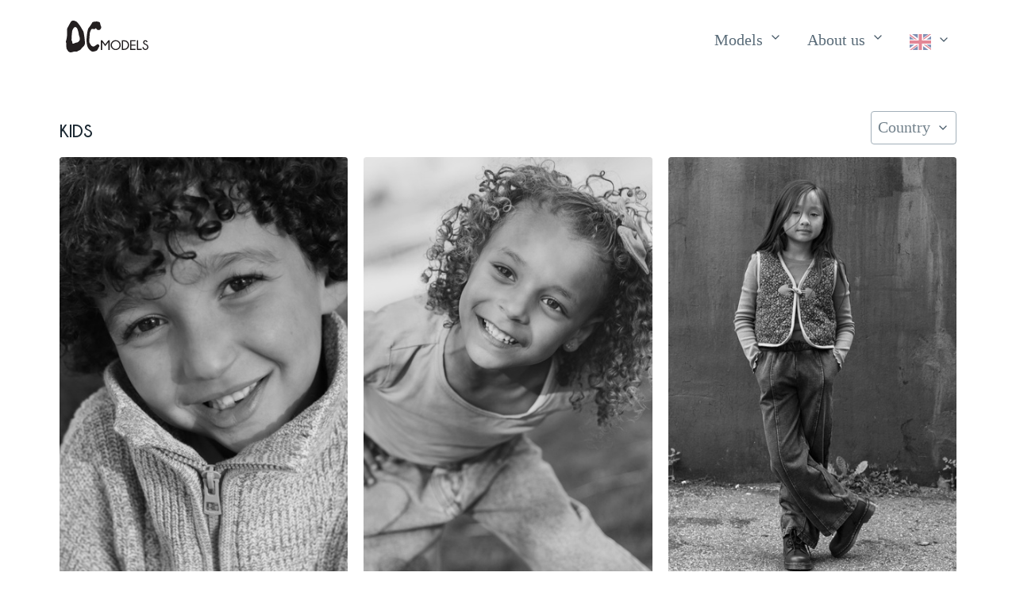

--- FILE ---
content_type: text/html; charset=utf-8
request_url: https://www.dcmodels.eu/en/models/kids/
body_size: 23599
content:


<!doctype html>
<html lang="en">
<head>
    <meta charset="utf-8">
    <meta name="viewport" content="width=device-width, initial-scale=1">
    <meta name="description" content="Child models">
    <link rel="stylesheet" href="/static/css/pico.min.9427d6727e15.css">
    <link rel="stylesheet" href="/static/css/dcmodels.82125b0ce75d.css">
    <link rel="shortcut icon" type="image/svg+xml" href="/static/favicon.254c671c5b3d.svg"/>
    <title>DC Models</title>

    
        <!-- Google tag (gtag.js) -->
        <script async
                src="https://www.googletagmanager.com/gtag/js?id=G-MH3R1WTDV8"></script>
        <script>
            window.dataLayer = window.dataLayer || [];

            function gtag() {
                dataLayer.push(arguments);
            }

            gtag('js', new Date());

            gtag('config', 'G-MH3R1WTDV8');
        </script>
    

    


</head>
<body>

<header class="container">
    

<nav class="container-fluid">
    <ul>
        
            <li>
                <a href="/en/" class="contrast" style="padding-left: 0;">
                    <div id="brand-logo">
                        <svg version="1.1" viewBox="0 0 1168.6 448.91" xmlns="http://www.w3.org/2000/svg"
     class="dc-logo" fill="#231f20">
    <g transform="matrix(1.3333 0 0 -1.3333 0 448.91)">
        <g transform="scale(.1)">
            <path d="m4646.5 1282.4v-1022.2h-128.57v831.09l-335.98-441.12-336.69 441.12v-831.09h-128.57v1022.2h137.09l328.17-429.76 327.46 429.76h137.09"/>
            <path d="m5287.9 1184.4c-108.88 0-203.13-39.91-282.67-119.69-79.57-79.802-119.34-177-119.34-291.6 0-115.54 39.77-213.08 119.34-292.62 79.54-79.57 173.79-119.36 282.67-119.36 109.45 0 203.9 39.789 283.46 119.36 79.57 79.54 119.33 177.08 119.33 292.62 0 114.6-39.76 211.8-119.33 291.6-79.56 79.78-174.01 119.69-283.46 119.69zm377.57-42.63c103.03-103.24 154.5-226.12 154.5-368.66 0-143.46-51.47-266.71-154.5-369.7-103-103.02-228.82-154.51-377.57-154.51-148.18 0-273.79 51.488-376.78 154.51-103 102.99-154.49 226.24-154.49 369.7 0 142.54 51.49 265.42 154.49 368.66 102.99 103.25 228.6 154.87 376.78 154.87 148.75 0 274.57-51.62 377.57-154.87"/>
            <path d="m6072.2 1168.8v-795.57h86.67c126.9 0 226.57 35.039 299.02 105.12 80.04 80.032 120.06 177.82 120.06 293.36 0 114.61-40.02 212.41-120.06 293.39-72.45 69.12-172.12 103.7-299.02 103.7zm87.37 113.65c170.46-0.96 303.06-49.01 397.77-144.2 101.33-102.29 152.02-224.47 152.02-366.54 0-143.46-51.62-267.07-154.86-370.77-92.8-92.84-224.47-139.7-394.93-140.66h-215.94v1022.2h215.94"/>
            <path d="m7389.1 1282.4v-111.53h-427.6v-343.8h427.6v-111.51h-427.6v-343.81h427.6v-111.52h-556.17v1022.2h556.17"/>
            <path d="m7548.2 260.25v1022.2h128.55v-910.65h367.25v-111.52h-495.8"/>
            <path d="m8443.9 797.96c-73.42 24.168-132.37 58.488-176.86 103.01-44.51 44.519-66.78 98.25-66.78 161.24 0 61.56 23.09 115.68 69.28 162.3 46.16 46.65 103.58 69.99 172.23 69.99 67.72 0 125.74-23.93 174.04-71.74 25.08-24.65 44.73-59.22 58.95-103.71l-115.08-44.78c-14.2 38.37-26.99 63.23-38.35 74.58-23.23 23.71-49.72 35.54-79.56 35.54-29.36 0-55.53-11.49-78.48-34.46-22.99-22.97-34.46-52.2-34.46-87.72 0-35.05 11.8-64.89 35.53-89.511 24.61-23.687 58.25-45.461 100.87-65.328 81.43-26.539 149.62-67.25 204.57-122.2 62.96-62.5 94.47-136.36 94.47-221.61 0-85.239-31.14-158.99-93.43-221.26-62.27-62.281-138.64-93.41-229.07-93.41-90.91 0-167.89 31.961-230.85 95.89-49.25 48.789-79.58 111.99-90.94 189.66l123.61 44.758c7.58-74.347 28.63-128.57 63.24-162.67 37.84-37.883 82.83-56.84 134.94-56.84 52.57 0 98.38 19.547 137.45 58.629 39.09 39.059 58.63 87.469 58.63 145.24 0 57.773-19.2 105.86-57.58 144.2-38.83 38.347-84.28 68.429-136.37 90.199"/>
            <path d="m2785.6 3140.7c-23.91-55.78-77.29-141-178.68-291.19-90.12-133.51-204.57-275.4-221.33-315.12-35.64-84.39-72.87-176.44-116.29-431.37-53.5-314.22-74.18-686.73-73.13-724.03 1.87-67.52-19.1-497.65 124.41-829.04 119.35-275.53 401.13-451.18 466.41-467.65 143.8-36.25 460.16 73.769 520.18 131.31 25.79 24.711 113.53 179.79 178.81 303.84 46.5 88.364 82.53 143.83 78.78 175.08-3.02 25.168-37.01 60.418-57.52 90.02-23.4 33.762-34.7 60.801-50.01 68.769-28.77 15.012-68.79 18.762-135.07-15-66.27-33.769-191.3-116.3-283.74-181.89-92.42-65.61-206.9-32.25-291.45 25.621-84.56 57.781-232.39 308.59-248.82 388.85-16.45 80.26-10.25 270.96 3.74 487.65 16.71 258.88 43.49 518.07 51.97 545.76 15.56 50.82 105.21 328.9 186.71 374.5 61.22 34.23 148.88-10.24 229.28-9.37 80.39 0.93 129.68 13.48 142.13 33.22 12.44 19.7 25.53 63.79 67.41 61.2 50.82-3.1 53.95-115.15 171.18-171.17 73.37-35.06 172.96-28.47 232.38-4.14 136.91 56.02 183.62 245.84 170.13 309.13-13.49 63.28-44.17 94.37-71.58 184.66-34.88 114.78-55.02 248.19-69.53 274.9-25.92 47.7-201.24 115.97-330.92 119.3-129.68 3.35-293.35-23.62-349.89-34.22-56.51-10.57-121.66-43.82-145.56-99.62zm-1934.3-527.53c-70.516-77.81-127.79-194.13-140.7-225.08-20.36-48.89-54.371-176.32-63.762-264.45-9.367-88.16-1.012-131.37-9.367-198.81-8.895-71.81-17.856-131.26-20.637-166.94-5.406-69.24 1.035-112.8-3.734-232.6-3.739-92.91-21.282-180.91-18.867-200.47 5.535-44.78 45.808-120.81 67.621-167.13 21.816-46.37 31.996-189.15 31.996-189.15s43.023-80.941 114.92-42.141c44.457 24.008 147.2 66.829 239.47 94.369 56.98 16.99 112.91 25.31 139.8 28.26 70.41 7.6 192.18 107.36 216.56 159.28 13.49 28.68 44.74 49.99 60.03 91.91 12.38 33.97 9.71 82.61 14.56 151.06 10.82 152.88-47.59 179.69-87.72 357.23-30.49 135-51.75 274.78-61.7 332.31-27.91 161.63-71.48 226.66-97.72 324.19-30.56 113.46-151.93 228.81-253.21 223.18-37.192-2.05-86.633-29.86-127.54-75.02zm-694.21-46.45s345.02 649.72 390.4 697.75c45.391 48.04 161.25 169.91 463.91 53.13 166.55-64.28 255.46-189.29 332.76-295.64 63.2-86.91 125.76-157.22 157.6-206.23 70.82-108.94 127.01-188.98 137.92-226.03 10.92-37.02 141.95-219.4 207.46-353.98 65.54-134.54 226.42-1217 152.66-1408.3-73.77-191.21-213.7-258.21-270.73-322.51-57-64.297-140.76-202.15-211.98-248.33-30.87-19.98-91.08-40.672-150.01-70.531-76.99-39.008-154.03-86.348-183.8-93.758-52.52-13.16-247.59 0-335.75-18.789-88.148-18.73-244.1-72.141-326.5-73.551-82.375-1.4727-208.04 58.559-264.33 107.33-56.261 48.75-123.77 198.79-123.77 198.79s-54.418 24.391-73.164 163.2c-18.758 138.8-3.3282 444.58-17.598 499.9-14.297 55.29-36.25 85.77-42.141 145.56-2.6914 27.3 45.57 176.7 74.738 331.76 34.73 184.61 45.211 298.17 51.675 376.98 6.489 78.81 8.696 537.22 3.825 605.27-4.864 68.1 26.824 137.94 26.824 137.94"
                  fill-rule="evenodd"/>
        </g>
    </g>
</svg>

                    </div>
                    <div id="brand-logo-small">
                        <svg version="1.1" viewBox="0 0 500.73 448.92" xml:space="preserve" xmlns="http://www.w3.org/2000/svg">
    <path d="m371.42 30.141c-3.188 7.4373-10.305 18.8-23.824 38.825-12.016 17.801-27.276 36.72-29.511 42.016-4.752 11.252-9.716 23.525-15.505 57.516-7.1333 41.896-9.8907 91.564-9.7507 96.537 0.24933 9.0027-2.5467 66.353 16.588 110.54 15.913 36.737 53.484 60.157 62.188 62.353 19.173 4.8333 61.355-9.8359 69.357-17.508 3.4387-3.2948 15.137-23.972 23.841-40.512 6.2-11.782 11.004-19.178 10.504-23.344-0.40267-3.3557-4.9347-8.0557-7.6693-12.003-3.12-4.5016-4.6267-8.1068-6.668-9.1692-3.836-2.0016-9.172-2.5016-18.009 2-8.836 4.5025-25.507 15.507-37.832 24.252-12.323 8.748-27.587 4.3-38.86-3.4161-11.275-7.7041-30.985-41.145-33.176-51.847-2.1933-10.701-1.3667-36.128 0.49867-65.02 2.228-34.517 5.7987-69.076 6.9293-72.768 2.0747-6.776 14.028-43.853 24.895-49.933 8.1627-4.564 19.851 1.3653 30.571 1.2493 10.719-0.124 17.291-1.7973 18.951-4.4293 1.6587-2.6267 3.404-8.5053 8.988-8.16 6.776 0.41333 7.1933 15.353 22.824 22.823 9.7827 4.6747 23.061 3.796 30.984 0.552 18.255-7.4693 24.483-32.779 22.684-41.217-1.7987-8.4373-5.8893-12.583-9.544-24.621-4.6507-15.304-7.336-33.092-9.2707-36.653-3.456-6.36-26.832-15.463-44.123-15.907-17.291-0.44667-39.113 3.1493-46.652 4.5627-7.5347 1.4093-16.221 5.8427-19.408 13.283zm-257.9 70.337c-9.4021 10.375-17.039 25.884-18.76 30.011-2.7147 6.5187-7.2495 23.509-8.5016 35.26-1.2489 11.755-0.13493 17.516-1.2489 26.508-1.186 9.5747-2.3808 17.501-2.7516 22.259-0.7208 9.232 0.138 15.04-0.49787 31.013-0.49853 12.388-2.8376 24.121-2.5156 26.729 0.738 5.9707 6.1077 16.108 9.0161 22.284 2.9088 6.1827 4.2661 25.22 4.2661 25.22s5.7364 10.792 15.322 5.6188c5.9276-3.2011 19.627-8.9105 31.93-12.583 7.5973-2.2653 15.055-3.3747 18.64-3.768 9.388-1.0133 25.624-14.315 28.875-21.237 1.7987-3.824 5.9653-6.6653 8.004-12.255 1.6507-4.5293 1.2947-11.015 1.9413-20.141 1.4427-20.384-6.3453-23.959-11.696-47.631-4.0653-18-6.9-36.637-8.2267-44.308-3.7213-21.551-9.5307-30.221-13.029-43.225-4.0747-15.128-20.257-30.508-33.761-29.757-4.9589 0.27333-11.551 3.9813-17.006 10.003zm-92.561 6.1933s46.002-86.629 52.054-93.033c6.0521-6.4053 21.5-22.655 61.854-7.084 22.207 8.5707 34.061 25.239 44.368 39.419 8.4267 11.588 16.768 20.963 21.013 27.497 9.4427 14.525 16.935 25.197 18.389 30.137 1.456 4.936 18.927 29.253 27.661 47.197 8.7387 17.939 30.189 162.27 20.355 187.77-9.836 25.495-28.493 34.428-36.097 43.002-7.6 8.5729-18.768 26.953-28.264 33.11-4.116 2.664-12.144 5.4229-20.001 9.4041-10.265 5.2011-20.537 11.513-24.507 12.501-7.0027 1.7547-33.012 0-44.766 2.5052-11.753 2.4974-32.547 9.6187-43.534 9.8068-10.983 0.19635-27.739-7.8078-35.244-14.31-7.5015-6.5-16.503-26.505-16.503-26.505s-7.2558-3.2521-9.7552-21.761c-2.501-18.506-0.44376-59.277-2.3464-66.653-1.9062-7.372-4.8333-11.436-5.6188-19.408-0.35885-3.64 6.076-23.56 9.9651-44.235 4.6307-24.615 6.0282-39.756 6.89-50.264 0.8652-10.508 1.1595-71.629 0.51-80.703-0.64853-9.08 3.5765-18.392 3.5765-18.392" fill="#231f20" fill-rule="evenodd"/>
</svg>

                    </div>
                </a>
            </li>
        
    </ul>
    <ul id="menu">
        
            <li>
                <details role="list" dir="ltr">
                    <summary aria-haspopup="listbox" role="link" class="secondary">
                        Models
                    </summary>
                    <ul role="listbox">
                        <li>
                            <a href="/en/models/women/">Women</a>
                        </li>
                        <li>
                            <a href="/en/models/men/">Men</a>
                        </li>
                        <li>
                            <a href="/en/models/kids/">Kids</a>
                        </li>
                        <li>
                            <a href="/en/models/family/">Families</a>
                        </li>
                        <li>
                            <a href="/en/models/search/">Search</a>
                        </li>
                        <li>
                            <a href="/en/models/favorites/" id="favorites-anchor">
                                Favorites
                                <svg xmlns="http://www.w3.org/2000/svg" viewBox="0 0 526.673 526.673" xml:space="preserve" version="1.1" class="icon">
  <path d="m527.33967,204.88767l-195.529,-7.76l-67.807,-183.576l-67.798,183.577l-195.539,7.759l153.635,121.202l-53.048,188.365l162.75,-108.664l162.75,108.664l-53.048,-188.365l153.634,-121.202z"/>
</svg>
                            </a>
                        </li>
                        


  <li>
    <a href="/en/becoming-a-model/">
      Becoming a model
    </a>
  </li>


                    </ul>
                </details>
            </li>
            <li>
                <details role="list">
                    <summary aria-haspopup="listbox" role="link" class="secondary">
                        About us
                    </summary>
                    <ul role="listbox">
                        


  <li>
    <a href="/en/fashion-shows/">
      Shows
    </a>
  </li>


                        <li>
                            <a href="/en/models/shows/">Portfolio</a>
                        </li>
                        


  <li>
    <a href="/en/entertainment/">
      Entertainment
    </a>
  </li>


                        


  <li>
    <a href="/en/training/">
      Training
    </a>
  </li>


                        


  <li>
    <a href="/en/photography/">
      Photography
    </a>
  </li>


                        


  <li>
    <a href="/en/hospitality-service/">
      Hospitality service
    </a>
  </li>


                        


  <li>
    <a href="/en/team/">
      Team
    </a>
  </li>


                        


  <li>
    <a href="/en/contact/">
      Contact
    </a>
  </li>


                    </ul>
                </details>
            </li>
        
        <li id="language-button" title="Language"
            style="padding-right: 0">

            
            

            <details role="list" dir="rtl">
                
                <summary aria-haspopup="listbox" role="link" class="secondary">
                    <svg xmlns="http://www.w3.org/2000/svg" id="flag-icons-gb" viewBox="0 0 640 480" class="icon flag">
  <path fill="#012169" d="M0 0h640v480H0z"/>
  <path fill="#FFF" d="m75 0 244 181L562 0h78v62L400 241l240 178v61h-80L320 301 81 480H0v-60l239-178L0 64V0h75z"/>
  <path fill="#C8102E" d="m424 281 216 159v40L369 281h55zm-184 20 6 35L54 480H0l240-179zM640 0v3L391 191l2-44L590 0h50zM0 0l239 176h-60L0 42V0z"/>
  <path fill="#FFF" d="M241 0v480h160V0H241zM0 160v160h640V160H0z"/>
  <path fill="#C8102E" d="M0 193v96h640v-96H0zM273 0v480h96V0h-96z"/>
</svg>

                </summary>
                <ul role="listbox">

                    
                        <li><a href="/nl/modellen/kinderen/">
                            Nederlands
                            
                                <img src="/static/img/flags/nl.f685765a298d.svg" class="model-flag"
                                     width="640" height="480"
                                     alt="Flag  nederlands"/>
                            
                        </a></li>
                    
                        <li><a href="/es/modelos/ni%C3%B1os/">
                            Español
                            
                                <img src="/static/img/flags/es.426a1551c98d.svg" class="model-flag"
                                     width="640" height="480"
                                     alt="Flag  español"/>
                            
                        </a></li>
                    
                        <li><a href="/en/models/kids/">
                            English
                            
                                <img src="/static/img/flags/en.fcfef6780b36.svg" class="model-flag"
                                     width="640" height="480"
                                     alt="Flag  english"/>
                            
                        </a></li>
                    

                </ul>
            </details>
        </li>
    </ul>
</nav>

</header>

<main class="container">
    
    <div id="models-header">
        <h1>kids
            
        </h1>

        <nav>
            <ul>
                
                
                
                
                
                
                
                
                

                


    <li data-tooltip="Filter by country">
        <details role="list" dir="rtl">
            <summary aria-haspopup="listbox">Country</summary>
            <ul role="listbox">
                
                    <li>
                        <label>
                            Belgium
                            
                                <img src="/static/img/flags/be.6cac03795313.svg" class="filter-flag" width="640" height="480">
                            
                            <input class="country-filter" type="checkbox" value="be">
                        </label>
                    </li>
                
                    <li>
                        <label>
                            Spain
                            
                                <img src="/static/img/flags/es.426a1551c98d.svg" class="filter-flag" width="640" height="480">
                            
                            <input class="country-filter" type="checkbox" value="es">
                        </label>
                    </li>
                
                    <li>
                        <label>
                            Spain - Ibiza
                            
                                <img src="/static/img/flags/ib.3eb3a35a9780.svg" class="filter-flag" width="640" height="480">
                            
                            <input class="country-filter" type="checkbox" value="ib">
                        </label>
                    </li>
                
                    <li>
                        <label>
                            The Netherlands
                            
                                <img src="/static/img/flags/nl.f685765a298d.svg" class="filter-flag" width="640" height="480">
                            
                            <input class="country-filter" type="checkbox" value="nl">
                        </label>
                    </li>
                
            </ul>
        </details>
    </li>



                
            </ul>
        </nav>

    </div>

    

<div id="model-grid">
    
        
            <div class="model-grid-box" data-model-id="2692" data-country="be">
                <a href="2692/adam-a">
                    
                        <img
                            src="https://dcmodels.ams3.digitaloceanspaces.com/media/cache/a9/c0/a9c0be2668b8a61c86a57f6855ec15ee.jpg"
                            
                            class="portrait"
                            width=400
                            height="580"
                            alt="Adam A."
                        >
                    
                </a>
                <div class="model-sub">
                    <div class="model-name">
                        Adam A.
                        
                            <small>2017</small>
                        
                    </div>
                    
                        
                            <img src="/static/img/flags/be.6cac03795313.svg" class="model-flag icon" width="640" height="480" alt="Flag  Belgium ">
                        
                    
                    <div class="model-fav" title="Make favorite">
                        <svg xmlns="http://www.w3.org/2000/svg" viewBox="0 0 526.673 526.673" xml:space="preserve" version="1.1" class="icon">
  <path d="m527.33967,204.88767l-195.529,-7.76l-67.807,-183.576l-67.798,183.577l-195.539,7.759l153.635,121.202l-53.048,188.365l162.75,-108.664l162.75,108.664l-53.048,-188.365l153.634,-121.202z"/>
</svg>
                    </div>
                </div>
            </div>
        
    
        
            <div class="model-grid-box" data-model-id="2780" data-country="nl">
                <a href="2780/alexis">
                    
                        <img
                            src="https://dcmodels.ams3.digitaloceanspaces.com/media/cache/a3/a4/a3a4cee8e2a53bee6c17e9c2adafd71a.jpg"
                            
                            class="portrait"
                            width=400
                            height="580"
                            alt="Alexis"
                        >
                    
                </a>
                <div class="model-sub">
                    <div class="model-name">
                        Alexis
                        
                            <small>2018</small>
                        
                    </div>
                    
                        
                            <img src="/static/img/flags/nl.f685765a298d.svg" class="model-flag icon" width="640" height="480" alt="Flag  the Netherlands ">
                        
                    
                    <div class="model-fav" title="Make favorite">
                        <svg xmlns="http://www.w3.org/2000/svg" viewBox="0 0 526.673 526.673" xml:space="preserve" version="1.1" class="icon">
  <path d="m527.33967,204.88767l-195.529,-7.76l-67.807,-183.576l-67.798,183.577l-195.539,7.759l153.635,121.202l-53.048,188.365l162.75,-108.664l162.75,108.664l-53.048,-188.365l153.634,-121.202z"/>
</svg>
                    </div>
                </div>
            </div>
        
    
        
            <div class="model-grid-box" data-model-id="1173" data-country="nl">
                <a href="1173/amy-t">
                    
                        <img
                            src="https://dcmodels.ams3.digitaloceanspaces.com/media/cache/e1/32/e1328114219b248524a954d043e383bf.jpg"
                            
                            class="portrait"
                            width=400
                            height="580"
                            alt="Amy T."
                        >
                    
                </a>
                <div class="model-sub">
                    <div class="model-name">
                        Amy T.
                        
                            <small>2013</small>
                        
                    </div>
                    
                        
                            <img src="/static/img/flags/nl.f685765a298d.svg" class="model-flag icon" width="640" height="480" alt="Flag  the Netherlands ">
                        
                    
                    <div class="model-fav" title="Make favorite">
                        <svg xmlns="http://www.w3.org/2000/svg" viewBox="0 0 526.673 526.673" xml:space="preserve" version="1.1" class="icon">
  <path d="m527.33967,204.88767l-195.529,-7.76l-67.807,-183.576l-67.798,183.577l-195.539,7.759l153.635,121.202l-53.048,188.365l162.75,-108.664l162.75,108.664l-53.048,-188.365l153.634,-121.202z"/>
</svg>
                    </div>
                </div>
            </div>
        
    
        
            <div class="model-grid-box" data-model-id="2793" data-country="nl">
                <a href="2793/ana-m">
                    
                        <img
                            src="https://dcmodels.ams3.digitaloceanspaces.com/media/cache/df/a7/dfa7e03042bfbbbf0969afecec785fd2.jpg"
                            
                            class="portrait"
                            width=400
                            height="580"
                            alt="Ana M."
                        >
                    
                </a>
                <div class="model-sub">
                    <div class="model-name">
                        Ana M.
                        
                            <small>2020</small>
                        
                    </div>
                    
                        
                            <img src="/static/img/flags/nl.f685765a298d.svg" class="model-flag icon" width="640" height="480" alt="Flag  the Netherlands ">
                        
                    
                    <div class="model-fav" title="Make favorite">
                        <svg xmlns="http://www.w3.org/2000/svg" viewBox="0 0 526.673 526.673" xml:space="preserve" version="1.1" class="icon">
  <path d="m527.33967,204.88767l-195.529,-7.76l-67.807,-183.576l-67.798,183.577l-195.539,7.759l153.635,121.202l-53.048,188.365l162.75,-108.664l162.75,108.664l-53.048,-188.365l153.634,-121.202z"/>
</svg>
                    </div>
                </div>
            </div>
        
    
        
            <div class="model-grid-box" data-model-id="2808" data-country="nl">
                <a href="2808/ariana-a">
                    
                        <img
                            src="https://dcmodels.ams3.digitaloceanspaces.com/media/cache/41/8f/418f8ad1d890946abe9dc266ba4967cf.jpg"
                            
                            class="portrait"
                            width=400
                            height="580"
                            alt="Ariana A."
                        >
                    
                </a>
                <div class="model-sub">
                    <div class="model-name">
                        Ariana A.
                        
                            <small>2024</small>
                        
                    </div>
                    
                        
                            <img src="/static/img/flags/nl.f685765a298d.svg" class="model-flag icon" width="640" height="480" alt="Flag  the Netherlands ">
                        
                    
                    <div class="model-fav" title="Make favorite">
                        <svg xmlns="http://www.w3.org/2000/svg" viewBox="0 0 526.673 526.673" xml:space="preserve" version="1.1" class="icon">
  <path d="m527.33967,204.88767l-195.529,-7.76l-67.807,-183.576l-67.798,183.577l-195.539,7.759l153.635,121.202l-53.048,188.365l162.75,-108.664l162.75,108.664l-53.048,-188.365l153.634,-121.202z"/>
</svg>
                    </div>
                </div>
            </div>
        
    
        
            <div class="model-grid-box" data-model-id="2338" data-country="es">
                <a href="2338/arianna-t">
                    
                        <img
                            src="https://dcmodels.ams3.digitaloceanspaces.com/media/cache/25/77/2577eac130aedd228d610a4bc11e2981.jpg"
                            
                            class="portrait"
                            width=400
                            height="580"
                            alt="Arianna T."
                        >
                    
                </a>
                <div class="model-sub">
                    <div class="model-name">
                        Arianna T.
                        
                            <small>2020</small>
                        
                    </div>
                    
                        
                            <img src="/static/img/flags/es.426a1551c98d.svg" class="model-flag icon" width="640" height="480" alt="Flag  Spain ">
                        
                    
                    <div class="model-fav" title="Make favorite">
                        <svg xmlns="http://www.w3.org/2000/svg" viewBox="0 0 526.673 526.673" xml:space="preserve" version="1.1" class="icon">
  <path d="m527.33967,204.88767l-195.529,-7.76l-67.807,-183.576l-67.798,183.577l-195.539,7.759l153.635,121.202l-53.048,188.365l162.75,-108.664l162.75,108.664l-53.048,-188.365l153.634,-121.202z"/>
</svg>
                    </div>
                </div>
            </div>
        
    
        
            <div class="model-grid-box" data-model-id="2792" data-country="nl">
                <a href="2792/arissa-a">
                    
                        <img
                            src="https://dcmodels.ams3.digitaloceanspaces.com/media/cache/d7/b7/d7b75d2489e77e67b8afd38b4714a012.jpg"
                            loading="lazy"
                            class="portrait"
                            width=400
                            height="580"
                            alt="Arissa A."
                        >
                    
                </a>
                <div class="model-sub">
                    <div class="model-name">
                        Arissa A.
                        
                            <small>2015</small>
                        
                    </div>
                    
                        
                            <img src="/static/img/flags/nl.f685765a298d.svg" class="model-flag icon" width="640" height="480" alt="Flag  the Netherlands ">
                        
                    
                    <div class="model-fav" title="Make favorite">
                        <svg xmlns="http://www.w3.org/2000/svg" viewBox="0 0 526.673 526.673" xml:space="preserve" version="1.1" class="icon">
  <path d="m527.33967,204.88767l-195.529,-7.76l-67.807,-183.576l-67.798,183.577l-195.539,7.759l153.635,121.202l-53.048,188.365l162.75,-108.664l162.75,108.664l-53.048,-188.365l153.634,-121.202z"/>
</svg>
                    </div>
                </div>
            </div>
        
    
        
            <div class="model-grid-box" data-model-id="1620" data-country="nl">
                <a href="1620/aylin">
                    
                        <img
                            src="https://dcmodels.ams3.digitaloceanspaces.com/media/cache/65/0f/650fbb359a75ba644daa9547ad3a92ca.jpg"
                            loading="lazy"
                            class="portrait"
                            width=400
                            height="580"
                            alt="Aylin"
                        >
                    
                </a>
                <div class="model-sub">
                    <div class="model-name">
                        Aylin
                        
                            <small>2016</small>
                        
                    </div>
                    
                        
                            <img src="/static/img/flags/nl.f685765a298d.svg" class="model-flag icon" width="640" height="480" alt="Flag  the Netherlands ">
                        
                    
                    <div class="model-fav" title="Make favorite">
                        <svg xmlns="http://www.w3.org/2000/svg" viewBox="0 0 526.673 526.673" xml:space="preserve" version="1.1" class="icon">
  <path d="m527.33967,204.88767l-195.529,-7.76l-67.807,-183.576l-67.798,183.577l-195.539,7.759l153.635,121.202l-53.048,188.365l162.75,-108.664l162.75,108.664l-53.048,-188.365l153.634,-121.202z"/>
</svg>
                    </div>
                </div>
            </div>
        
    
        
            <div class="model-grid-box" data-model-id="1990" data-country="be">
                <a href="1990/batu">
                    
                        <img
                            src="https://dcmodels.ams3.digitaloceanspaces.com/media/cache/10/8b/108bd61cc1633f7ce6e1a920736b5496.jpg"
                            loading="lazy"
                            class="portrait"
                            width=400
                            height="580"
                            alt="Batu"
                        >
                    
                </a>
                <div class="model-sub">
                    <div class="model-name">
                        Batu
                        
                    </div>
                    
                        
                            <img src="/static/img/flags/be.6cac03795313.svg" class="model-flag icon" width="640" height="480" alt="Flag  Belgium ">
                        
                    
                    <div class="model-fav" title="Make favorite">
                        <svg xmlns="http://www.w3.org/2000/svg" viewBox="0 0 526.673 526.673" xml:space="preserve" version="1.1" class="icon">
  <path d="m527.33967,204.88767l-195.529,-7.76l-67.807,-183.576l-67.798,183.577l-195.539,7.759l153.635,121.202l-53.048,188.365l162.75,-108.664l162.75,108.664l-53.048,-188.365l153.634,-121.202z"/>
</svg>
                    </div>
                </div>
            </div>
        
    
        
            <div class="model-grid-box" data-model-id="1126" data-country="nl">
                <a href="1126/bertho">
                    
                        <img
                            src="https://dcmodels.ams3.digitaloceanspaces.com/media/cache/db/6b/db6b6036e32993ab1d5d35d934fbad58.jpg"
                            loading="lazy"
                            class="portrait"
                            width=400
                            height="580"
                            alt="Bertho"
                        >
                    
                </a>
                <div class="model-sub">
                    <div class="model-name">
                        Bertho
                        
                            <small>2010</small>
                        
                    </div>
                    
                        
                            <img src="/static/img/flags/nl.f685765a298d.svg" class="model-flag icon" width="640" height="480" alt="Flag  the Netherlands ">
                        
                    
                    <div class="model-fav" title="Make favorite">
                        <svg xmlns="http://www.w3.org/2000/svg" viewBox="0 0 526.673 526.673" xml:space="preserve" version="1.1" class="icon">
  <path d="m527.33967,204.88767l-195.529,-7.76l-67.807,-183.576l-67.798,183.577l-195.539,7.759l153.635,121.202l-53.048,188.365l162.75,-108.664l162.75,108.664l-53.048,-188.365l153.634,-121.202z"/>
</svg>
                    </div>
                </div>
            </div>
        
    
        
            <div class="model-grid-box" data-model-id="1777" data-country="nl">
                <a href="1777/betul">
                    
                        <img
                            src="https://dcmodels.ams3.digitaloceanspaces.com/media/cache/82/8f/828f348d79d27a0bf13d1a12e85be40c.jpg"
                            loading="lazy"
                            class="portrait"
                            width=400
                            height="580"
                            alt="Betul"
                        >
                    
                </a>
                <div class="model-sub">
                    <div class="model-name">
                        Betul
                        
                            <small>2018</small>
                        
                    </div>
                    
                        
                            <img src="/static/img/flags/nl.f685765a298d.svg" class="model-flag icon" width="640" height="480" alt="Flag  the Netherlands ">
                        
                    
                    <div class="model-fav" title="Make favorite">
                        <svg xmlns="http://www.w3.org/2000/svg" viewBox="0 0 526.673 526.673" xml:space="preserve" version="1.1" class="icon">
  <path d="m527.33967,204.88767l-195.529,-7.76l-67.807,-183.576l-67.798,183.577l-195.539,7.759l153.635,121.202l-53.048,188.365l162.75,-108.664l162.75,108.664l-53.048,-188.365l153.634,-121.202z"/>
</svg>
                    </div>
                </div>
            </div>
        
    
        
            <div class="model-grid-box" data-model-id="2809" data-country="nl">
                <a href="2809/bibi-s">
                    
                        <img
                            src="https://dcmodels.ams3.digitaloceanspaces.com/media/cache/82/9f/829f6d5cab14c381472c90acddddc411.jpg"
                            loading="lazy"
                            class="portrait"
                            width=400
                            height="580"
                            alt="Bibi S."
                        >
                    
                </a>
                <div class="model-sub">
                    <div class="model-name">
                        Bibi S.
                        
                            <small>2019</small>
                        
                    </div>
                    
                        
                            <img src="/static/img/flags/nl.f685765a298d.svg" class="model-flag icon" width="640" height="480" alt="Flag  the Netherlands ">
                        
                    
                    <div class="model-fav" title="Make favorite">
                        <svg xmlns="http://www.w3.org/2000/svg" viewBox="0 0 526.673 526.673" xml:space="preserve" version="1.1" class="icon">
  <path d="m527.33967,204.88767l-195.529,-7.76l-67.807,-183.576l-67.798,183.577l-195.539,7.759l153.635,121.202l-53.048,188.365l162.75,-108.664l162.75,108.664l-53.048,-188.365l153.634,-121.202z"/>
</svg>
                    </div>
                </div>
            </div>
        
    
        
            <div class="model-grid-box" data-model-id="1688" data-country="nl">
                <a href="1688/bo">
                    
                        <img
                            src="https://dcmodels.ams3.digitaloceanspaces.com/media/cache/8f/85/8f85b84e5c91834b6e02e84dcf89813e.jpg"
                            loading="lazy"
                            class="portrait"
                            width=400
                            height="580"
                            alt="Bo"
                        >
                    
                </a>
                <div class="model-sub">
                    <div class="model-name">
                        Bo
                        
                            <small>2010</small>
                        
                    </div>
                    
                        
                            <img src="/static/img/flags/nl.f685765a298d.svg" class="model-flag icon" width="640" height="480" alt="Flag  the Netherlands ">
                        
                    
                    <div class="model-fav" title="Make favorite">
                        <svg xmlns="http://www.w3.org/2000/svg" viewBox="0 0 526.673 526.673" xml:space="preserve" version="1.1" class="icon">
  <path d="m527.33967,204.88767l-195.529,-7.76l-67.807,-183.576l-67.798,183.577l-195.539,7.759l153.635,121.202l-53.048,188.365l162.75,-108.664l162.75,108.664l-53.048,-188.365l153.634,-121.202z"/>
</svg>
                    </div>
                </div>
            </div>
        
    
        
            <div class="model-grid-box" data-model-id="1801" data-country="nl">
                <a href="1801/che">
                    
                        <img
                            src="https://dcmodels.ams3.digitaloceanspaces.com/media/cache/8c/51/8c5152b490f735b6b0d18c21588b6fc7.jpg"
                            loading="lazy"
                            class="portrait"
                            width=400
                            height="580"
                            alt="Che"
                        >
                    
                </a>
                <div class="model-sub">
                    <div class="model-name">
                        Che
                        
                            <small>2018</small>
                        
                    </div>
                    
                        
                            <img src="/static/img/flags/nl.f685765a298d.svg" class="model-flag icon" width="640" height="480" alt="Flag  the Netherlands ">
                        
                    
                    <div class="model-fav" title="Make favorite">
                        <svg xmlns="http://www.w3.org/2000/svg" viewBox="0 0 526.673 526.673" xml:space="preserve" version="1.1" class="icon">
  <path d="m527.33967,204.88767l-195.529,-7.76l-67.807,-183.576l-67.798,183.577l-195.539,7.759l153.635,121.202l-53.048,188.365l162.75,-108.664l162.75,108.664l-53.048,-188.365l153.634,-121.202z"/>
</svg>
                    </div>
                </div>
            </div>
        
    
        
            <div class="model-grid-box" data-model-id="1646" data-country="nl">
                <a href="1646/chivani">
                    
                        <img
                            src="https://dcmodels.ams3.digitaloceanspaces.com/media/cache/6c/6d/6c6d58d7efc53531e74098a7b7313bfb.jpg"
                            loading="lazy"
                            class="portrait"
                            width=400
                            height="580"
                            alt="Chivani"
                        >
                    
                </a>
                <div class="model-sub">
                    <div class="model-name">
                        Chivani
                        
                    </div>
                    
                        
                            <img src="/static/img/flags/nl.f685765a298d.svg" class="model-flag icon" width="640" height="480" alt="Flag  the Netherlands ">
                        
                    
                    <div class="model-fav" title="Make favorite">
                        <svg xmlns="http://www.w3.org/2000/svg" viewBox="0 0 526.673 526.673" xml:space="preserve" version="1.1" class="icon">
  <path d="m527.33967,204.88767l-195.529,-7.76l-67.807,-183.576l-67.798,183.577l-195.539,7.759l153.635,121.202l-53.048,188.365l162.75,-108.664l162.75,108.664l-53.048,-188.365l153.634,-121.202z"/>
</svg>
                    </div>
                </div>
            </div>
        
    
        
            <div class="model-grid-box" data-model-id="2810" data-country="nl">
                <a href="2810/chloe-ru">
                    
                        <img
                            src="https://dcmodels.ams3.digitaloceanspaces.com/media/cache/cf/e6/cfe6a9f6e5fe8238c7b591c4fa0e2277.jpg"
                            loading="lazy"
                            class="portrait"
                            width=400
                            height="580"
                            alt="Chloé Ru."
                        >
                    
                </a>
                <div class="model-sub">
                    <div class="model-name">
                        Chloé Ru.
                        
                            <small>2019</small>
                        
                    </div>
                    
                        
                            <img src="/static/img/flags/nl.f685765a298d.svg" class="model-flag icon" width="640" height="480" alt="Flag  the Netherlands ">
                        
                    
                    <div class="model-fav" title="Make favorite">
                        <svg xmlns="http://www.w3.org/2000/svg" viewBox="0 0 526.673 526.673" xml:space="preserve" version="1.1" class="icon">
  <path d="m527.33967,204.88767l-195.529,-7.76l-67.807,-183.576l-67.798,183.577l-195.539,7.759l153.635,121.202l-53.048,188.365l162.75,-108.664l162.75,108.664l-53.048,-188.365l153.634,-121.202z"/>
</svg>
                    </div>
                </div>
            </div>
        
    
        
            <div class="model-grid-box" data-model-id="2117" data-country="nl">
                <a href="2117/cloe-a">
                    
                        <img
                            src="https://dcmodels.ams3.digitaloceanspaces.com/media/cache/cd/68/cd685b670e2ae428852113e7feb3790a.jpg"
                            loading="lazy"
                            class="portrait"
                            width=400
                            height="580"
                            alt="Cloe A"
                        >
                    
                </a>
                <div class="model-sub">
                    <div class="model-name">
                        Cloe A
                        
                            <small>2012</small>
                        
                    </div>
                    
                        
                            <img src="/static/img/flags/nl.f685765a298d.svg" class="model-flag icon" width="640" height="480" alt="Flag  the Netherlands ">
                        
                    
                    <div class="model-fav" title="Make favorite">
                        <svg xmlns="http://www.w3.org/2000/svg" viewBox="0 0 526.673 526.673" xml:space="preserve" version="1.1" class="icon">
  <path d="m527.33967,204.88767l-195.529,-7.76l-67.807,-183.576l-67.798,183.577l-195.539,7.759l153.635,121.202l-53.048,188.365l162.75,-108.664l162.75,108.664l-53.048,-188.365l153.634,-121.202z"/>
</svg>
                    </div>
                </div>
            </div>
        
    
        
            <div class="model-grid-box" data-model-id="2361" data-country="nl">
                <a href="2361/dani-yen-h">
                    
                        <img
                            src="https://dcmodels.ams3.digitaloceanspaces.com/media/cache/23/25/23255971dc18ee760ae51baee5e08d74.jpg"
                            loading="lazy"
                            class="portrait"
                            width=400
                            height="580"
                            alt="Dani Yen H."
                        >
                    
                </a>
                <div class="model-sub">
                    <div class="model-name">
                        Dani Yen H.
                        
                            <small>2017</small>
                        
                    </div>
                    
                        
                            <img src="/static/img/flags/nl.f685765a298d.svg" class="model-flag icon" width="640" height="480" alt="Flag  the Netherlands ">
                        
                    
                    <div class="model-fav" title="Make favorite">
                        <svg xmlns="http://www.w3.org/2000/svg" viewBox="0 0 526.673 526.673" xml:space="preserve" version="1.1" class="icon">
  <path d="m527.33967,204.88767l-195.529,-7.76l-67.807,-183.576l-67.798,183.577l-195.539,7.759l153.635,121.202l-53.048,188.365l162.75,-108.664l162.75,108.664l-53.048,-188.365l153.634,-121.202z"/>
</svg>
                    </div>
                </div>
            </div>
        
    
        
            <div class="model-grid-box" data-model-id="2207" data-country="ib">
                <a href="2207/dante-l">
                    
                        <img
                            src="https://dcmodels.ams3.digitaloceanspaces.com/media/cache/90/e3/90e3221354301bdcbb3283fd97bdf3e7.jpg"
                            loading="lazy"
                            class="portrait"
                            width=400
                            height="580"
                            alt="Dante L."
                        >
                    
                </a>
                <div class="model-sub">
                    <div class="model-name">
                        Dante L.
                        
                            <small>2016</small>
                        
                    </div>
                    
                        
                            <img src="/static/img/flags/ib.3eb3a35a9780.svg" class="model-flag icon" width="640" height="480" alt="Flag  Spain - Ibiza ">
                        
                    
                    <div class="model-fav" title="Make favorite">
                        <svg xmlns="http://www.w3.org/2000/svg" viewBox="0 0 526.673 526.673" xml:space="preserve" version="1.1" class="icon">
  <path d="m527.33967,204.88767l-195.529,-7.76l-67.807,-183.576l-67.798,183.577l-195.539,7.759l153.635,121.202l-53.048,188.365l162.75,-108.664l162.75,108.664l-53.048,-188.365l153.634,-121.202z"/>
</svg>
                    </div>
                </div>
            </div>
        
    
        
            <div class="model-grid-box" data-model-id="2770" data-country="nl">
                <a href="2770/davi-b">
                    
                        <img
                            src="https://dcmodels.ams3.digitaloceanspaces.com/media/cache/5f/b3/5fb37dfb24fe7df5651585a141cb343a.jpg"
                            loading="lazy"
                            class="portrait"
                            width=400
                            height="580"
                            alt="Davi B."
                        >
                    
                </a>
                <div class="model-sub">
                    <div class="model-name">
                        Davi B.
                        
                            <small>2020</small>
                        
                    </div>
                    
                        
                            <img src="/static/img/flags/nl.f685765a298d.svg" class="model-flag icon" width="640" height="480" alt="Flag  the Netherlands ">
                        
                    
                    <div class="model-fav" title="Make favorite">
                        <svg xmlns="http://www.w3.org/2000/svg" viewBox="0 0 526.673 526.673" xml:space="preserve" version="1.1" class="icon">
  <path d="m527.33967,204.88767l-195.529,-7.76l-67.807,-183.576l-67.798,183.577l-195.539,7.759l153.635,121.202l-53.048,188.365l162.75,-108.664l162.75,108.664l-53.048,-188.365l153.634,-121.202z"/>
</svg>
                    </div>
                </div>
            </div>
        
    
        
            <div class="model-grid-box" data-model-id="2907" data-country="nl">
                <a href="2907/demi-k">
                    
                        <img
                            src="https://dcmodels.ams3.digitaloceanspaces.com/media/cache/cd/a5/cda59aac3410d1ab9b6553a3053bc4d9.jpg"
                            loading="lazy"
                            class="portrait"
                            width=400
                            height="580"
                            alt="Demi K."
                        >
                    
                </a>
                <div class="model-sub">
                    <div class="model-name">
                        Demi K.
                        
                            <small>2014</small>
                        
                    </div>
                    
                        
                            <img src="/static/img/flags/nl.f685765a298d.svg" class="model-flag icon" width="640" height="480" alt="Flag  the Netherlands ">
                        
                    
                    <div class="model-fav" title="Make favorite">
                        <svg xmlns="http://www.w3.org/2000/svg" viewBox="0 0 526.673 526.673" xml:space="preserve" version="1.1" class="icon">
  <path d="m527.33967,204.88767l-195.529,-7.76l-67.807,-183.576l-67.798,183.577l-195.539,7.759l153.635,121.202l-53.048,188.365l162.75,-108.664l162.75,108.664l-53.048,-188.365l153.634,-121.202z"/>
</svg>
                    </div>
                </div>
            </div>
        
    
        
            <div class="model-grid-box" data-model-id="1812" data-country="nl">
                <a href="1812/desmond">
                    
                        <img
                            src="https://dcmodels.ams3.digitaloceanspaces.com/media/cache/c6/70/c670011ae117caf5ca11d30cc719d3ec.jpg"
                            loading="lazy"
                            class="portrait"
                            width=400
                            height="580"
                            alt="Desmond"
                        >
                    
                </a>
                <div class="model-sub">
                    <div class="model-name">
                        Desmond
                        
                            <small>2011</small>
                        
                    </div>
                    
                        
                            <img src="/static/img/flags/nl.f685765a298d.svg" class="model-flag icon" width="640" height="480" alt="Flag  the Netherlands ">
                        
                    
                    <div class="model-fav" title="Make favorite">
                        <svg xmlns="http://www.w3.org/2000/svg" viewBox="0 0 526.673 526.673" xml:space="preserve" version="1.1" class="icon">
  <path d="m527.33967,204.88767l-195.529,-7.76l-67.807,-183.576l-67.798,183.577l-195.539,7.759l153.635,121.202l-53.048,188.365l162.75,-108.664l162.75,108.664l-53.048,-188.365l153.634,-121.202z"/>
</svg>
                    </div>
                </div>
            </div>
        
    
        
            <div class="model-grid-box" data-model-id="1643" data-country="nl">
                <a href="1643/dinayra">
                    
                        <img
                            src="https://dcmodels.ams3.digitaloceanspaces.com/media/cache/88/39/88393649a718081d15a0c5c41d4bf70a.jpg"
                            loading="lazy"
                            class="portrait"
                            width=400
                            height="580"
                            alt="Dinayra "
                        >
                    
                </a>
                <div class="model-sub">
                    <div class="model-name">
                        Dinayra 
                        
                            <small>2009</small>
                        
                    </div>
                    
                        
                            <img src="/static/img/flags/nl.f685765a298d.svg" class="model-flag icon" width="640" height="480" alt="Flag  the Netherlands ">
                        
                    
                    <div class="model-fav" title="Make favorite">
                        <svg xmlns="http://www.w3.org/2000/svg" viewBox="0 0 526.673 526.673" xml:space="preserve" version="1.1" class="icon">
  <path d="m527.33967,204.88767l-195.529,-7.76l-67.807,-183.576l-67.798,183.577l-195.539,7.759l153.635,121.202l-53.048,188.365l162.75,-108.664l162.75,108.664l-53.048,-188.365l153.634,-121.202z"/>
</svg>
                    </div>
                </div>
            </div>
        
    
        
            <div class="model-grid-box" data-model-id="2727" data-country="nl">
                <a href="2727/djalena-t">
                    
                        <img
                            src="https://dcmodels.ams3.digitaloceanspaces.com/media/cache/cc/25/cc258411dcc436d6c67a821a8e572bf7.jpg"
                            loading="lazy"
                            class="portrait"
                            width=400
                            height="580"
                            alt="Djalena T."
                        >
                    
                </a>
                <div class="model-sub">
                    <div class="model-name">
                        Djalena T.
                        
                            <small>2013</small>
                        
                    </div>
                    
                        
                            <img src="/static/img/flags/nl.f685765a298d.svg" class="model-flag icon" width="640" height="480" alt="Flag  the Netherlands ">
                        
                    
                    <div class="model-fav" title="Make favorite">
                        <svg xmlns="http://www.w3.org/2000/svg" viewBox="0 0 526.673 526.673" xml:space="preserve" version="1.1" class="icon">
  <path d="m527.33967,204.88767l-195.529,-7.76l-67.807,-183.576l-67.798,183.577l-195.539,7.759l153.635,121.202l-53.048,188.365l162.75,-108.664l162.75,108.664l-53.048,-188.365l153.634,-121.202z"/>
</svg>
                    </div>
                </div>
            </div>
        
    
        
            <div class="model-grid-box" data-model-id="1515" data-country="nl">
                <a href="1515/djay">
                    
                        <img
                            src="https://dcmodels.ams3.digitaloceanspaces.com/media/cache/3c/fb/3cfb275ab85864d6be697c1aeacc8078.jpg"
                            loading="lazy"
                            class="portrait"
                            width=400
                            height="580"
                            alt="Djay"
                        >
                    
                </a>
                <div class="model-sub">
                    <div class="model-name">
                        Djay
                        
                            <small>2007</small>
                        
                    </div>
                    
                        
                            <img src="/static/img/flags/nl.f685765a298d.svg" class="model-flag icon" width="640" height="480" alt="Flag  the Netherlands ">
                        
                    
                    <div class="model-fav" title="Make favorite">
                        <svg xmlns="http://www.w3.org/2000/svg" viewBox="0 0 526.673 526.673" xml:space="preserve" version="1.1" class="icon">
  <path d="m527.33967,204.88767l-195.529,-7.76l-67.807,-183.576l-67.798,183.577l-195.539,7.759l153.635,121.202l-53.048,188.365l162.75,-108.664l162.75,108.664l-53.048,-188.365l153.634,-121.202z"/>
</svg>
                    </div>
                </div>
            </div>
        
    
        
            <div class="model-grid-box" data-model-id="2963" data-country="nl">
                <a href="2963/djenzy-p">
                    
                        <img
                            src="https://dcmodels.ams3.digitaloceanspaces.com/media/cache/c9/d3/c9d3ab68688c7ffe9ab0a35b67aa51f8.jpg"
                            loading="lazy"
                            class="portrait"
                            width=400
                            height="580"
                            alt="Djenzy P."
                        >
                    
                </a>
                <div class="model-sub">
                    <div class="model-name">
                        Djenzy P.
                        
                            <small>2015</small>
                        
                    </div>
                    
                        
                            <img src="/static/img/flags/nl.f685765a298d.svg" class="model-flag icon" width="640" height="480" alt="Flag  the Netherlands ">
                        
                    
                    <div class="model-fav" title="Make favorite">
                        <svg xmlns="http://www.w3.org/2000/svg" viewBox="0 0 526.673 526.673" xml:space="preserve" version="1.1" class="icon">
  <path d="m527.33967,204.88767l-195.529,-7.76l-67.807,-183.576l-67.798,183.577l-195.539,7.759l153.635,121.202l-53.048,188.365l162.75,-108.664l162.75,108.664l-53.048,-188.365l153.634,-121.202z"/>
</svg>
                    </div>
                </div>
            </div>
        
    
        
            <div class="model-grid-box" data-model-id="1834" data-country="nl">
                <a href="1834/donn">
                    
                        <img
                            src="https://dcmodels.ams3.digitaloceanspaces.com/media/cache/86/00/86003b45424a74cd7b611df3af8580b6.jpg"
                            loading="lazy"
                            class="portrait"
                            width=400
                            height="580"
                            alt="Donn"
                        >
                    
                </a>
                <div class="model-sub">
                    <div class="model-name">
                        Donn
                        
                            <small>2019</small>
                        
                    </div>
                    
                        
                            <img src="/static/img/flags/nl.f685765a298d.svg" class="model-flag icon" width="640" height="480" alt="Flag  the Netherlands ">
                        
                    
                    <div class="model-fav" title="Make favorite">
                        <svg xmlns="http://www.w3.org/2000/svg" viewBox="0 0 526.673 526.673" xml:space="preserve" version="1.1" class="icon">
  <path d="m527.33967,204.88767l-195.529,-7.76l-67.807,-183.576l-67.798,183.577l-195.539,7.759l153.635,121.202l-53.048,188.365l162.75,-108.664l162.75,108.664l-53.048,-188.365l153.634,-121.202z"/>
</svg>
                    </div>
                </div>
            </div>
        
    
        
            <div class="model-grid-box" data-model-id="2212" data-country="ib">
                <a href="2212/dorian">
                    
                        <img
                            src="https://dcmodels.ams3.digitaloceanspaces.com/media/cache/b1/c0/b1c0da974899e07e775247bfee46415a.jpg"
                            loading="lazy"
                            class="portrait"
                            width=400
                            height="580"
                            alt="Dorian"
                        >
                    
                </a>
                <div class="model-sub">
                    <div class="model-name">
                        Dorian
                        
                            <small>2016</small>
                        
                    </div>
                    
                        
                            <img src="/static/img/flags/ib.3eb3a35a9780.svg" class="model-flag icon" width="640" height="480" alt="Flag  Spain - Ibiza ">
                        
                    
                    <div class="model-fav" title="Make favorite">
                        <svg xmlns="http://www.w3.org/2000/svg" viewBox="0 0 526.673 526.673" xml:space="preserve" version="1.1" class="icon">
  <path d="m527.33967,204.88767l-195.529,-7.76l-67.807,-183.576l-67.798,183.577l-195.539,7.759l153.635,121.202l-53.048,188.365l162.75,-108.664l162.75,108.664l-53.048,-188.365l153.634,-121.202z"/>
</svg>
                    </div>
                </div>
            </div>
        
    
        
            <div class="model-grid-box" data-model-id="1286" data-country="nl">
                <a href="1286/edona">
                    
                        <img
                            src="https://dcmodels.ams3.digitaloceanspaces.com/media/cache/67/aa/67aac90f12fb41f24c25a1b338e166a8.jpg"
                            loading="lazy"
                            class="portrait"
                            width=400
                            height="580"
                            alt="Edona"
                        >
                    
                </a>
                <div class="model-sub">
                    <div class="model-name">
                        Edona
                        
                            <small>2014</small>
                        
                    </div>
                    
                        
                            <img src="/static/img/flags/nl.f685765a298d.svg" class="model-flag icon" width="640" height="480" alt="Flag  the Netherlands ">
                        
                    
                    <div class="model-fav" title="Make favorite">
                        <svg xmlns="http://www.w3.org/2000/svg" viewBox="0 0 526.673 526.673" xml:space="preserve" version="1.1" class="icon">
  <path d="m527.33967,204.88767l-195.529,-7.76l-67.807,-183.576l-67.798,183.577l-195.539,7.759l153.635,121.202l-53.048,188.365l162.75,-108.664l162.75,108.664l-53.048,-188.365l153.634,-121.202z"/>
</svg>
                    </div>
                </div>
            </div>
        
    
        
            <div class="model-grid-box" data-model-id="2790" data-country="nl">
                <a href="2790/eliano-a">
                    
                        <img
                            src="https://dcmodels.ams3.digitaloceanspaces.com/media/cache/62/b6/62b62fa1b040cf52637218464f3de3b3.jpg"
                            loading="lazy"
                            class="portrait"
                            width=400
                            height="580"
                            alt="Eliano A."
                        >
                    
                </a>
                <div class="model-sub">
                    <div class="model-name">
                        Eliano A.
                        
                            <small>2018</small>
                        
                    </div>
                    
                        
                            <img src="/static/img/flags/nl.f685765a298d.svg" class="model-flag icon" width="640" height="480" alt="Flag  the Netherlands ">
                        
                    
                    <div class="model-fav" title="Make favorite">
                        <svg xmlns="http://www.w3.org/2000/svg" viewBox="0 0 526.673 526.673" xml:space="preserve" version="1.1" class="icon">
  <path d="m527.33967,204.88767l-195.529,-7.76l-67.807,-183.576l-67.798,183.577l-195.539,7.759l153.635,121.202l-53.048,188.365l162.75,-108.664l162.75,108.664l-53.048,-188.365l153.634,-121.202z"/>
</svg>
                    </div>
                </div>
            </div>
        
    
        
            <div class="model-grid-box" data-model-id="2783" data-country="nl">
                <a href="2783/elin-h">
                    
                        <img
                            src="https://dcmodels.ams3.digitaloceanspaces.com/media/cache/b3/24/b3241dff5291f474eeafa7f9e06a1f72.jpg"
                            loading="lazy"
                            class="portrait"
                            width=400
                            height="580"
                            alt="Elin H."
                        >
                    
                </a>
                <div class="model-sub">
                    <div class="model-name">
                        Elin H.
                        
                            <small>2022</small>
                        
                    </div>
                    
                        
                            <img src="/static/img/flags/nl.f685765a298d.svg" class="model-flag icon" width="640" height="480" alt="Flag  the Netherlands ">
                        
                    
                    <div class="model-fav" title="Make favorite">
                        <svg xmlns="http://www.w3.org/2000/svg" viewBox="0 0 526.673 526.673" xml:space="preserve" version="1.1" class="icon">
  <path d="m527.33967,204.88767l-195.529,-7.76l-67.807,-183.576l-67.798,183.577l-195.539,7.759l153.635,121.202l-53.048,188.365l162.75,-108.664l162.75,108.664l-53.048,-188.365l153.634,-121.202z"/>
</svg>
                    </div>
                </div>
            </div>
        
    
        
            <div class="model-grid-box" data-model-id="2688" data-country="nl">
                <a href="2688/elin-t">
                    
                        <img
                            src="https://dcmodels.ams3.digitaloceanspaces.com/media/cache/0e/6f/0e6fe41f39f65988cd6e54c9f1627a0e.jpg"
                            loading="lazy"
                            class="portrait"
                            width=400
                            height="580"
                            alt="Elin T."
                        >
                    
                </a>
                <div class="model-sub">
                    <div class="model-name">
                        Elin T.
                        
                            <small>2018</small>
                        
                    </div>
                    
                        
                            <img src="/static/img/flags/nl.f685765a298d.svg" class="model-flag icon" width="640" height="480" alt="Flag  the Netherlands ">
                        
                    
                    <div class="model-fav" title="Make favorite">
                        <svg xmlns="http://www.w3.org/2000/svg" viewBox="0 0 526.673 526.673" xml:space="preserve" version="1.1" class="icon">
  <path d="m527.33967,204.88767l-195.529,-7.76l-67.807,-183.576l-67.798,183.577l-195.539,7.759l153.635,121.202l-53.048,188.365l162.75,-108.664l162.75,108.664l-53.048,-188.365l153.634,-121.202z"/>
</svg>
                    </div>
                </div>
            </div>
        
    
        
            <div class="model-grid-box" data-model-id="1237" data-country="None">
                <a href="1237/eline">
                    
                        <img
                            src="https://dcmodels.ams3.digitaloceanspaces.com/media/cache/4a/9b/4a9b6ff02343840905fa85b8e7d58443.jpg"
                            loading="lazy"
                            class="portrait"
                            width=400
                            height="580"
                            alt="Eline"
                        >
                    
                </a>
                <div class="model-sub">
                    <div class="model-name">
                        Eline
                        
                            <small>2014</small>
                        
                    </div>
                    
                    <div class="model-fav" title="Make favorite">
                        <svg xmlns="http://www.w3.org/2000/svg" viewBox="0 0 526.673 526.673" xml:space="preserve" version="1.1" class="icon">
  <path d="m527.33967,204.88767l-195.529,-7.76l-67.807,-183.576l-67.798,183.577l-195.539,7.759l153.635,121.202l-53.048,188.365l162.75,-108.664l162.75,108.664l-53.048,-188.365l153.634,-121.202z"/>
</svg>
                    </div>
                </div>
            </div>
        
    
        
            <div class="model-grid-box" data-model-id="2938" data-country="be">
                <a href="2938/elise-f">
                    
                        <img
                            src="https://dcmodels.ams3.digitaloceanspaces.com/media/cache/c1/b9/c1b92fae55a32b318842196ff60cca26.jpg"
                            loading="lazy"
                            class="portrait"
                            width=400
                            height="580"
                            alt="Elise F."
                        >
                    
                </a>
                <div class="model-sub">
                    <div class="model-name">
                        Elise F.
                        
                            <small>2024</small>
                        
                    </div>
                    
                        
                            <img src="/static/img/flags/be.6cac03795313.svg" class="model-flag icon" width="640" height="480" alt="Flag  Belgium ">
                        
                    
                    <div class="model-fav" title="Make favorite">
                        <svg xmlns="http://www.w3.org/2000/svg" viewBox="0 0 526.673 526.673" xml:space="preserve" version="1.1" class="icon">
  <path d="m527.33967,204.88767l-195.529,-7.76l-67.807,-183.576l-67.798,183.577l-195.539,7.759l153.635,121.202l-53.048,188.365l162.75,-108.664l162.75,108.664l-53.048,-188.365l153.634,-121.202z"/>
</svg>
                    </div>
                </div>
            </div>
        
    
        
            <div class="model-grid-box" data-model-id="1882" data-country="ib">
                <a href="1882/ella-spain">
                    
                        <img
                            src="https://dcmodels.ams3.digitaloceanspaces.com/media/cache/89/3a/893ac48f151650ba173c36494cc16508.jpg"
                            loading="lazy"
                            class="portrait"
                            width=400
                            height="580"
                            alt="Ella - Spain -"
                        >
                    
                </a>
                <div class="model-sub">
                    <div class="model-name">
                        Ella - Spain -
                        
                            <small>2014</small>
                        
                    </div>
                    
                        
                            <img src="/static/img/flags/ib.3eb3a35a9780.svg" class="model-flag icon" width="640" height="480" alt="Flag  Spain - Ibiza ">
                        
                    
                    <div class="model-fav" title="Make favorite">
                        <svg xmlns="http://www.w3.org/2000/svg" viewBox="0 0 526.673 526.673" xml:space="preserve" version="1.1" class="icon">
  <path d="m527.33967,204.88767l-195.529,-7.76l-67.807,-183.576l-67.798,183.577l-195.539,7.759l153.635,121.202l-53.048,188.365l162.75,-108.664l162.75,108.664l-53.048,-188.365l153.634,-121.202z"/>
</svg>
                    </div>
                </div>
            </div>
        
    
        
            <div class="model-grid-box" data-model-id="2785" data-country="nl">
                <a href="2785/ella-t">
                    
                        <img
                            src="https://dcmodels.ams3.digitaloceanspaces.com/media/cache/d0/08/d0089ee0da727bc87f3e57f37b7322ad.jpg"
                            loading="lazy"
                            class="portrait"
                            width=400
                            height="580"
                            alt="Ella T."
                        >
                    
                </a>
                <div class="model-sub">
                    <div class="model-name">
                        Ella T.
                        
                            <small>2019</small>
                        
                    </div>
                    
                        
                            <img src="/static/img/flags/nl.f685765a298d.svg" class="model-flag icon" width="640" height="480" alt="Flag  the Netherlands ">
                        
                    
                    <div class="model-fav" title="Make favorite">
                        <svg xmlns="http://www.w3.org/2000/svg" viewBox="0 0 526.673 526.673" xml:space="preserve" version="1.1" class="icon">
  <path d="m527.33967,204.88767l-195.529,-7.76l-67.807,-183.576l-67.798,183.577l-195.539,7.759l153.635,121.202l-53.048,188.365l162.75,-108.664l162.75,108.664l-53.048,-188.365l153.634,-121.202z"/>
</svg>
                    </div>
                </div>
            </div>
        
    
        
            <div class="model-grid-box" data-model-id="2866" data-country="be">
                <a href="2866/emile-d">
                    
                        <img
                            src="https://dcmodels.ams3.digitaloceanspaces.com/media/cache/74/92/7492972c29c58f7b6485d48dd270be0e.jpg"
                            loading="lazy"
                            class="portrait"
                            width=400
                            height="580"
                            alt="Emile D."
                        >
                    
                </a>
                <div class="model-sub">
                    <div class="model-name">
                        Emile D.
                        
                            <small>2014</small>
                        
                    </div>
                    
                        
                            <img src="/static/img/flags/be.6cac03795313.svg" class="model-flag icon" width="640" height="480" alt="Flag  Belgium ">
                        
                    
                    <div class="model-fav" title="Make favorite">
                        <svg xmlns="http://www.w3.org/2000/svg" viewBox="0 0 526.673 526.673" xml:space="preserve" version="1.1" class="icon">
  <path d="m527.33967,204.88767l-195.529,-7.76l-67.807,-183.576l-67.798,183.577l-195.539,7.759l153.635,121.202l-53.048,188.365l162.75,-108.664l162.75,108.664l-53.048,-188.365l153.634,-121.202z"/>
</svg>
                    </div>
                </div>
            </div>
        
    
        
            <div class="model-grid-box" data-model-id="2127" data-country="nl">
                <a href="2127/emily-o">
                    
                        <img
                            src="https://dcmodels.ams3.digitaloceanspaces.com/media/cache/b9/2d/b92d76b7f0ddcaecdc608d871ea715e7.jpg"
                            loading="lazy"
                            class="portrait"
                            width=400
                            height="580"
                            alt="Emily O."
                        >
                    
                </a>
                <div class="model-sub">
                    <div class="model-name">
                        Emily O.
                        
                            <small>2009</small>
                        
                    </div>
                    
                        
                            <img src="/static/img/flags/nl.f685765a298d.svg" class="model-flag icon" width="640" height="480" alt="Flag  the Netherlands ">
                        
                    
                    <div class="model-fav" title="Make favorite">
                        <svg xmlns="http://www.w3.org/2000/svg" viewBox="0 0 526.673 526.673" xml:space="preserve" version="1.1" class="icon">
  <path d="m527.33967,204.88767l-195.529,-7.76l-67.807,-183.576l-67.798,183.577l-195.539,7.759l153.635,121.202l-53.048,188.365l162.75,-108.664l162.75,108.664l-53.048,-188.365l153.634,-121.202z"/>
</svg>
                    </div>
                </div>
            </div>
        
    
        
            <div class="model-grid-box" data-model-id="1820" data-country="nl">
                <a href="1820/emma">
                    
                        <img
                            src="https://dcmodels.ams3.digitaloceanspaces.com/media/cache/3f/2a/3f2a16f22b3e266c3c2d4cef46d825c9.jpg"
                            loading="lazy"
                            class="portrait"
                            width=400
                            height="580"
                            alt="Emma"
                        >
                    
                </a>
                <div class="model-sub">
                    <div class="model-name">
                        Emma
                        
                            <small>2014</small>
                        
                    </div>
                    
                        
                            <img src="/static/img/flags/nl.f685765a298d.svg" class="model-flag icon" width="640" height="480" alt="Flag  the Netherlands ">
                        
                    
                    <div class="model-fav" title="Make favorite">
                        <svg xmlns="http://www.w3.org/2000/svg" viewBox="0 0 526.673 526.673" xml:space="preserve" version="1.1" class="icon">
  <path d="m527.33967,204.88767l-195.529,-7.76l-67.807,-183.576l-67.798,183.577l-195.539,7.759l153.635,121.202l-53.048,188.365l162.75,-108.664l162.75,108.664l-53.048,-188.365l153.634,-121.202z"/>
</svg>
                    </div>
                </div>
            </div>
        
    
        
            <div class="model-grid-box" data-model-id="1183" data-country="nl">
                <a href="1183/evy">
                    
                        <img
                            src="https://dcmodels.ams3.digitaloceanspaces.com/media/cache/e5/47/e54772ae5964e053ea8f968bb4ada8fe.jpg"
                            loading="lazy"
                            class="portrait"
                            width=400
                            height="580"
                            alt="Evy"
                        >
                    
                </a>
                <div class="model-sub">
                    <div class="model-name">
                        Evy
                        
                            <small>2011</small>
                        
                    </div>
                    
                        
                            <img src="/static/img/flags/nl.f685765a298d.svg" class="model-flag icon" width="640" height="480" alt="Flag  the Netherlands ">
                        
                    
                    <div class="model-fav" title="Make favorite">
                        <svg xmlns="http://www.w3.org/2000/svg" viewBox="0 0 526.673 526.673" xml:space="preserve" version="1.1" class="icon">
  <path d="m527.33967,204.88767l-195.529,-7.76l-67.807,-183.576l-67.798,183.577l-195.539,7.759l153.635,121.202l-53.048,188.365l162.75,-108.664l162.75,108.664l-53.048,-188.365l153.634,-121.202z"/>
</svg>
                    </div>
                </div>
            </div>
        
    
        
            <div class="model-grid-box" data-model-id="2145" data-country="nl">
                <a href="2145/faris">
                    
                        <img
                            src="https://dcmodels.ams3.digitaloceanspaces.com/media/cache/ac/22/ac220931802185d465e799cdb76a351f.jpg"
                            loading="lazy"
                            class="portrait"
                            width=400
                            height="580"
                            alt="Faris"
                        >
                    
                </a>
                <div class="model-sub">
                    <div class="model-name">
                        Faris
                        
                    </div>
                    
                        
                            <img src="/static/img/flags/nl.f685765a298d.svg" class="model-flag icon" width="640" height="480" alt="Flag  the Netherlands ">
                        
                    
                    <div class="model-fav" title="Make favorite">
                        <svg xmlns="http://www.w3.org/2000/svg" viewBox="0 0 526.673 526.673" xml:space="preserve" version="1.1" class="icon">
  <path d="m527.33967,204.88767l-195.529,-7.76l-67.807,-183.576l-67.798,183.577l-195.539,7.759l153.635,121.202l-53.048,188.365l162.75,-108.664l162.75,108.664l-53.048,-188.365l153.634,-121.202z"/>
</svg>
                    </div>
                </div>
            </div>
        
    
        
            <div class="model-grid-box" data-model-id="2093" data-country="es">
                <a href="2093/faye-teenage">
                    
                        <img
                            src="https://dcmodels.ams3.digitaloceanspaces.com/media/cache/f1/51/f1512c76187e2b0007a7c57635389b8f.jpg"
                            loading="lazy"
                            class="portrait"
                            width=400
                            height="580"
                            alt="Faye - teenage -"
                        >
                    
                </a>
                <div class="model-sub">
                    <div class="model-name">
                        Faye - teenage -
                        
                            <small>2009</small>
                        
                    </div>
                    
                        
                            <img src="/static/img/flags/es.426a1551c98d.svg" class="model-flag icon" width="640" height="480" alt="Flag  Spain ">
                        
                    
                    <div class="model-fav" title="Make favorite">
                        <svg xmlns="http://www.w3.org/2000/svg" viewBox="0 0 526.673 526.673" xml:space="preserve" version="1.1" class="icon">
  <path d="m527.33967,204.88767l-195.529,-7.76l-67.807,-183.576l-67.798,183.577l-195.539,7.759l153.635,121.202l-53.048,188.365l162.75,-108.664l162.75,108.664l-53.048,-188.365l153.634,-121.202z"/>
</svg>
                    </div>
                </div>
            </div>
        
    
        
            <div class="model-grid-box" data-model-id="2787" data-country="nl">
                <a href="2787/felix">
                    
                        <img
                            src="https://dcmodels.ams3.digitaloceanspaces.com/media/cache/4b/a7/4ba7ba1fdb54646353fbb92cb7175784.jpg"
                            loading="lazy"
                            class="portrait"
                            width=400
                            height="580"
                            alt="Félix"
                        >
                    
                </a>
                <div class="model-sub">
                    <div class="model-name">
                        Félix
                        
                    </div>
                    
                        
                            <img src="/static/img/flags/nl.f685765a298d.svg" class="model-flag icon" width="640" height="480" alt="Flag  the Netherlands ">
                        
                    
                    <div class="model-fav" title="Make favorite">
                        <svg xmlns="http://www.w3.org/2000/svg" viewBox="0 0 526.673 526.673" xml:space="preserve" version="1.1" class="icon">
  <path d="m527.33967,204.88767l-195.529,-7.76l-67.807,-183.576l-67.798,183.577l-195.539,7.759l153.635,121.202l-53.048,188.365l162.75,-108.664l162.75,108.664l-53.048,-188.365l153.634,-121.202z"/>
</svg>
                    </div>
                </div>
            </div>
        
    
        
            <div class="model-grid-box" data-model-id="825" data-country="None">
                <a href="825/femke">
                    
                        <img
                            src="https://dcmodels.ams3.digitaloceanspaces.com/media/cache/24/75/2475459348411b69d3e71698e5cd97e2.jpg"
                            loading="lazy"
                            class="portrait"
                            width=400
                            height="580"
                            alt="Femke"
                        >
                    
                </a>
                <div class="model-sub">
                    <div class="model-name">
                        Femke
                        
                            <small>2009</small>
                        
                    </div>
                    
                    <div class="model-fav" title="Make favorite">
                        <svg xmlns="http://www.w3.org/2000/svg" viewBox="0 0 526.673 526.673" xml:space="preserve" version="1.1" class="icon">
  <path d="m527.33967,204.88767l-195.529,-7.76l-67.807,-183.576l-67.798,183.577l-195.539,7.759l153.635,121.202l-53.048,188.365l162.75,-108.664l162.75,108.664l-53.048,-188.365l153.634,-121.202z"/>
</svg>
                    </div>
                </div>
            </div>
        
    
        
            <div class="model-grid-box" data-model-id="2228" data-country="None">
                <a href="2228/fenna-d">
                    
                        <img
                            src="https://dcmodels.ams3.digitaloceanspaces.com/media/cache/bb/67/bb67dae9fa496d65de2dbb57d671c4d5.jpg"
                            loading="lazy"
                            class="portrait"
                            width=400
                            height="580"
                            alt="Fenna D."
                        >
                    
                </a>
                <div class="model-sub">
                    <div class="model-name">
                        Fenna D.
                        
                    </div>
                    
                    <div class="model-fav" title="Make favorite">
                        <svg xmlns="http://www.w3.org/2000/svg" viewBox="0 0 526.673 526.673" xml:space="preserve" version="1.1" class="icon">
  <path d="m527.33967,204.88767l-195.529,-7.76l-67.807,-183.576l-67.798,183.577l-195.539,7.759l153.635,121.202l-53.048,188.365l162.75,-108.664l162.75,108.664l-53.048,-188.365l153.634,-121.202z"/>
</svg>
                    </div>
                </div>
            </div>
        
    
        
            <div class="model-grid-box" data-model-id="1534" data-country="nl">
                <a href="1534/fien-q">
                    
                        <img
                            src="https://dcmodels.ams3.digitaloceanspaces.com/media/cache/83/a7/83a7bf64b31e6a0717f0bc7fc43e6db9.jpg"
                            loading="lazy"
                            class="portrait"
                            width=400
                            height="580"
                            alt="Fien Q."
                        >
                    
                </a>
                <div class="model-sub">
                    <div class="model-name">
                        Fien Q.
                        
                            <small>2015</small>
                        
                    </div>
                    
                        
                            <img src="/static/img/flags/nl.f685765a298d.svg" class="model-flag icon" width="640" height="480" alt="Flag  the Netherlands ">
                        
                    
                    <div class="model-fav" title="Make favorite">
                        <svg xmlns="http://www.w3.org/2000/svg" viewBox="0 0 526.673 526.673" xml:space="preserve" version="1.1" class="icon">
  <path d="m527.33967,204.88767l-195.529,-7.76l-67.807,-183.576l-67.798,183.577l-195.539,7.759l153.635,121.202l-53.048,188.365l162.75,-108.664l162.75,108.664l-53.048,-188.365l153.634,-121.202z"/>
</svg>
                    </div>
                </div>
            </div>
        
    
        
            <div class="model-grid-box" data-model-id="2723" data-country="nl">
                <a href="2723/finn-s">
                    
                        <img
                            src="https://dcmodels.ams3.digitaloceanspaces.com/media/cache/cc/70/cc70c796d3832069699f7d745e06fb30.jpg"
                            loading="lazy"
                            class="portrait"
                            width=400
                            height="580"
                            alt="Finn S."
                        >
                    
                </a>
                <div class="model-sub">
                    <div class="model-name">
                        Finn S.
                        
                            <small>2014</small>
                        
                    </div>
                    
                        
                            <img src="/static/img/flags/nl.f685765a298d.svg" class="model-flag icon" width="640" height="480" alt="Flag  the Netherlands ">
                        
                    
                    <div class="model-fav" title="Make favorite">
                        <svg xmlns="http://www.w3.org/2000/svg" viewBox="0 0 526.673 526.673" xml:space="preserve" version="1.1" class="icon">
  <path d="m527.33967,204.88767l-195.529,-7.76l-67.807,-183.576l-67.798,183.577l-195.539,7.759l153.635,121.202l-53.048,188.365l162.75,-108.664l162.75,108.664l-53.048,-188.365l153.634,-121.202z"/>
</svg>
                    </div>
                </div>
            </div>
        
    
        
            <div class="model-grid-box" data-model-id="2773" data-country="nl">
                <a href="2773/fleur">
                    
                        <img
                            src="https://dcmodels.ams3.digitaloceanspaces.com/media/cache/54/8d/548d9b3c440d2f4029e1d8f6b8e34c4e.jpg"
                            loading="lazy"
                            class="portrait"
                            width=400
                            height="580"
                            alt="Fleur"
                        >
                    
                </a>
                <div class="model-sub">
                    <div class="model-name">
                        Fleur
                        
                            <small>2019</small>
                        
                    </div>
                    
                        
                            <img src="/static/img/flags/nl.f685765a298d.svg" class="model-flag icon" width="640" height="480" alt="Flag  the Netherlands ">
                        
                    
                    <div class="model-fav" title="Make favorite">
                        <svg xmlns="http://www.w3.org/2000/svg" viewBox="0 0 526.673 526.673" xml:space="preserve" version="1.1" class="icon">
  <path d="m527.33967,204.88767l-195.529,-7.76l-67.807,-183.576l-67.798,183.577l-195.539,7.759l153.635,121.202l-53.048,188.365l162.75,-108.664l162.75,108.664l-53.048,-188.365l153.634,-121.202z"/>
</svg>
                    </div>
                </div>
            </div>
        
    
        
            <div class="model-grid-box" data-model-id="2774" data-country="nl">
                <a href="2774/fleur-de">
                    
                        <img
                            src="https://dcmodels.ams3.digitaloceanspaces.com/media/cache/55/c4/55c42e2bb7b8d890b90b6cd41ae4fee1.jpg"
                            loading="lazy"
                            class="portrait"
                            width=400
                            height="580"
                            alt="Fleur De."
                        >
                    
                </a>
                <div class="model-sub">
                    <div class="model-name">
                        Fleur De.
                        
                            <small>2020</small>
                        
                    </div>
                    
                        
                            <img src="/static/img/flags/nl.f685765a298d.svg" class="model-flag icon" width="640" height="480" alt="Flag  the Netherlands ">
                        
                    
                    <div class="model-fav" title="Make favorite">
                        <svg xmlns="http://www.w3.org/2000/svg" viewBox="0 0 526.673 526.673" xml:space="preserve" version="1.1" class="icon">
  <path d="m527.33967,204.88767l-195.529,-7.76l-67.807,-183.576l-67.798,183.577l-195.539,7.759l153.635,121.202l-53.048,188.365l162.75,-108.664l162.75,108.664l-53.048,-188.365l153.634,-121.202z"/>
</svg>
                    </div>
                </div>
            </div>
        
    
        
            <div class="model-grid-box" data-model-id="1991" data-country="nl">
                <a href="1991/florence">
                    
                        <img
                            src="https://dcmodels.ams3.digitaloceanspaces.com/media/cache/28/c1/28c1e4c825bce495fcc3a576fd69a6e6.jpg"
                            loading="lazy"
                            class="portrait"
                            width=400
                            height="580"
                            alt="Florence"
                        >
                    
                </a>
                <div class="model-sub">
                    <div class="model-name">
                        Florence
                        
                            <small>2019</small>
                        
                    </div>
                    
                        
                            <img src="/static/img/flags/nl.f685765a298d.svg" class="model-flag icon" width="640" height="480" alt="Flag  the Netherlands ">
                        
                    
                    <div class="model-fav" title="Make favorite">
                        <svg xmlns="http://www.w3.org/2000/svg" viewBox="0 0 526.673 526.673" xml:space="preserve" version="1.1" class="icon">
  <path d="m527.33967,204.88767l-195.529,-7.76l-67.807,-183.576l-67.798,183.577l-195.539,7.759l153.635,121.202l-53.048,188.365l162.75,-108.664l162.75,108.664l-53.048,-188.365l153.634,-121.202z"/>
</svg>
                    </div>
                </div>
            </div>
        
    
        
            <div class="model-grid-box" data-model-id="2821" data-country="be">
                <a href="2821/gabriel-a">
                    
                        <img
                            src="https://dcmodels.ams3.digitaloceanspaces.com/media/cache/97/cd/97cd2b8882745646313bdec3f028819a.jpg"
                            loading="lazy"
                            class="portrait"
                            width=400
                            height="580"
                            alt="Gabriel A."
                        >
                    
                </a>
                <div class="model-sub">
                    <div class="model-name">
                        Gabriel A.
                        
                            <small>2013</small>
                        
                    </div>
                    
                        
                            <img src="/static/img/flags/be.6cac03795313.svg" class="model-flag icon" width="640" height="480" alt="Flag  Belgium ">
                        
                    
                    <div class="model-fav" title="Make favorite">
                        <svg xmlns="http://www.w3.org/2000/svg" viewBox="0 0 526.673 526.673" xml:space="preserve" version="1.1" class="icon">
  <path d="m527.33967,204.88767l-195.529,-7.76l-67.807,-183.576l-67.798,183.577l-195.539,7.759l153.635,121.202l-53.048,188.365l162.75,-108.664l162.75,108.664l-53.048,-188.365l153.634,-121.202z"/>
</svg>
                    </div>
                </div>
            </div>
        
    
        
            <div class="model-grid-box" data-model-id="1050" data-country="nl">
                <a href="1050/gina">
                    
                        <img
                            src="https://dcmodels.ams3.digitaloceanspaces.com/media/cache/dd/ee/ddee6407b5d0f523195720924e052abf.jpg"
                            loading="lazy"
                            class="portrait"
                            width=400
                            height="580"
                            alt="Gina"
                        >
                    
                </a>
                <div class="model-sub">
                    <div class="model-name">
                        Gina
                        
                            <small>2006</small>
                        
                    </div>
                    
                        
                            <img src="/static/img/flags/nl.f685765a298d.svg" class="model-flag icon" width="640" height="480" alt="Flag  the Netherlands ">
                        
                    
                    <div class="model-fav" title="Make favorite">
                        <svg xmlns="http://www.w3.org/2000/svg" viewBox="0 0 526.673 526.673" xml:space="preserve" version="1.1" class="icon">
  <path d="m527.33967,204.88767l-195.529,-7.76l-67.807,-183.576l-67.798,183.577l-195.539,7.759l153.635,121.202l-53.048,188.365l162.75,-108.664l162.75,108.664l-53.048,-188.365l153.634,-121.202z"/>
</svg>
                    </div>
                </div>
            </div>
        
    
        
            <div class="model-grid-box" data-model-id="2679" data-country="nl">
                <a href="2679/giovanni-t">
                    
                        <img
                            src="https://dcmodels.ams3.digitaloceanspaces.com/media/cache/69/1b/691b8081211a4515a52b262db61ad3f1.jpg"
                            loading="lazy"
                            class="portrait"
                            width=400
                            height="580"
                            alt="Giovanni T."
                        >
                    
                </a>
                <div class="model-sub">
                    <div class="model-name">
                        Giovanni T.
                        
                            <small>2016</small>
                        
                    </div>
                    
                        
                            <img src="/static/img/flags/nl.f685765a298d.svg" class="model-flag icon" width="640" height="480" alt="Flag  the Netherlands ">
                        
                    
                    <div class="model-fav" title="Make favorite">
                        <svg xmlns="http://www.w3.org/2000/svg" viewBox="0 0 526.673 526.673" xml:space="preserve" version="1.1" class="icon">
  <path d="m527.33967,204.88767l-195.529,-7.76l-67.807,-183.576l-67.798,183.577l-195.539,7.759l153.635,121.202l-53.048,188.365l162.75,-108.664l162.75,108.664l-53.048,-188.365l153.634,-121.202z"/>
</svg>
                    </div>
                </div>
            </div>
        
    
        
            <div class="model-grid-box" data-model-id="2966" data-country="nl">
                <a href="2966/gisele-r-teenage">
                    
                        <img
                            src="https://dcmodels.ams3.digitaloceanspaces.com/media/cache/fa/99/fa994a792a5fcbc65053793725f498bb.jpg"
                            loading="lazy"
                            class="portrait"
                            width=400
                            height="580"
                            alt="Gisèle R. - teenage -"
                        >
                    
                </a>
                <div class="model-sub">
                    <div class="model-name">
                        Gisèle R. - teenage -
                        
                            <small>2012</small>
                        
                    </div>
                    
                        
                            <img src="/static/img/flags/nl.f685765a298d.svg" class="model-flag icon" width="640" height="480" alt="Flag  the Netherlands ">
                        
                    
                    <div class="model-fav" title="Make favorite">
                        <svg xmlns="http://www.w3.org/2000/svg" viewBox="0 0 526.673 526.673" xml:space="preserve" version="1.1" class="icon">
  <path d="m527.33967,204.88767l-195.529,-7.76l-67.807,-183.576l-67.798,183.577l-195.539,7.759l153.635,121.202l-53.048,188.365l162.75,-108.664l162.75,108.664l-53.048,-188.365l153.634,-121.202z"/>
</svg>
                    </div>
                </div>
            </div>
        
    
        
            <div class="model-grid-box" data-model-id="2865" data-country="be">
                <a href="2865/guillaume-d-teenage">
                    
                        <img
                            src="https://dcmodels.ams3.digitaloceanspaces.com/media/cache/93/4e/934ef3e25d87b8d1e474925f567ed650.jpg"
                            loading="lazy"
                            class="portrait"
                            width=400
                            height="580"
                            alt="Guillaume D. - teenage -"
                        >
                    
                </a>
                <div class="model-sub">
                    <div class="model-name">
                        Guillaume D. - teenage -
                        
                            <small>2011</small>
                        
                    </div>
                    
                        
                            <img src="/static/img/flags/be.6cac03795313.svg" class="model-flag icon" width="640" height="480" alt="Flag  Belgium ">
                        
                    
                    <div class="model-fav" title="Make favorite">
                        <svg xmlns="http://www.w3.org/2000/svg" viewBox="0 0 526.673 526.673" xml:space="preserve" version="1.1" class="icon">
  <path d="m527.33967,204.88767l-195.529,-7.76l-67.807,-183.576l-67.798,183.577l-195.539,7.759l153.635,121.202l-53.048,188.365l162.75,-108.664l162.75,108.664l-53.048,-188.365l153.634,-121.202z"/>
</svg>
                    </div>
                </div>
            </div>
        
    
        
            <div class="model-grid-box" data-model-id="2011" data-country="nl">
                <a href="2011/hannah-s-teenage">
                    
                        <img
                            src="https://dcmodels.ams3.digitaloceanspaces.com/media/cache/31/f2/31f20d2a8c980de56f2786014b948524.jpg"
                            loading="lazy"
                            class="portrait"
                            width=400
                            height="580"
                            alt="Hannah S -teenage-"
                        >
                    
                </a>
                <div class="model-sub">
                    <div class="model-name">
                        Hannah S -teenage-
                        
                            <small>2010</small>
                        
                    </div>
                    
                        
                            <img src="/static/img/flags/nl.f685765a298d.svg" class="model-flag icon" width="640" height="480" alt="Flag  the Netherlands ">
                        
                    
                    <div class="model-fav" title="Make favorite">
                        <svg xmlns="http://www.w3.org/2000/svg" viewBox="0 0 526.673 526.673" xml:space="preserve" version="1.1" class="icon">
  <path d="m527.33967,204.88767l-195.529,-7.76l-67.807,-183.576l-67.798,183.577l-195.539,7.759l153.635,121.202l-53.048,188.365l162.75,-108.664l162.75,108.664l-53.048,-188.365l153.634,-121.202z"/>
</svg>
                    </div>
                </div>
            </div>
        
    
        
            <div class="model-grid-box" data-model-id="2894" data-country="nl">
                <a href="2894/haylee-s">
                    
                        <img
                            src="https://dcmodels.ams3.digitaloceanspaces.com/media/cache/d7/11/d711df4d428abf7c0349fcb484d625df.jpg"
                            loading="lazy"
                            class="portrait"
                            width=400
                            height="580"
                            alt="Haylee S."
                        >
                    
                </a>
                <div class="model-sub">
                    <div class="model-name">
                        Haylee S.
                        
                            <small>2017</small>
                        
                    </div>
                    
                        
                            <img src="/static/img/flags/nl.f685765a298d.svg" class="model-flag icon" width="640" height="480" alt="Flag  the Netherlands ">
                        
                    
                    <div class="model-fav" title="Make favorite">
                        <svg xmlns="http://www.w3.org/2000/svg" viewBox="0 0 526.673 526.673" xml:space="preserve" version="1.1" class="icon">
  <path d="m527.33967,204.88767l-195.529,-7.76l-67.807,-183.576l-67.798,183.577l-195.539,7.759l153.635,121.202l-53.048,188.365l162.75,-108.664l162.75,108.664l-53.048,-188.365l153.634,-121.202z"/>
</svg>
                    </div>
                </div>
            </div>
        
    
        
            <div class="model-grid-box" data-model-id="2148" data-country="nl">
                <a href="2148/hind">
                    
                        <img
                            src="https://dcmodels.ams3.digitaloceanspaces.com/media/cache/77/1b/771b0400081e5e04001ec8b52bf7fe9d.jpg"
                            loading="lazy"
                            class="portrait"
                            width=400
                            height="580"
                            alt="Hind"
                        >
                    
                </a>
                <div class="model-sub">
                    <div class="model-name">
                        Hind
                        
                    </div>
                    
                        
                            <img src="/static/img/flags/nl.f685765a298d.svg" class="model-flag icon" width="640" height="480" alt="Flag  the Netherlands ">
                        
                    
                    <div class="model-fav" title="Make favorite">
                        <svg xmlns="http://www.w3.org/2000/svg" viewBox="0 0 526.673 526.673" xml:space="preserve" version="1.1" class="icon">
  <path d="m527.33967,204.88767l-195.529,-7.76l-67.807,-183.576l-67.798,183.577l-195.539,7.759l153.635,121.202l-53.048,188.365l162.75,-108.664l162.75,108.664l-53.048,-188.365l153.634,-121.202z"/>
</svg>
                    </div>
                </div>
            </div>
        
    
        
    
        
            <div class="model-grid-box" data-model-id="1306" data-country="nl">
                <a href="1306/ilana">
                    
                        <img
                            src="https://dcmodels.ams3.digitaloceanspaces.com/media/cache/17/c3/17c3b8dbee6c1deeed030b4a1e80dd85.jpg"
                            loading="lazy"
                            class="portrait"
                            width=400
                            height="580"
                            alt="Ilana"
                        >
                    
                </a>
                <div class="model-sub">
                    <div class="model-name">
                        Ilana
                        
                            <small>2014</small>
                        
                    </div>
                    
                        
                            <img src="/static/img/flags/nl.f685765a298d.svg" class="model-flag icon" width="640" height="480" alt="Flag  the Netherlands ">
                        
                    
                    <div class="model-fav" title="Make favorite">
                        <svg xmlns="http://www.w3.org/2000/svg" viewBox="0 0 526.673 526.673" xml:space="preserve" version="1.1" class="icon">
  <path d="m527.33967,204.88767l-195.529,-7.76l-67.807,-183.576l-67.798,183.577l-195.539,7.759l153.635,121.202l-53.048,188.365l162.75,-108.664l162.75,108.664l-53.048,-188.365l153.634,-121.202z"/>
</svg>
                    </div>
                </div>
            </div>
        
    
        
            <div class="model-grid-box" data-model-id="2779" data-country="nl">
                <a href="2779/india-r">
                    
                        <img
                            src="https://dcmodels.ams3.digitaloceanspaces.com/media/cache/0f/e8/0fe8d4caf2fc16efd10f74076ebb9f3d.jpg"
                            loading="lazy"
                            class="portrait"
                            width=400
                            height="580"
                            alt="India R."
                        >
                    
                </a>
                <div class="model-sub">
                    <div class="model-name">
                        India R.
                        
                            <small>2022</small>
                        
                    </div>
                    
                        
                            <img src="/static/img/flags/nl.f685765a298d.svg" class="model-flag icon" width="640" height="480" alt="Flag  the Netherlands ">
                        
                    
                    <div class="model-fav" title="Make favorite">
                        <svg xmlns="http://www.w3.org/2000/svg" viewBox="0 0 526.673 526.673" xml:space="preserve" version="1.1" class="icon">
  <path d="m527.33967,204.88767l-195.529,-7.76l-67.807,-183.576l-67.798,183.577l-195.539,7.759l153.635,121.202l-53.048,188.365l162.75,-108.664l162.75,108.664l-53.048,-188.365l153.634,-121.202z"/>
</svg>
                    </div>
                </div>
            </div>
        
    
        
            <div class="model-grid-box" data-model-id="2015" data-country="ib">
                <a href="2015/iris-m">
                    
                        <img
                            src="https://dcmodels.ams3.digitaloceanspaces.com/media/cache/c5/e8/c5e88a853ac14483396407e8721e4aba.jpg"
                            loading="lazy"
                            class="portrait"
                            width=400
                            height="580"
                            alt="Iris M."
                        >
                    
                </a>
                <div class="model-sub">
                    <div class="model-name">
                        Iris M.
                        
                            <small>2020</small>
                        
                    </div>
                    
                        
                            <img src="/static/img/flags/ib.3eb3a35a9780.svg" class="model-flag icon" width="640" height="480" alt="Flag  Spain - Ibiza ">
                        
                    
                    <div class="model-fav" title="Make favorite">
                        <svg xmlns="http://www.w3.org/2000/svg" viewBox="0 0 526.673 526.673" xml:space="preserve" version="1.1" class="icon">
  <path d="m527.33967,204.88767l-195.529,-7.76l-67.807,-183.576l-67.798,183.577l-195.539,7.759l153.635,121.202l-53.048,188.365l162.75,-108.664l162.75,108.664l-53.048,-188.365l153.634,-121.202z"/>
</svg>
                    </div>
                </div>
            </div>
        
    
        
            <div class="model-grid-box" data-model-id="1551" data-country="nl">
                <a href="1551/ivano">
                    
                        <img
                            src="https://dcmodels.ams3.digitaloceanspaces.com/media/cache/63/5a/635acb9b142389e0a0fa77e241b3677c.jpg"
                            loading="lazy"
                            class="portrait"
                            width=400
                            height="580"
                            alt="Ivano"
                        >
                    
                </a>
                <div class="model-sub">
                    <div class="model-name">
                        Ivano
                        
                            <small>2014</small>
                        
                    </div>
                    
                        
                            <img src="/static/img/flags/nl.f685765a298d.svg" class="model-flag icon" width="640" height="480" alt="Flag  the Netherlands ">
                        
                    
                    <div class="model-fav" title="Make favorite">
                        <svg xmlns="http://www.w3.org/2000/svg" viewBox="0 0 526.673 526.673" xml:space="preserve" version="1.1" class="icon">
  <path d="m527.33967,204.88767l-195.529,-7.76l-67.807,-183.576l-67.798,183.577l-195.539,7.759l153.635,121.202l-53.048,188.365l162.75,-108.664l162.75,108.664l-53.048,-188.365l153.634,-121.202z"/>
</svg>
                    </div>
                </div>
            </div>
        
    
        
            <div class="model-grid-box" data-model-id="1876" data-country="es">
                <a href="1876/jade-spain">
                    
                        <img
                            src="https://dcmodels.ams3.digitaloceanspaces.com/media/cache/31/ed/31ed11be89566ee63c5b65eed58d5977.jpg"
                            loading="lazy"
                            class="portrait"
                            width=400
                            height="580"
                            alt="Jade - Spain -"
                        >
                    
                </a>
                <div class="model-sub">
                    <div class="model-name">
                        Jade - Spain -
                        
                            <small>2010</small>
                        
                    </div>
                    
                        
                            <img src="/static/img/flags/es.426a1551c98d.svg" class="model-flag icon" width="640" height="480" alt="Flag  Spain ">
                        
                    
                    <div class="model-fav" title="Make favorite">
                        <svg xmlns="http://www.w3.org/2000/svg" viewBox="0 0 526.673 526.673" xml:space="preserve" version="1.1" class="icon">
  <path d="m527.33967,204.88767l-195.529,-7.76l-67.807,-183.576l-67.798,183.577l-195.539,7.759l153.635,121.202l-53.048,188.365l162.75,-108.664l162.75,108.664l-53.048,-188.365l153.634,-121.202z"/>
</svg>
                    </div>
                </div>
            </div>
        
    
        
            <div class="model-grid-box" data-model-id="2799" data-country="nl">
                <a href="2799/jalyssa-zarayda-v">
                    
                        <img
                            src="https://dcmodels.ams3.digitaloceanspaces.com/media/cache/6b/06/6b06e1fd51e102de9e529d1708db0065.jpg"
                            loading="lazy"
                            class="portrait"
                            width=400
                            height="580"
                            alt="Jalyssa &amp; Zarayda V."
                        >
                    
                </a>
                <div class="model-sub">
                    <div class="model-name">
                        Jalyssa &amp; Zarayda V.
                        
                            <small>2019</small>
                        
                    </div>
                    
                        
                            <img src="/static/img/flags/nl.f685765a298d.svg" class="model-flag icon" width="640" height="480" alt="Flag  the Netherlands ">
                        
                    
                    <div class="model-fav" title="Make favorite">
                        <svg xmlns="http://www.w3.org/2000/svg" viewBox="0 0 526.673 526.673" xml:space="preserve" version="1.1" class="icon">
  <path d="m527.33967,204.88767l-195.529,-7.76l-67.807,-183.576l-67.798,183.577l-195.539,7.759l153.635,121.202l-53.048,188.365l162.75,-108.664l162.75,108.664l-53.048,-188.365l153.634,-121.202z"/>
</svg>
                    </div>
                </div>
            </div>
        
    
        
            <div class="model-grid-box" data-model-id="2614" data-country="nl">
                <a href="2614/jason-f">
                    
                        <img
                            src="https://dcmodels.ams3.digitaloceanspaces.com/media/cache/31/1d/311de14b937256f520ef60ae8814f98c.jpg"
                            loading="lazy"
                            class="portrait"
                            width=400
                            height="580"
                            alt="Jason F."
                        >
                    
                </a>
                <div class="model-sub">
                    <div class="model-name">
                        Jason F.
                        
                            <small>2019</small>
                        
                    </div>
                    
                        
                            <img src="/static/img/flags/nl.f685765a298d.svg" class="model-flag icon" width="640" height="480" alt="Flag  the Netherlands ">
                        
                    
                    <div class="model-fav" title="Make favorite">
                        <svg xmlns="http://www.w3.org/2000/svg" viewBox="0 0 526.673 526.673" xml:space="preserve" version="1.1" class="icon">
  <path d="m527.33967,204.88767l-195.529,-7.76l-67.807,-183.576l-67.798,183.577l-195.539,7.759l153.635,121.202l-53.048,188.365l162.75,-108.664l162.75,108.664l-53.048,-188.365l153.634,-121.202z"/>
</svg>
                    </div>
                </div>
            </div>
        
    
        
            <div class="model-grid-box" data-model-id="2802" data-country="nl">
                <a href="2802/jay-d">
                    
                        <img
                            src="https://dcmodels.ams3.digitaloceanspaces.com/media/cache/50/43/5043872555e378b7dc48838f480576dd.jpg"
                            loading="lazy"
                            class="portrait"
                            width=400
                            height="580"
                            alt="Jay D."
                        >
                    
                </a>
                <div class="model-sub">
                    <div class="model-name">
                        Jay D.
                        
                            <small>2020</small>
                        
                    </div>
                    
                        
                            <img src="/static/img/flags/nl.f685765a298d.svg" class="model-flag icon" width="640" height="480" alt="Flag  the Netherlands ">
                        
                    
                    <div class="model-fav" title="Make favorite">
                        <svg xmlns="http://www.w3.org/2000/svg" viewBox="0 0 526.673 526.673" xml:space="preserve" version="1.1" class="icon">
  <path d="m527.33967,204.88767l-195.529,-7.76l-67.807,-183.576l-67.798,183.577l-195.539,7.759l153.635,121.202l-53.048,188.365l162.75,-108.664l162.75,108.664l-53.048,-188.365l153.634,-121.202z"/>
</svg>
                    </div>
                </div>
            </div>
        
    
        
            <div class="model-grid-box" data-model-id="2786" data-country="nl">
                <a href="2786/jaylinn">
                    
                        <img
                            src="https://dcmodels.ams3.digitaloceanspaces.com/media/cache/9d/7e/9d7eaddac827fd9b28c49739cf45c553.jpg"
                            loading="lazy"
                            class="portrait"
                            width=400
                            height="580"
                            alt="Jaylinn"
                        >
                    
                </a>
                <div class="model-sub">
                    <div class="model-name">
                        Jaylinn
                        
                            <small>2020</small>
                        
                    </div>
                    
                        
                            <img src="/static/img/flags/nl.f685765a298d.svg" class="model-flag icon" width="640" height="480" alt="Flag  the Netherlands ">
                        
                    
                    <div class="model-fav" title="Make favorite">
                        <svg xmlns="http://www.w3.org/2000/svg" viewBox="0 0 526.673 526.673" xml:space="preserve" version="1.1" class="icon">
  <path d="m527.33967,204.88767l-195.529,-7.76l-67.807,-183.576l-67.798,183.577l-195.539,7.759l153.635,121.202l-53.048,188.365l162.75,-108.664l162.75,108.664l-53.048,-188.365l153.634,-121.202z"/>
</svg>
                    </div>
                </div>
            </div>
        
    
        
            <div class="model-grid-box" data-model-id="2091" data-country="nl">
                <a href="2091/jazzlyn">
                    
                        <img
                            src="https://dcmodels.ams3.digitaloceanspaces.com/media/cache/14/58/1458dc06c1709880dc723ec88b2fab1f.jpg"
                            loading="lazy"
                            class="portrait"
                            width=400
                            height="580"
                            alt="Jazzlyn"
                        >
                    
                </a>
                <div class="model-sub">
                    <div class="model-name">
                        Jazzlyn
                        
                            <small>2016</small>
                        
                    </div>
                    
                        
                            <img src="/static/img/flags/nl.f685765a298d.svg" class="model-flag icon" width="640" height="480" alt="Flag  the Netherlands ">
                        
                    
                    <div class="model-fav" title="Make favorite">
                        <svg xmlns="http://www.w3.org/2000/svg" viewBox="0 0 526.673 526.673" xml:space="preserve" version="1.1" class="icon">
  <path d="m527.33967,204.88767l-195.529,-7.76l-67.807,-183.576l-67.798,183.577l-195.539,7.759l153.635,121.202l-53.048,188.365l162.75,-108.664l162.75,108.664l-53.048,-188.365l153.634,-121.202z"/>
</svg>
                    </div>
                </div>
            </div>
        
    
        
            <div class="model-grid-box" data-model-id="2791" data-country="nl">
                <a href="2791/jeanna-b">
                    
                        <img
                            src="https://dcmodels.ams3.digitaloceanspaces.com/media/cache/de/64/de64d8fb7f1122a6d4f2090a0e222de5.jpg"
                            loading="lazy"
                            class="portrait"
                            width=400
                            height="580"
                            alt="Jeanna B."
                        >
                    
                </a>
                <div class="model-sub">
                    <div class="model-name">
                        Jeanna B.
                        
                            <small>2022</small>
                        
                    </div>
                    
                        
                            <img src="/static/img/flags/nl.f685765a298d.svg" class="model-flag icon" width="640" height="480" alt="Flag  the Netherlands ">
                        
                    
                    <div class="model-fav" title="Make favorite">
                        <svg xmlns="http://www.w3.org/2000/svg" viewBox="0 0 526.673 526.673" xml:space="preserve" version="1.1" class="icon">
  <path d="m527.33967,204.88767l-195.529,-7.76l-67.807,-183.576l-67.798,183.577l-195.539,7.759l153.635,121.202l-53.048,188.365l162.75,-108.664l162.75,108.664l-53.048,-188.365l153.634,-121.202z"/>
</svg>
                    </div>
                </div>
            </div>
        
    
        
            <div class="model-grid-box" data-model-id="2848" data-country="nl">
                <a href="2848/jeremiah-c">
                    
                        <img
                            src="https://dcmodels.ams3.digitaloceanspaces.com/media/cache/ae/35/ae35afa5426cbee71844193b5f784521.jpg"
                            loading="lazy"
                            class="portrait"
                            width=400
                            height="580"
                            alt="Jeremiah C."
                        >
                    
                </a>
                <div class="model-sub">
                    <div class="model-name">
                        Jeremiah C.
                        
                            <small>2013</small>
                        
                    </div>
                    
                        
                            <img src="/static/img/flags/nl.f685765a298d.svg" class="model-flag icon" width="640" height="480" alt="Flag  the Netherlands ">
                        
                    
                    <div class="model-fav" title="Make favorite">
                        <svg xmlns="http://www.w3.org/2000/svg" viewBox="0 0 526.673 526.673" xml:space="preserve" version="1.1" class="icon">
  <path d="m527.33967,204.88767l-195.529,-7.76l-67.807,-183.576l-67.798,183.577l-195.539,7.759l153.635,121.202l-53.048,188.365l162.75,-108.664l162.75,108.664l-53.048,-188.365l153.634,-121.202z"/>
</svg>
                    </div>
                </div>
            </div>
        
    
        
            <div class="model-grid-box" data-model-id="2806" data-country="nl">
                <a href="2806/jesiah-c">
                    
                        <img
                            src="https://dcmodels.ams3.digitaloceanspaces.com/media/cache/ed/6e/ed6ecc33e023cd314fac7b3d7fc7a99f.jpg"
                            loading="lazy"
                            class="portrait"
                            width=400
                            height="580"
                            alt="Jesiah C."
                        >
                    
                </a>
                <div class="model-sub">
                    <div class="model-name">
                        Jesiah C.
                        
                            <small>2020</small>
                        
                    </div>
                    
                        
                            <img src="/static/img/flags/nl.f685765a298d.svg" class="model-flag icon" width="640" height="480" alt="Flag  the Netherlands ">
                        
                    
                    <div class="model-fav" title="Make favorite">
                        <svg xmlns="http://www.w3.org/2000/svg" viewBox="0 0 526.673 526.673" xml:space="preserve" version="1.1" class="icon">
  <path d="m527.33967,204.88767l-195.529,-7.76l-67.807,-183.576l-67.798,183.577l-195.539,7.759l153.635,121.202l-53.048,188.365l162.75,-108.664l162.75,108.664l-53.048,-188.365l153.634,-121.202z"/>
</svg>
                    </div>
                </div>
            </div>
        
    
        
            <div class="model-grid-box" data-model-id="1966" data-country="es">
                <a href="1966/jhordan">
                    
                        <img
                            src="https://dcmodels.ams3.digitaloceanspaces.com/media/cache/18/ca/18cad8bafe47498dc445376db22a1f16.jpg"
                            loading="lazy"
                            class="portrait"
                            width=400
                            height="580"
                            alt="Jhordan"
                        >
                    
                </a>
                <div class="model-sub">
                    <div class="model-name">
                        Jhordan
                        
                    </div>
                    
                        
                            <img src="/static/img/flags/es.426a1551c98d.svg" class="model-flag icon" width="640" height="480" alt="Flag  Spain ">
                        
                    
                    <div class="model-fav" title="Make favorite">
                        <svg xmlns="http://www.w3.org/2000/svg" viewBox="0 0 526.673 526.673" xml:space="preserve" version="1.1" class="icon">
  <path d="m527.33967,204.88767l-195.529,-7.76l-67.807,-183.576l-67.798,183.577l-195.539,7.759l153.635,121.202l-53.048,188.365l162.75,-108.664l162.75,108.664l-53.048,-188.365l153.634,-121.202z"/>
</svg>
                    </div>
                </div>
            </div>
        
    
        
            <div class="model-grid-box" data-model-id="2796" data-country="nl">
                <a href="2796/jihay-g">
                    
                        <img
                            src="https://dcmodels.ams3.digitaloceanspaces.com/media/cache/2b/fb/2bfb2921537a403cbc6b4e8c7357da0c.jpg"
                            loading="lazy"
                            class="portrait"
                            width=400
                            height="580"
                            alt="Jihay G."
                        >
                    
                </a>
                <div class="model-sub">
                    <div class="model-name">
                        Jihay G.
                        
                            <small>2022</small>
                        
                    </div>
                    
                        
                            <img src="/static/img/flags/nl.f685765a298d.svg" class="model-flag icon" width="640" height="480" alt="Flag  the Netherlands ">
                        
                    
                    <div class="model-fav" title="Make favorite">
                        <svg xmlns="http://www.w3.org/2000/svg" viewBox="0 0 526.673 526.673" xml:space="preserve" version="1.1" class="icon">
  <path d="m527.33967,204.88767l-195.529,-7.76l-67.807,-183.576l-67.798,183.577l-195.539,7.759l153.635,121.202l-53.048,188.365l162.75,-108.664l162.75,108.664l-53.048,-188.365l153.634,-121.202z"/>
</svg>
                    </div>
                </div>
            </div>
        
    
        
            <div class="model-grid-box" data-model-id="1350" data-country="nl">
                <a href="1350/jill">
                    
                        <img
                            src="https://dcmodels.ams3.digitaloceanspaces.com/media/cache/91/92/9192456670655edf9321b99f25d1bb2f.jpg"
                            loading="lazy"
                            class="portrait"
                            width=400
                            height="580"
                            alt="Jill"
                        >
                    
                </a>
                <div class="model-sub">
                    <div class="model-name">
                        Jill
                        
                            <small>2010</small>
                        
                    </div>
                    
                        
                            <img src="/static/img/flags/nl.f685765a298d.svg" class="model-flag icon" width="640" height="480" alt="Flag  the Netherlands ">
                        
                    
                    <div class="model-fav" title="Make favorite">
                        <svg xmlns="http://www.w3.org/2000/svg" viewBox="0 0 526.673 526.673" xml:space="preserve" version="1.1" class="icon">
  <path d="m527.33967,204.88767l-195.529,-7.76l-67.807,-183.576l-67.798,183.577l-195.539,7.759l153.635,121.202l-53.048,188.365l162.75,-108.664l162.75,108.664l-53.048,-188.365l153.634,-121.202z"/>
</svg>
                    </div>
                </div>
            </div>
        
    
        
            <div class="model-grid-box" data-model-id="2691" data-country="nl">
                <a href="2691/jip-p">
                    
                        <img
                            src="https://dcmodels.ams3.digitaloceanspaces.com/media/cache/66/da/66da0b01244b8f926471e5b982143dfe.jpg"
                            loading="lazy"
                            class="portrait"
                            width=400
                            height="580"
                            alt="Jip P."
                        >
                    
                </a>
                <div class="model-sub">
                    <div class="model-name">
                        Jip P.
                        
                            <small>2013</small>
                        
                    </div>
                    
                        
                            <img src="/static/img/flags/nl.f685765a298d.svg" class="model-flag icon" width="640" height="480" alt="Flag  the Netherlands ">
                        
                    
                    <div class="model-fav" title="Make favorite">
                        <svg xmlns="http://www.w3.org/2000/svg" viewBox="0 0 526.673 526.673" xml:space="preserve" version="1.1" class="icon">
  <path d="m527.33967,204.88767l-195.529,-7.76l-67.807,-183.576l-67.798,183.577l-195.539,7.759l153.635,121.202l-53.048,188.365l162.75,-108.664l162.75,108.664l-53.048,-188.365l153.634,-121.202z"/>
</svg>
                    </div>
                </div>
            </div>
        
    
        
            <div class="model-grid-box" data-model-id="2803" data-country="nl">
                <a href="2803/joah-j">
                    
                        <img
                            src="https://dcmodels.ams3.digitaloceanspaces.com/media/cache/c8/3d/c83dd204400aa392ae747f4b6d34fa5d.jpg"
                            loading="lazy"
                            class="portrait"
                            width=400
                            height="580"
                            alt="Joah J."
                        >
                    
                </a>
                <div class="model-sub">
                    <div class="model-name">
                        Joah J.
                        
                            <small>2021</small>
                        
                    </div>
                    
                        
                            <img src="/static/img/flags/nl.f685765a298d.svg" class="model-flag icon" width="640" height="480" alt="Flag  the Netherlands ">
                        
                    
                    <div class="model-fav" title="Make favorite">
                        <svg xmlns="http://www.w3.org/2000/svg" viewBox="0 0 526.673 526.673" xml:space="preserve" version="1.1" class="icon">
  <path d="m527.33967,204.88767l-195.529,-7.76l-67.807,-183.576l-67.798,183.577l-195.539,7.759l153.635,121.202l-53.048,188.365l162.75,-108.664l162.75,108.664l-53.048,-188.365l153.634,-121.202z"/>
</svg>
                    </div>
                </div>
            </div>
        
    
        
            <div class="model-grid-box" data-model-id="2522" data-country="nl">
                <a href="2522/jordan-p">
                    
                        <img
                            src="https://dcmodels.ams3.digitaloceanspaces.com/media/cache/43/60/4360f262552d7e340e2e08800423ad55.jpg"
                            loading="lazy"
                            class="portrait"
                            width=400
                            height="580"
                            alt="Jordan P."
                        >
                    
                </a>
                <div class="model-sub">
                    <div class="model-name">
                        Jordan P.
                        
                            <small>2022</small>
                        
                    </div>
                    
                        
                            <img src="/static/img/flags/nl.f685765a298d.svg" class="model-flag icon" width="640" height="480" alt="Flag  the Netherlands ">
                        
                    
                    <div class="model-fav" title="Make favorite">
                        <svg xmlns="http://www.w3.org/2000/svg" viewBox="0 0 526.673 526.673" xml:space="preserve" version="1.1" class="icon">
  <path d="m527.33967,204.88767l-195.529,-7.76l-67.807,-183.576l-67.798,183.577l-195.539,7.759l153.635,121.202l-53.048,188.365l162.75,-108.664l162.75,108.664l-53.048,-188.365l153.634,-121.202z"/>
</svg>
                    </div>
                </div>
            </div>
        
    
        
            <div class="model-grid-box" data-model-id="2687" data-country="nl">
                <a href="2687/julen-h">
                    
                        <img
                            src="https://dcmodels.ams3.digitaloceanspaces.com/media/cache/03/62/03624ed95e6f8cee48218021a48d998c.jpg"
                            loading="lazy"
                            class="portrait"
                            width=400
                            height="580"
                            alt="Julen H."
                        >
                    
                </a>
                <div class="model-sub">
                    <div class="model-name">
                        Julen H.
                        
                            <small>2020</small>
                        
                    </div>
                    
                        
                            <img src="/static/img/flags/nl.f685765a298d.svg" class="model-flag icon" width="640" height="480" alt="Flag  the Netherlands ">
                        
                    
                    <div class="model-fav" title="Make favorite">
                        <svg xmlns="http://www.w3.org/2000/svg" viewBox="0 0 526.673 526.673" xml:space="preserve" version="1.1" class="icon">
  <path d="m527.33967,204.88767l-195.529,-7.76l-67.807,-183.576l-67.798,183.577l-195.539,7.759l153.635,121.202l-53.048,188.365l162.75,-108.664l162.75,108.664l-53.048,-188.365l153.634,-121.202z"/>
</svg>
                    </div>
                </div>
            </div>
        
    
        
            <div class="model-grid-box" data-model-id="2092" data-country="be">
                <a href="2092/julie">
                    
                        <img
                            src="https://dcmodels.ams3.digitaloceanspaces.com/media/cache/e8/81/e881c6072ee9c62ef67f87c25f786c6b.jpg"
                            loading="lazy"
                            class="portrait"
                            width=400
                            height="580"
                            alt="Julie"
                        >
                    
                </a>
                <div class="model-sub">
                    <div class="model-name">
                        Julie
                        
                            <small>2010</small>
                        
                    </div>
                    
                        
                            <img src="/static/img/flags/be.6cac03795313.svg" class="model-flag icon" width="640" height="480" alt="Flag  Belgium ">
                        
                    
                    <div class="model-fav" title="Make favorite">
                        <svg xmlns="http://www.w3.org/2000/svg" viewBox="0 0 526.673 526.673" xml:space="preserve" version="1.1" class="icon">
  <path d="m527.33967,204.88767l-195.529,-7.76l-67.807,-183.576l-67.798,183.577l-195.539,7.759l153.635,121.202l-53.048,188.365l162.75,-108.664l162.75,108.664l-53.048,-188.365l153.634,-121.202z"/>
</svg>
                    </div>
                </div>
            </div>
        
    
        
            <div class="model-grid-box" data-model-id="1449" data-country="nl">
                <a href="1449/julius-k">
                    
                        <img
                            src="https://dcmodels.ams3.digitaloceanspaces.com/media/cache/cf/ef/cfef66d1d6f38ee10d245554bdbf1d45.jpg"
                            loading="lazy"
                            class="portrait"
                            width=400
                            height="580"
                            alt="Julius K."
                        >
                    
                </a>
                <div class="model-sub">
                    <div class="model-name">
                        Julius K.
                        
                            <small>2010</small>
                        
                    </div>
                    
                        
                            <img src="/static/img/flags/nl.f685765a298d.svg" class="model-flag icon" width="640" height="480" alt="Flag  the Netherlands ">
                        
                    
                    <div class="model-fav" title="Make favorite">
                        <svg xmlns="http://www.w3.org/2000/svg" viewBox="0 0 526.673 526.673" xml:space="preserve" version="1.1" class="icon">
  <path d="m527.33967,204.88767l-195.529,-7.76l-67.807,-183.576l-67.798,183.577l-195.539,7.759l153.635,121.202l-53.048,188.365l162.75,-108.664l162.75,108.664l-53.048,-188.365l153.634,-121.202z"/>
</svg>
                    </div>
                </div>
            </div>
        
    
        
            <div class="model-grid-box" data-model-id="1655" data-country="nl">
                <a href="1655/kate">
                    
                        <img
                            src="https://dcmodels.ams3.digitaloceanspaces.com/media/cache/08/dc/08dcd2a93b1afc464aeae262d7b3a703.jpg"
                            loading="lazy"
                            class="portrait"
                            width=400
                            height="580"
                            alt="Kate"
                        >
                    
                </a>
                <div class="model-sub">
                    <div class="model-name">
                        Kate
                        
                            <small>2012</small>
                        
                    </div>
                    
                        
                            <img src="/static/img/flags/nl.f685765a298d.svg" class="model-flag icon" width="640" height="480" alt="Flag  the Netherlands ">
                        
                    
                    <div class="model-fav" title="Make favorite">
                        <svg xmlns="http://www.w3.org/2000/svg" viewBox="0 0 526.673 526.673" xml:space="preserve" version="1.1" class="icon">
  <path d="m527.33967,204.88767l-195.529,-7.76l-67.807,-183.576l-67.798,183.577l-195.539,7.759l153.635,121.202l-53.048,188.365l162.75,-108.664l162.75,108.664l-53.048,-188.365l153.634,-121.202z"/>
</svg>
                    </div>
                </div>
            </div>
        
    
        
            <div class="model-grid-box" data-model-id="1783" data-country="nl">
                <a href="1783/katja-k">
                    
                        <img
                            src="https://dcmodels.ams3.digitaloceanspaces.com/media/cache/02/ee/02ee610d27f9f85c291df4f224f4bbb9.jpg"
                            loading="lazy"
                            class="portrait"
                            width=400
                            height="580"
                            alt="Katja K."
                        >
                    
                </a>
                <div class="model-sub">
                    <div class="model-name">
                        Katja K.
                        
                            <small>2009</small>
                        
                    </div>
                    
                        
                            <img src="/static/img/flags/nl.f685765a298d.svg" class="model-flag icon" width="640" height="480" alt="Flag  the Netherlands ">
                        
                    
                    <div class="model-fav" title="Make favorite">
                        <svg xmlns="http://www.w3.org/2000/svg" viewBox="0 0 526.673 526.673" xml:space="preserve" version="1.1" class="icon">
  <path d="m527.33967,204.88767l-195.529,-7.76l-67.807,-183.576l-67.798,183.577l-195.539,7.759l153.635,121.202l-53.048,188.365l162.75,-108.664l162.75,108.664l-53.048,-188.365l153.634,-121.202z"/>
</svg>
                    </div>
                </div>
            </div>
        
    
        
            <div class="model-grid-box" data-model-id="2476" data-country="nl">
                <a href="2476/kaya-r">
                    
                        <img
                            src="https://dcmodels.ams3.digitaloceanspaces.com/media/cache/54/05/54053ff9557f9942b3be440d54c8bdb3.jpg"
                            loading="lazy"
                            class="portrait"
                            width=400
                            height="580"
                            alt="Kaya R."
                        >
                    
                </a>
                <div class="model-sub">
                    <div class="model-name">
                        Kaya R.
                        
                            <small>2023</small>
                        
                    </div>
                    
                        
                            <img src="/static/img/flags/nl.f685765a298d.svg" class="model-flag icon" width="640" height="480" alt="Flag  the Netherlands ">
                        
                    
                    <div class="model-fav" title="Make favorite">
                        <svg xmlns="http://www.w3.org/2000/svg" viewBox="0 0 526.673 526.673" xml:space="preserve" version="1.1" class="icon">
  <path d="m527.33967,204.88767l-195.529,-7.76l-67.807,-183.576l-67.798,183.577l-195.539,7.759l153.635,121.202l-53.048,188.365l162.75,-108.664l162.75,108.664l-53.048,-188.365l153.634,-121.202z"/>
</svg>
                    </div>
                </div>
            </div>
        
    
        
            <div class="model-grid-box" data-model-id="2246" data-country="ib">
                <a href="2246/keinan">
                    
                        <img
                            src="https://dcmodels.ams3.digitaloceanspaces.com/media/cache/ba/75/ba75a58753249438456b8c8ac88d2b97.jpg"
                            loading="lazy"
                            class="portrait"
                            width=400
                            height="580"
                            alt="Keinan"
                        >
                    
                </a>
                <div class="model-sub">
                    <div class="model-name">
                        Keinan
                        
                    </div>
                    
                        
                            <img src="/static/img/flags/ib.3eb3a35a9780.svg" class="model-flag icon" width="640" height="480" alt="Flag  Spain - Ibiza ">
                        
                    
                    <div class="model-fav" title="Make favorite">
                        <svg xmlns="http://www.w3.org/2000/svg" viewBox="0 0 526.673 526.673" xml:space="preserve" version="1.1" class="icon">
  <path d="m527.33967,204.88767l-195.529,-7.76l-67.807,-183.576l-67.798,183.577l-195.539,7.759l153.635,121.202l-53.048,188.365l162.75,-108.664l162.75,108.664l-53.048,-188.365l153.634,-121.202z"/>
</svg>
                    </div>
                </div>
            </div>
        
    
        
            <div class="model-grid-box" data-model-id="2772" data-country="nl">
                <a href="2772/kenjey-d">
                    
                        <img
                            src="https://dcmodels.ams3.digitaloceanspaces.com/media/cache/2c/10/2c10552f703c2f16d87d5d375a10493b.jpg"
                            loading="lazy"
                            class="portrait"
                            width=400
                            height="580"
                            alt="Kenjey D."
                        >
                    
                </a>
                <div class="model-sub">
                    <div class="model-name">
                        Kenjey D.
                        
                            <small>2019</small>
                        
                    </div>
                    
                        
                            <img src="/static/img/flags/nl.f685765a298d.svg" class="model-flag icon" width="640" height="480" alt="Flag  the Netherlands ">
                        
                    
                    <div class="model-fav" title="Make favorite">
                        <svg xmlns="http://www.w3.org/2000/svg" viewBox="0 0 526.673 526.673" xml:space="preserve" version="1.1" class="icon">
  <path d="m527.33967,204.88767l-195.529,-7.76l-67.807,-183.576l-67.798,183.577l-195.539,7.759l153.635,121.202l-53.048,188.365l162.75,-108.664l162.75,108.664l-53.048,-188.365l153.634,-121.202z"/>
</svg>
                    </div>
                </div>
            </div>
        
    
        
            <div class="model-grid-box" data-model-id="2433" data-country="nl">
                <a href="2433/khloe">
                    
                        <img
                            src="https://dcmodels.ams3.digitaloceanspaces.com/media/cache/2e/4d/2e4d9fa1ea1072423191753d50894915.jpg"
                            loading="lazy"
                            class="portrait"
                            width=400
                            height="580"
                            alt="Khloé"
                        >
                    
                </a>
                <div class="model-sub">
                    <div class="model-name">
                        Khloé
                        
                            <small>2019</small>
                        
                    </div>
                    
                        
                            <img src="/static/img/flags/nl.f685765a298d.svg" class="model-flag icon" width="640" height="480" alt="Flag  the Netherlands ">
                        
                    
                    <div class="model-fav" title="Make favorite">
                        <svg xmlns="http://www.w3.org/2000/svg" viewBox="0 0 526.673 526.673" xml:space="preserve" version="1.1" class="icon">
  <path d="m527.33967,204.88767l-195.529,-7.76l-67.807,-183.576l-67.798,183.577l-195.539,7.759l153.635,121.202l-53.048,188.365l162.75,-108.664l162.75,108.664l-53.048,-188.365l153.634,-121.202z"/>
</svg>
                    </div>
                </div>
            </div>
        
    
        
            <div class="model-grid-box" data-model-id="2453" data-country="nl">
                <a href="2453/kiyaan-s">
                    
                        <img
                            src="https://dcmodels.ams3.digitaloceanspaces.com/media/cache/87/54/8754e77d1e8af48f9e7e6007f2254aaa.jpg"
                            loading="lazy"
                            class="portrait"
                            width=400
                            height="580"
                            alt="Kiyaan S."
                        >
                    
                </a>
                <div class="model-sub">
                    <div class="model-name">
                        Kiyaan S.
                        
                            <small>2019</small>
                        
                    </div>
                    
                        
                            <img src="/static/img/flags/nl.f685765a298d.svg" class="model-flag icon" width="640" height="480" alt="Flag  the Netherlands ">
                        
                    
                    <div class="model-fav" title="Make favorite">
                        <svg xmlns="http://www.w3.org/2000/svg" viewBox="0 0 526.673 526.673" xml:space="preserve" version="1.1" class="icon">
  <path d="m527.33967,204.88767l-195.529,-7.76l-67.807,-183.576l-67.798,183.577l-195.539,7.759l153.635,121.202l-53.048,188.365l162.75,-108.664l162.75,108.664l-53.048,-188.365l153.634,-121.202z"/>
</svg>
                    </div>
                </div>
            </div>
        
    
        
            <div class="model-grid-box" data-model-id="1833" data-country="nl">
                <a href="1833/lenn">
                    
                        <img
                            src="https://dcmodels.ams3.digitaloceanspaces.com/media/cache/68/e1/68e105a2da945b2c09314a946014c22c.jpg"
                            loading="lazy"
                            class="portrait"
                            width=400
                            height="580"
                            alt="Lenn"
                        >
                    
                </a>
                <div class="model-sub">
                    <div class="model-name">
                        Lenn
                        
                            <small>2018</small>
                        
                    </div>
                    
                        
                            <img src="/static/img/flags/nl.f685765a298d.svg" class="model-flag icon" width="640" height="480" alt="Flag  the Netherlands ">
                        
                    
                    <div class="model-fav" title="Make favorite">
                        <svg xmlns="http://www.w3.org/2000/svg" viewBox="0 0 526.673 526.673" xml:space="preserve" version="1.1" class="icon">
  <path d="m527.33967,204.88767l-195.529,-7.76l-67.807,-183.576l-67.798,183.577l-195.539,7.759l153.635,121.202l-53.048,188.365l162.75,-108.664l162.75,108.664l-53.048,-188.365l153.634,-121.202z"/>
</svg>
                    </div>
                </div>
            </div>
        
    
        
            <div class="model-grid-box" data-model-id="2208" data-country="ib">
                <a href="2208/lenny">
                    
                        <img
                            src="https://dcmodels.ams3.digitaloceanspaces.com/media/cache/dc/e7/dce76cfc356e933cd9cd9542e0408a74.jpg"
                            loading="lazy"
                            class="portrait"
                            width=400
                            height="580"
                            alt="Lenny"
                        >
                    
                </a>
                <div class="model-sub">
                    <div class="model-name">
                        Lenny
                        
                            <small>2015</small>
                        
                    </div>
                    
                        
                            <img src="/static/img/flags/ib.3eb3a35a9780.svg" class="model-flag icon" width="640" height="480" alt="Flag  Spain - Ibiza ">
                        
                    
                    <div class="model-fav" title="Make favorite">
                        <svg xmlns="http://www.w3.org/2000/svg" viewBox="0 0 526.673 526.673" xml:space="preserve" version="1.1" class="icon">
  <path d="m527.33967,204.88767l-195.529,-7.76l-67.807,-183.576l-67.798,183.577l-195.539,7.759l153.635,121.202l-53.048,188.365l162.75,-108.664l162.75,108.664l-53.048,-188.365l153.634,-121.202z"/>
</svg>
                    </div>
                </div>
            </div>
        
    
        
            <div class="model-grid-box" data-model-id="1880" data-country="ib">
                <a href="1880/leo-spain">
                    
                        <img
                            src="https://dcmodels.ams3.digitaloceanspaces.com/media/cache/23/38/2338bd2d3c2e9164a273f2f95738c4d2.jpg"
                            loading="lazy"
                            class="portrait"
                            width=400
                            height="580"
                            alt="Leo - Spain -"
                        >
                    
                </a>
                <div class="model-sub">
                    <div class="model-name">
                        Leo - Spain -
                        
                            <small>2015</small>
                        
                    </div>
                    
                        
                            <img src="/static/img/flags/ib.3eb3a35a9780.svg" class="model-flag icon" width="640" height="480" alt="Flag  Spain - Ibiza ">
                        
                    
                    <div class="model-fav" title="Make favorite">
                        <svg xmlns="http://www.w3.org/2000/svg" viewBox="0 0 526.673 526.673" xml:space="preserve" version="1.1" class="icon">
  <path d="m527.33967,204.88767l-195.529,-7.76l-67.807,-183.576l-67.798,183.577l-195.539,7.759l153.635,121.202l-53.048,188.365l162.75,-108.664l162.75,108.664l-53.048,-188.365l153.634,-121.202z"/>
</svg>
                    </div>
                </div>
            </div>
        
    
        
            <div class="model-grid-box" data-model-id="2924" data-country="ib">
                <a href="2924/leo-s">
                    
                        <img
                            src="https://dcmodels.ams3.digitaloceanspaces.com/media/cache/b2/7f/b27f7f7bbd0a2d76b18ab88a7cabc5f6.jpg"
                            loading="lazy"
                            class="portrait"
                            width=400
                            height="580"
                            alt="Leo S."
                        >
                    
                </a>
                <div class="model-sub">
                    <div class="model-name">
                        Leo S.
                        
                            <small>2021</small>
                        
                    </div>
                    
                        
                            <img src="/static/img/flags/ib.3eb3a35a9780.svg" class="model-flag icon" width="640" height="480" alt="Flag  Spain - Ibiza ">
                        
                    
                    <div class="model-fav" title="Make favorite">
                        <svg xmlns="http://www.w3.org/2000/svg" viewBox="0 0 526.673 526.673" xml:space="preserve" version="1.1" class="icon">
  <path d="m527.33967,204.88767l-195.529,-7.76l-67.807,-183.576l-67.798,183.577l-195.539,7.759l153.635,121.202l-53.048,188.365l162.75,-108.664l162.75,108.664l-53.048,-188.365l153.634,-121.202z"/>
</svg>
                    </div>
                </div>
            </div>
        
    
        
            <div class="model-grid-box" data-model-id="2180" data-country="nl">
                <a href="2180/lesli-s">
                    
                        <img
                            src="https://dcmodels.ams3.digitaloceanspaces.com/media/cache/d0/31/d0319610df1b53749927293be98f1b1b.jpg"
                            loading="lazy"
                            class="portrait"
                            width=400
                            height="580"
                            alt="Lesli S."
                        >
                    
                </a>
                <div class="model-sub">
                    <div class="model-name">
                        Lesli S.
                        
                            <small>2017</small>
                        
                    </div>
                    
                        
                            <img src="/static/img/flags/nl.f685765a298d.svg" class="model-flag icon" width="640" height="480" alt="Flag  the Netherlands ">
                        
                    
                    <div class="model-fav" title="Make favorite">
                        <svg xmlns="http://www.w3.org/2000/svg" viewBox="0 0 526.673 526.673" xml:space="preserve" version="1.1" class="icon">
  <path d="m527.33967,204.88767l-195.529,-7.76l-67.807,-183.576l-67.798,183.577l-195.539,7.759l153.635,121.202l-53.048,188.365l162.75,-108.664l162.75,108.664l-53.048,-188.365l153.634,-121.202z"/>
</svg>
                    </div>
                </div>
            </div>
        
    
        
            <div class="model-grid-box" data-model-id="1872" data-country="nl">
                <a href="1872/lex">
                    
                        <img
                            src="https://dcmodels.ams3.digitaloceanspaces.com/media/cache/9e/a4/9ea4a68f2af9e3c010656af2a55233a6.jpg"
                            loading="lazy"
                            class="portrait"
                            width=400
                            height="580"
                            alt="Lex"
                        >
                    
                </a>
                <div class="model-sub">
                    <div class="model-name">
                        Lex
                        
                    </div>
                    
                        
                            <img src="/static/img/flags/nl.f685765a298d.svg" class="model-flag icon" width="640" height="480" alt="Flag  the Netherlands ">
                        
                    
                    <div class="model-fav" title="Make favorite">
                        <svg xmlns="http://www.w3.org/2000/svg" viewBox="0 0 526.673 526.673" xml:space="preserve" version="1.1" class="icon">
  <path d="m527.33967,204.88767l-195.529,-7.76l-67.807,-183.576l-67.798,183.577l-195.539,7.759l153.635,121.202l-53.048,188.365l162.75,-108.664l162.75,108.664l-53.048,-188.365l153.634,-121.202z"/>
</svg>
                    </div>
                </div>
            </div>
        
    
        
            <div class="model-grid-box" data-model-id="2403" data-country="nl">
                <a href="2403/liam-v">
                    
                        <img
                            src="https://dcmodels.ams3.digitaloceanspaces.com/media/cache/f4/b5/f4b5901897eea4472a031f8d3daae569.jpg"
                            loading="lazy"
                            class="portrait"
                            width=400
                            height="580"
                            alt="Liam V."
                        >
                    
                </a>
                <div class="model-sub">
                    <div class="model-name">
                        Liam V.
                        
                    </div>
                    
                        
                            <img src="/static/img/flags/nl.f685765a298d.svg" class="model-flag icon" width="640" height="480" alt="Flag  the Netherlands ">
                        
                    
                    <div class="model-fav" title="Make favorite">
                        <svg xmlns="http://www.w3.org/2000/svg" viewBox="0 0 526.673 526.673" xml:space="preserve" version="1.1" class="icon">
  <path d="m527.33967,204.88767l-195.529,-7.76l-67.807,-183.576l-67.798,183.577l-195.539,7.759l153.635,121.202l-53.048,188.365l162.75,-108.664l162.75,108.664l-53.048,-188.365l153.634,-121.202z"/>
</svg>
                    </div>
                </div>
            </div>
        
    
        
            <div class="model-grid-box" data-model-id="1804" data-country="nl">
                <a href="1804/lilou">
                    
                        <img
                            src="https://dcmodels.ams3.digitaloceanspaces.com/media/cache/5f/d1/5fd11e95c8d7351e91cb23f8a67568e3.jpg"
                            loading="lazy"
                            class="portrait"
                            width=400
                            height="580"
                            alt="Lilou"
                        >
                    
                </a>
                <div class="model-sub">
                    <div class="model-name">
                        Lilou
                        
                            <small>2020</small>
                        
                    </div>
                    
                        
                            <img src="/static/img/flags/nl.f685765a298d.svg" class="model-flag icon" width="640" height="480" alt="Flag  the Netherlands ">
                        
                    
                    <div class="model-fav" title="Make favorite">
                        <svg xmlns="http://www.w3.org/2000/svg" viewBox="0 0 526.673 526.673" xml:space="preserve" version="1.1" class="icon">
  <path d="m527.33967,204.88767l-195.529,-7.76l-67.807,-183.576l-67.798,183.577l-195.539,7.759l153.635,121.202l-53.048,188.365l162.75,-108.664l162.75,108.664l-53.048,-188.365l153.634,-121.202z"/>
</svg>
                    </div>
                </div>
            </div>
        
    
        
            <div class="model-grid-box" data-model-id="1182" data-country="nl">
                <a href="1182/linthe">
                    
                        <img
                            src="https://dcmodels.ams3.digitaloceanspaces.com/media/cache/0d/46/0d4609415b244d32e19ef7613296e408.jpg"
                            loading="lazy"
                            class="portrait"
                            width=400
                            height="580"
                            alt="Linthe"
                        >
                    
                </a>
                <div class="model-sub">
                    <div class="model-name">
                        Linthe
                        
                            <small>2012</small>
                        
                    </div>
                    
                        
                            <img src="/static/img/flags/nl.f685765a298d.svg" class="model-flag icon" width="640" height="480" alt="Flag  the Netherlands ">
                        
                    
                    <div class="model-fav" title="Make favorite">
                        <svg xmlns="http://www.w3.org/2000/svg" viewBox="0 0 526.673 526.673" xml:space="preserve" version="1.1" class="icon">
  <path d="m527.33967,204.88767l-195.529,-7.76l-67.807,-183.576l-67.798,183.577l-195.539,7.759l153.635,121.202l-53.048,188.365l162.75,-108.664l162.75,108.664l-53.048,-188.365l153.634,-121.202z"/>
</svg>
                    </div>
                </div>
            </div>
        
    
        
            <div class="model-grid-box" data-model-id="2805" data-country="nl">
                <a href="2805/lio-h">
                    
                        <img
                            src="https://dcmodels.ams3.digitaloceanspaces.com/media/cache/f3/d7/f3d7a216eefe3c708af08fa38da7de20.jpg"
                            loading="lazy"
                            class="portrait"
                            width=400
                            height="580"
                            alt="Lio H."
                        >
                    
                </a>
                <div class="model-sub">
                    <div class="model-name">
                        Lio H.
                        
                            <small>2021</small>
                        
                    </div>
                    
                        
                            <img src="/static/img/flags/nl.f685765a298d.svg" class="model-flag icon" width="640" height="480" alt="Flag  the Netherlands ">
                        
                    
                    <div class="model-fav" title="Make favorite">
                        <svg xmlns="http://www.w3.org/2000/svg" viewBox="0 0 526.673 526.673" xml:space="preserve" version="1.1" class="icon">
  <path d="m527.33967,204.88767l-195.529,-7.76l-67.807,-183.576l-67.798,183.577l-195.539,7.759l153.635,121.202l-53.048,188.365l162.75,-108.664l162.75,108.664l-53.048,-188.365l153.634,-121.202z"/>
</svg>
                    </div>
                </div>
            </div>
        
    
        
            <div class="model-grid-box" data-model-id="2465" data-country="nl">
                <a href="2465/lio-s">
                    
                        <img
                            src="https://dcmodels.ams3.digitaloceanspaces.com/media/cache/cf/bb/cfbb410865d7984605d11ba7c8dead6c.jpg"
                            loading="lazy"
                            class="portrait"
                            width=400
                            height="580"
                            alt="Lio S."
                        >
                    
                </a>
                <div class="model-sub">
                    <div class="model-name">
                        Lio S.
                        
                            <small>2020</small>
                        
                    </div>
                    
                        
                            <img src="/static/img/flags/nl.f685765a298d.svg" class="model-flag icon" width="640" height="480" alt="Flag  the Netherlands ">
                        
                    
                    <div class="model-fav" title="Make favorite">
                        <svg xmlns="http://www.w3.org/2000/svg" viewBox="0 0 526.673 526.673" xml:space="preserve" version="1.1" class="icon">
  <path d="m527.33967,204.88767l-195.529,-7.76l-67.807,-183.576l-67.798,183.577l-195.539,7.759l153.635,121.202l-53.048,188.365l162.75,-108.664l162.75,108.664l-53.048,-188.365l153.634,-121.202z"/>
</svg>
                    </div>
                </div>
            </div>
        
    
        
            <div class="model-grid-box" data-model-id="2693" data-country="nl">
                <a href="2693/livia-m">
                    
                        <img
                            src="https://dcmodels.ams3.digitaloceanspaces.com/media/cache/f4/bc/f4bc62a3d6980263257d29bd1b1268d6.jpg"
                            loading="lazy"
                            class="portrait"
                            width=400
                            height="580"
                            alt="Livia M."
                        >
                    
                </a>
                <div class="model-sub">
                    <div class="model-name">
                        Livia M.
                        
                            <small>2022</small>
                        
                    </div>
                    
                        
                            <img src="/static/img/flags/nl.f685765a298d.svg" class="model-flag icon" width="640" height="480" alt="Flag  the Netherlands ">
                        
                    
                    <div class="model-fav" title="Make favorite">
                        <svg xmlns="http://www.w3.org/2000/svg" viewBox="0 0 526.673 526.673" xml:space="preserve" version="1.1" class="icon">
  <path d="m527.33967,204.88767l-195.529,-7.76l-67.807,-183.576l-67.798,183.577l-195.539,7.759l153.635,121.202l-53.048,188.365l162.75,-108.664l162.75,108.664l-53.048,-188.365l153.634,-121.202z"/>
</svg>
                    </div>
                </div>
            </div>
        
    
        
            <div class="model-grid-box" data-model-id="2718" data-country="nl">
                <a href="2718/liz-o">
                    
                        <img
                            src="https://dcmodels.ams3.digitaloceanspaces.com/media/cache/79/86/79860d802d2b97b760937f93d1163878.jpg"
                            loading="lazy"
                            class="portrait"
                            width=400
                            height="580"
                            alt="Liz O."
                        >
                    
                </a>
                <div class="model-sub">
                    <div class="model-name">
                        Liz O.
                        
                            <small>2015</small>
                        
                    </div>
                    
                        
                            <img src="/static/img/flags/nl.f685765a298d.svg" class="model-flag icon" width="640" height="480" alt="Flag  the Netherlands ">
                        
                    
                    <div class="model-fav" title="Make favorite">
                        <svg xmlns="http://www.w3.org/2000/svg" viewBox="0 0 526.673 526.673" xml:space="preserve" version="1.1" class="icon">
  <path d="m527.33967,204.88767l-195.529,-7.76l-67.807,-183.576l-67.798,183.577l-195.539,7.759l153.635,121.202l-53.048,188.365l162.75,-108.664l162.75,108.664l-53.048,-188.365l153.634,-121.202z"/>
</svg>
                    </div>
                </div>
            </div>
        
    
        
            <div class="model-grid-box" data-model-id="2794" data-country="nl">
                <a href="2794/lizze-b">
                    
                        <img
                            src="https://dcmodels.ams3.digitaloceanspaces.com/media/cache/e7/13/e713c1b0410c4c510c5b12f8e743f579.jpg"
                            loading="lazy"
                            class="portrait"
                            width=400
                            height="580"
                            alt="Lizze B."
                        >
                    
                </a>
                <div class="model-sub">
                    <div class="model-name">
                        Lizze B.
                        
                            <small>2016</small>
                        
                    </div>
                    
                        
                            <img src="/static/img/flags/nl.f685765a298d.svg" class="model-flag icon" width="640" height="480" alt="Flag  the Netherlands ">
                        
                    
                    <div class="model-fav" title="Make favorite">
                        <svg xmlns="http://www.w3.org/2000/svg" viewBox="0 0 526.673 526.673" xml:space="preserve" version="1.1" class="icon">
  <path d="m527.33967,204.88767l-195.529,-7.76l-67.807,-183.576l-67.798,183.577l-195.539,7.759l153.635,121.202l-53.048,188.365l162.75,-108.664l162.75,108.664l-53.048,-188.365l153.634,-121.202z"/>
</svg>
                    </div>
                </div>
            </div>
        
    
        
            <div class="model-grid-box" data-model-id="2211" data-country="ib">
                <a href="2211/logan">
                    
                        <img
                            src="https://dcmodels.ams3.digitaloceanspaces.com/media/cache/11/2c/112c81089660a6a852df9bbdea53acca.jpg"
                            loading="lazy"
                            class="portrait"
                            width=400
                            height="580"
                            alt="Logan"
                        >
                    
                </a>
                <div class="model-sub">
                    <div class="model-name">
                        Logan
                        
                            <small>2017</small>
                        
                    </div>
                    
                        
                            <img src="/static/img/flags/ib.3eb3a35a9780.svg" class="model-flag icon" width="640" height="480" alt="Flag  Spain - Ibiza ">
                        
                    
                    <div class="model-fav" title="Make favorite">
                        <svg xmlns="http://www.w3.org/2000/svg" viewBox="0 0 526.673 526.673" xml:space="preserve" version="1.1" class="icon">
  <path d="m527.33967,204.88767l-195.529,-7.76l-67.807,-183.576l-67.798,183.577l-195.539,7.759l153.635,121.202l-53.048,188.365l162.75,-108.664l162.75,108.664l-53.048,-188.365l153.634,-121.202z"/>
</svg>
                    </div>
                </div>
            </div>
        
    
        
            <div class="model-grid-box" data-model-id="1367" data-country="nl">
                <a href="1367/luca">
                    
                        <img
                            src="https://dcmodels.ams3.digitaloceanspaces.com/media/cache/f6/08/f608fdc2c263da58a2a70c8fc2f89ea7.jpg"
                            loading="lazy"
                            class="portrait"
                            width=400
                            height="580"
                            alt="Luca"
                        >
                    
                </a>
                <div class="model-sub">
                    <div class="model-name">
                        Luca
                        
                            <small>2011</small>
                        
                    </div>
                    
                        
                            <img src="/static/img/flags/nl.f685765a298d.svg" class="model-flag icon" width="640" height="480" alt="Flag  the Netherlands ">
                        
                    
                    <div class="model-fav" title="Make favorite">
                        <svg xmlns="http://www.w3.org/2000/svg" viewBox="0 0 526.673 526.673" xml:space="preserve" version="1.1" class="icon">
  <path d="m527.33967,204.88767l-195.529,-7.76l-67.807,-183.576l-67.798,183.577l-195.539,7.759l153.635,121.202l-53.048,188.365l162.75,-108.664l162.75,108.664l-53.048,-188.365l153.634,-121.202z"/>
</svg>
                    </div>
                </div>
            </div>
        
    
        
            <div class="model-grid-box" data-model-id="2933" data-country="nl">
                <a href="2933/luciano-k">
                    
                        <img
                            src="https://dcmodels.ams3.digitaloceanspaces.com/media/cache/b0/62/b062a3daf69bb8eeafbee0b108bc10a9.jpg"
                            loading="lazy"
                            class="portrait"
                            width=400
                            height="580"
                            alt="Luciano K."
                        >
                    
                </a>
                <div class="model-sub">
                    <div class="model-name">
                        Luciano K.
                        
                            <small>2019</small>
                        
                    </div>
                    
                        
                            <img src="/static/img/flags/nl.f685765a298d.svg" class="model-flag icon" width="640" height="480" alt="Flag  the Netherlands ">
                        
                    
                    <div class="model-fav" title="Make favorite">
                        <svg xmlns="http://www.w3.org/2000/svg" viewBox="0 0 526.673 526.673" xml:space="preserve" version="1.1" class="icon">
  <path d="m527.33967,204.88767l-195.529,-7.76l-67.807,-183.576l-67.798,183.577l-195.539,7.759l153.635,121.202l-53.048,188.365l162.75,-108.664l162.75,108.664l-53.048,-188.365l153.634,-121.202z"/>
</svg>
                    </div>
                </div>
            </div>
        
    
        
            <div class="model-grid-box" data-model-id="536" data-country="None">
                <a href="536/marlie">
                    
                        <img
                            src="https://dcmodels.ams3.digitaloceanspaces.com/media/cache/70/6c/706c771429e4ad9ace2c303dba82021f.jpg"
                            loading="lazy"
                            class="portrait"
                            width=400
                            height="580"
                            alt="Marlie"
                        >
                    
                </a>
                <div class="model-sub">
                    <div class="model-name">
                        Marlie
                        
                            <small>2006</small>
                        
                    </div>
                    
                    <div class="model-fav" title="Make favorite">
                        <svg xmlns="http://www.w3.org/2000/svg" viewBox="0 0 526.673 526.673" xml:space="preserve" version="1.1" class="icon">
  <path d="m527.33967,204.88767l-195.529,-7.76l-67.807,-183.576l-67.798,183.577l-195.539,7.759l153.635,121.202l-53.048,188.365l162.75,-108.664l162.75,108.664l-53.048,-188.365l153.634,-121.202z"/>
</svg>
                    </div>
                </div>
            </div>
        
    
        
            <div class="model-grid-box" data-model-id="2219" data-country="ib">
                <a href="2219/mateo">
                    
                        <img
                            src="https://dcmodels.ams3.digitaloceanspaces.com/media/cache/15/d5/15d52bb00d3e63cf146a699eaf9742c2.jpg"
                            loading="lazy"
                            class="portrait"
                            width=400
                            height="580"
                            alt="Mateo"
                        >
                    
                </a>
                <div class="model-sub">
                    <div class="model-name">
                        Mateo
                        
                    </div>
                    
                        
                            <img src="/static/img/flags/ib.3eb3a35a9780.svg" class="model-flag icon" width="640" height="480" alt="Flag  Spain - Ibiza ">
                        
                    
                    <div class="model-fav" title="Make favorite">
                        <svg xmlns="http://www.w3.org/2000/svg" viewBox="0 0 526.673 526.673" xml:space="preserve" version="1.1" class="icon">
  <path d="m527.33967,204.88767l-195.529,-7.76l-67.807,-183.576l-67.798,183.577l-195.539,7.759l153.635,121.202l-53.048,188.365l162.75,-108.664l162.75,108.664l-53.048,-188.365l153.634,-121.202z"/>
</svg>
                    </div>
                </div>
            </div>
        
    
        
            <div class="model-grid-box" data-model-id="2273" data-country="nl">
                <a href="2273/maxim-t">
                    
                        <img
                            src="https://dcmodels.ams3.digitaloceanspaces.com/media/cache/7e/f4/7ef4b39c55dddbad81ffeda621a41d6a.jpg"
                            loading="lazy"
                            class="portrait"
                            width=400
                            height="580"
                            alt="Maxim T."
                        >
                    
                </a>
                <div class="model-sub">
                    <div class="model-name">
                        Maxim T.
                        
                    </div>
                    
                        
                            <img src="/static/img/flags/nl.f685765a298d.svg" class="model-flag icon" width="640" height="480" alt="Flag  the Netherlands ">
                        
                    
                    <div class="model-fav" title="Make favorite">
                        <svg xmlns="http://www.w3.org/2000/svg" viewBox="0 0 526.673 526.673" xml:space="preserve" version="1.1" class="icon">
  <path d="m527.33967,204.88767l-195.529,-7.76l-67.807,-183.576l-67.798,183.577l-195.539,7.759l153.635,121.202l-53.048,188.365l162.75,-108.664l162.75,108.664l-53.048,-188.365l153.634,-121.202z"/>
</svg>
                    </div>
                </div>
            </div>
        
    
        
            <div class="model-grid-box" data-model-id="2351" data-country="None">
                <a href="2351/mees">
                    
                        <img
                            src="https://dcmodels.ams3.digitaloceanspaces.com/media/cache/0b/c1/0bc118d1b87456d8ebe2e3b2f6ba9245.jpg"
                            loading="lazy"
                            class="portrait"
                            width=400
                            height="580"
                            alt="Mees"
                        >
                    
                </a>
                <div class="model-sub">
                    <div class="model-name">
                        Mees
                        
                    </div>
                    
                    <div class="model-fav" title="Make favorite">
                        <svg xmlns="http://www.w3.org/2000/svg" viewBox="0 0 526.673 526.673" xml:space="preserve" version="1.1" class="icon">
  <path d="m527.33967,204.88767l-195.529,-7.76l-67.807,-183.576l-67.798,183.577l-195.539,7.759l153.635,121.202l-53.048,188.365l162.75,-108.664l162.75,108.664l-53.048,-188.365l153.634,-121.202z"/>
</svg>
                    </div>
                </div>
            </div>
        
    
        
            <div class="model-grid-box" data-model-id="1305" data-country="nl">
                <a href="1305/mees-en-boaz">
                    
                        <img
                            src="https://dcmodels.ams3.digitaloceanspaces.com/media/cache/8b/9f/8b9fd6302f92f04e6730f2f7c9042feb.jpg"
                            loading="lazy"
                            class="portrait"
                            width=400
                            height="580"
                            alt="Mees en Boaz"
                        >
                    
                </a>
                <div class="model-sub">
                    <div class="model-name">
                        Mees en Boaz
                        
                            <small>2012</small>
                        
                    </div>
                    
                        
                            <img src="/static/img/flags/nl.f685765a298d.svg" class="model-flag icon" width="640" height="480" alt="Flag  the Netherlands ">
                        
                    
                    <div class="model-fav" title="Make favorite">
                        <svg xmlns="http://www.w3.org/2000/svg" viewBox="0 0 526.673 526.673" xml:space="preserve" version="1.1" class="icon">
  <path d="m527.33967,204.88767l-195.529,-7.76l-67.807,-183.576l-67.798,183.577l-195.539,7.759l153.635,121.202l-53.048,188.365l162.75,-108.664l162.75,108.664l-53.048,-188.365l153.634,-121.202z"/>
</svg>
                    </div>
                </div>
            </div>
        
    
        
            <div class="model-grid-box" data-model-id="1530" data-country="nl">
                <a href="1530/melisa">
                    
                        <img
                            src="https://dcmodels.ams3.digitaloceanspaces.com/media/cache/4b/aa/4baa4af6887b6b2bc43e237cb3c01729.jpg"
                            loading="lazy"
                            class="portrait"
                            width=400
                            height="580"
                            alt="Melisa"
                        >
                    
                </a>
                <div class="model-sub">
                    <div class="model-name">
                        Melisa
                        
                            <small>2014</small>
                        
                    </div>
                    
                        
                            <img src="/static/img/flags/nl.f685765a298d.svg" class="model-flag icon" width="640" height="480" alt="Flag  the Netherlands ">
                        
                    
                    <div class="model-fav" title="Make favorite">
                        <svg xmlns="http://www.w3.org/2000/svg" viewBox="0 0 526.673 526.673" xml:space="preserve" version="1.1" class="icon">
  <path d="m527.33967,204.88767l-195.529,-7.76l-67.807,-183.576l-67.798,183.577l-195.539,7.759l153.635,121.202l-53.048,188.365l162.75,-108.664l162.75,108.664l-53.048,-188.365l153.634,-121.202z"/>
</svg>
                    </div>
                </div>
            </div>
        
    
        
            <div class="model-grid-box" data-model-id="2190" data-country="nl">
                <a href="2190/michael-m">
                    
                        <img
                            src="https://dcmodels.ams3.digitaloceanspaces.com/media/cache/5c/f3/5cf3ab1f3a434807ded2624ed3704989.jpg"
                            loading="lazy"
                            class="portrait"
                            width=400
                            height="580"
                            alt="Michael M."
                        >
                    
                </a>
                <div class="model-sub">
                    <div class="model-name">
                        Michael M.
                        
                            <small>2022</small>
                        
                    </div>
                    
                        
                            <img src="/static/img/flags/nl.f685765a298d.svg" class="model-flag icon" width="640" height="480" alt="Flag  the Netherlands ">
                        
                    
                    <div class="model-fav" title="Make favorite">
                        <svg xmlns="http://www.w3.org/2000/svg" viewBox="0 0 526.673 526.673" xml:space="preserve" version="1.1" class="icon">
  <path d="m527.33967,204.88767l-195.529,-7.76l-67.807,-183.576l-67.798,183.577l-195.539,7.759l153.635,121.202l-53.048,188.365l162.75,-108.664l162.75,108.664l-53.048,-188.365l153.634,-121.202z"/>
</svg>
                    </div>
                </div>
            </div>
        
    
        
            <div class="model-grid-box" data-model-id="2769" data-country="nl">
                <a href="2769/mick-p">
                    
                        <img
                            src="https://dcmodels.ams3.digitaloceanspaces.com/media/cache/2e/41/2e415225e4b268693316d679788fc567.jpg"
                            loading="lazy"
                            class="portrait"
                            width=400
                            height="580"
                            alt="Mick P."
                        >
                    
                </a>
                <div class="model-sub">
                    <div class="model-name">
                        Mick P.
                        
                    </div>
                    
                        
                            <img src="/static/img/flags/nl.f685765a298d.svg" class="model-flag icon" width="640" height="480" alt="Flag  the Netherlands ">
                        
                    
                    <div class="model-fav" title="Make favorite">
                        <svg xmlns="http://www.w3.org/2000/svg" viewBox="0 0 526.673 526.673" xml:space="preserve" version="1.1" class="icon">
  <path d="m527.33967,204.88767l-195.529,-7.76l-67.807,-183.576l-67.798,183.577l-195.539,7.759l153.635,121.202l-53.048,188.365l162.75,-108.664l162.75,108.664l-53.048,-188.365l153.634,-121.202z"/>
</svg>
                    </div>
                </div>
            </div>
        
    
        
            <div class="model-grid-box" data-model-id="2006" data-country="nl">
                <a href="2006/mikael">
                    
                        <img
                            src="https://dcmodels.ams3.digitaloceanspaces.com/media/cache/f6/0e/f60e67ed6984069aaa9f7a4516a91ac8.jpg"
                            loading="lazy"
                            class="portrait"
                            width=400
                            height="580"
                            alt="Mikael"
                        >
                    
                </a>
                <div class="model-sub">
                    <div class="model-name">
                        Mikael
                        
                            <small>2018</small>
                        
                    </div>
                    
                        
                            <img src="/static/img/flags/nl.f685765a298d.svg" class="model-flag icon" width="640" height="480" alt="Flag  the Netherlands ">
                        
                    
                    <div class="model-fav" title="Make favorite">
                        <svg xmlns="http://www.w3.org/2000/svg" viewBox="0 0 526.673 526.673" xml:space="preserve" version="1.1" class="icon">
  <path d="m527.33967,204.88767l-195.529,-7.76l-67.807,-183.576l-67.798,183.577l-195.539,7.759l153.635,121.202l-53.048,188.365l162.75,-108.664l162.75,108.664l-53.048,-188.365l153.634,-121.202z"/>
</svg>
                    </div>
                </div>
            </div>
        
    
        
            <div class="model-grid-box" data-model-id="2466" data-country="nl">
                <a href="2466/mikki-h">
                    
                        <img
                            src="https://dcmodels.ams3.digitaloceanspaces.com/media/cache/0f/4d/0f4d2c4f7f224674ef49d2886a74d0ac.jpg"
                            loading="lazy"
                            class="portrait"
                            width=400
                            height="580"
                            alt="Mikki H."
                        >
                    
                </a>
                <div class="model-sub">
                    <div class="model-name">
                        Mikki H.
                        
                            <small>2019</small>
                        
                    </div>
                    
                        
                            <img src="/static/img/flags/nl.f685765a298d.svg" class="model-flag icon" width="640" height="480" alt="Flag  the Netherlands ">
                        
                    
                    <div class="model-fav" title="Make favorite">
                        <svg xmlns="http://www.w3.org/2000/svg" viewBox="0 0 526.673 526.673" xml:space="preserve" version="1.1" class="icon">
  <path d="m527.33967,204.88767l-195.529,-7.76l-67.807,-183.576l-67.798,183.577l-195.539,7.759l153.635,121.202l-53.048,188.365l162.75,-108.664l162.75,108.664l-53.048,-188.365l153.634,-121.202z"/>
</svg>
                    </div>
                </div>
            </div>
        
    
        
            <div class="model-grid-box" data-model-id="1455" data-country="nl">
                <a href="1455/mila">
                    
                        <img
                            src="https://dcmodels.ams3.digitaloceanspaces.com/media/cache/f5/3f/f53f4165e21e7a0d7a4790094c547887.jpg"
                            loading="lazy"
                            class="portrait"
                            width=400
                            height="580"
                            alt="Mila"
                        >
                    
                </a>
                <div class="model-sub">
                    <div class="model-name">
                        Mila
                        
                            <small>2009</small>
                        
                    </div>
                    
                        
                            <img src="/static/img/flags/nl.f685765a298d.svg" class="model-flag icon" width="640" height="480" alt="Flag  the Netherlands ">
                        
                    
                    <div class="model-fav" title="Make favorite">
                        <svg xmlns="http://www.w3.org/2000/svg" viewBox="0 0 526.673 526.673" xml:space="preserve" version="1.1" class="icon">
  <path d="m527.33967,204.88767l-195.529,-7.76l-67.807,-183.576l-67.798,183.577l-195.539,7.759l153.635,121.202l-53.048,188.365l162.75,-108.664l162.75,108.664l-53.048,-188.365l153.634,-121.202z"/>
</svg>
                    </div>
                </div>
            </div>
        
    
        
            <div class="model-grid-box" data-model-id="1787" data-country="nl">
                <a href="1787/milan-niklas">
                    
                        <img
                            src="https://dcmodels.ams3.digitaloceanspaces.com/media/cache/4c/49/4c49d9dd4f0fe1bd59af8ca0585a107b.jpg"
                            loading="lazy"
                            class="portrait"
                            width=400
                            height="580"
                            alt="Milan Niklas"
                        >
                    
                </a>
                <div class="model-sub">
                    <div class="model-name">
                        Milan Niklas
                        
                            <small>2020</small>
                        
                    </div>
                    
                        
                            <img src="/static/img/flags/nl.f685765a298d.svg" class="model-flag icon" width="640" height="480" alt="Flag  the Netherlands ">
                        
                    
                    <div class="model-fav" title="Make favorite">
                        <svg xmlns="http://www.w3.org/2000/svg" viewBox="0 0 526.673 526.673" xml:space="preserve" version="1.1" class="icon">
  <path d="m527.33967,204.88767l-195.529,-7.76l-67.807,-183.576l-67.798,183.577l-195.539,7.759l153.635,121.202l-53.048,188.365l162.75,-108.664l162.75,108.664l-53.048,-188.365l153.634,-121.202z"/>
</svg>
                    </div>
                </div>
            </div>
        
    
        
            <div class="model-grid-box" data-model-id="2789" data-country="nl">
                <a href="2789/milana-e">
                    
                        <img
                            src="https://dcmodels.ams3.digitaloceanspaces.com/media/cache/f1/62/f162da64821da72dbed322bc3e0c5435.jpg"
                            loading="lazy"
                            class="portrait"
                            width=400
                            height="580"
                            alt="Milana E."
                        >
                    
                </a>
                <div class="model-sub">
                    <div class="model-name">
                        Milana E.
                        
                            <small>2021</small>
                        
                    </div>
                    
                        
                            <img src="/static/img/flags/nl.f685765a298d.svg" class="model-flag icon" width="640" height="480" alt="Flag  the Netherlands ">
                        
                    
                    <div class="model-fav" title="Make favorite">
                        <svg xmlns="http://www.w3.org/2000/svg" viewBox="0 0 526.673 526.673" xml:space="preserve" version="1.1" class="icon">
  <path d="m527.33967,204.88767l-195.529,-7.76l-67.807,-183.576l-67.798,183.577l-195.539,7.759l153.635,121.202l-53.048,188.365l162.75,-108.664l162.75,108.664l-53.048,-188.365l153.634,-121.202z"/>
</svg>
                    </div>
                </div>
            </div>
        
    
        
            <div class="model-grid-box" data-model-id="1236" data-country="nl">
                <a href="1236/mimi">
                    
                        <img
                            src="https://dcmodels.ams3.digitaloceanspaces.com/media/cache/00/cb/00cb4c5e607dd494561f3e3236f7efc3.jpg"
                            loading="lazy"
                            class="portrait"
                            width=400
                            height="580"
                            alt="Mimi"
                        >
                    
                </a>
                <div class="model-sub">
                    <div class="model-name">
                        Mimi
                        
                            <small>2010</small>
                        
                    </div>
                    
                        
                            <img src="/static/img/flags/nl.f685765a298d.svg" class="model-flag icon" width="640" height="480" alt="Flag  the Netherlands ">
                        
                    
                    <div class="model-fav" title="Make favorite">
                        <svg xmlns="http://www.w3.org/2000/svg" viewBox="0 0 526.673 526.673" xml:space="preserve" version="1.1" class="icon">
  <path d="m527.33967,204.88767l-195.529,-7.76l-67.807,-183.576l-67.798,183.577l-195.539,7.759l153.635,121.202l-53.048,188.365l162.75,-108.664l162.75,108.664l-53.048,-188.365l153.634,-121.202z"/>
</svg>
                    </div>
                </div>
            </div>
        
    
        
            <div class="model-grid-box" data-model-id="2722" data-country="nl">
                <a href="2722/morris-h">
                    
                        <img
                            src="https://dcmodels.ams3.digitaloceanspaces.com/media/cache/94/87/94877a38ab6bfa41ac88c177817005ef.jpg"
                            loading="lazy"
                            class="portrait"
                            width=400
                            height="580"
                            alt="Morris H."
                        >
                    
                </a>
                <div class="model-sub">
                    <div class="model-name">
                        Morris H.
                        
                    </div>
                    
                        
                            <img src="/static/img/flags/nl.f685765a298d.svg" class="model-flag icon" width="640" height="480" alt="Flag  the Netherlands ">
                        
                    
                    <div class="model-fav" title="Make favorite">
                        <svg xmlns="http://www.w3.org/2000/svg" viewBox="0 0 526.673 526.673" xml:space="preserve" version="1.1" class="icon">
  <path d="m527.33967,204.88767l-195.529,-7.76l-67.807,-183.576l-67.798,183.577l-195.539,7.759l153.635,121.202l-53.048,188.365l162.75,-108.664l162.75,108.664l-53.048,-188.365l153.634,-121.202z"/>
</svg>
                    </div>
                </div>
            </div>
        
    
        
            <div class="model-grid-box" data-model-id="2788" data-country="nl">
                <a href="2788/morris-p">
                    
                        <img
                            src="https://dcmodels.ams3.digitaloceanspaces.com/media/cache/8e/65/8e650e967f35c76ec97495e944523a6c.jpg"
                            loading="lazy"
                            class="portrait"
                            width=400
                            height="580"
                            alt="Morris P."
                        >
                    
                </a>
                <div class="model-sub">
                    <div class="model-name">
                        Morris P.
                        
                            <small>2019</small>
                        
                    </div>
                    
                        
                            <img src="/static/img/flags/nl.f685765a298d.svg" class="model-flag icon" width="640" height="480" alt="Flag  the Netherlands ">
                        
                    
                    <div class="model-fav" title="Make favorite">
                        <svg xmlns="http://www.w3.org/2000/svg" viewBox="0 0 526.673 526.673" xml:space="preserve" version="1.1" class="icon">
  <path d="m527.33967,204.88767l-195.529,-7.76l-67.807,-183.576l-67.798,183.577l-195.539,7.759l153.635,121.202l-53.048,188.365l162.75,-108.664l162.75,108.664l-53.048,-188.365l153.634,-121.202z"/>
</svg>
                    </div>
                </div>
            </div>
        
    
        
            <div class="model-grid-box" data-model-id="2282" data-country="es">
                <a href="2282/murphy-z">
                    
                        <img
                            src="https://dcmodels.ams3.digitaloceanspaces.com/media/cache/14/19/14196472b1c5abd946ba1eaa9337f2ef.jpg"
                            loading="lazy"
                            class="portrait"
                            width=400
                            height="580"
                            alt="Murphy Z."
                        >
                    
                </a>
                <div class="model-sub">
                    <div class="model-name">
                        Murphy Z.
                        
                            <small>2020</small>
                        
                    </div>
                    
                        
                            <img src="/static/img/flags/es.426a1551c98d.svg" class="model-flag icon" width="640" height="480" alt="Flag  Spain ">
                        
                    
                    <div class="model-fav" title="Make favorite">
                        <svg xmlns="http://www.w3.org/2000/svg" viewBox="0 0 526.673 526.673" xml:space="preserve" version="1.1" class="icon">
  <path d="m527.33967,204.88767l-195.529,-7.76l-67.807,-183.576l-67.798,183.577l-195.539,7.759l153.635,121.202l-53.048,188.365l162.75,-108.664l162.75,108.664l-53.048,-188.365l153.634,-121.202z"/>
</svg>
                    </div>
                </div>
            </div>
        
    
        
            <div class="model-grid-box" data-model-id="2539" data-country="nl">
                <a href="2539/mynthe-l">
                    
                        <img
                            src="https://dcmodels.ams3.digitaloceanspaces.com/media/cache/be/40/be40ee52230f71025179c2702ff296ee.jpg"
                            loading="lazy"
                            class="portrait"
                            width=400
                            height="580"
                            alt="Mynthe L."
                        >
                    
                </a>
                <div class="model-sub">
                    <div class="model-name">
                        Mynthe L.
                        
                            <small>2012</small>
                        
                    </div>
                    
                        
                            <img src="/static/img/flags/nl.f685765a298d.svg" class="model-flag icon" width="640" height="480" alt="Flag  the Netherlands ">
                        
                    
                    <div class="model-fav" title="Make favorite">
                        <svg xmlns="http://www.w3.org/2000/svg" viewBox="0 0 526.673 526.673" xml:space="preserve" version="1.1" class="icon">
  <path d="m527.33967,204.88767l-195.529,-7.76l-67.807,-183.576l-67.798,183.577l-195.539,7.759l153.635,121.202l-53.048,188.365l162.75,-108.664l162.75,108.664l-53.048,-188.365l153.634,-121.202z"/>
</svg>
                    </div>
                </div>
            </div>
        
    
        
            <div class="model-grid-box" data-model-id="2923" data-country="nl">
                <a href="2923/nadine-n">
                    
                        <img
                            src="https://dcmodels.ams3.digitaloceanspaces.com/media/cache/9d/46/9d462134c2d3a33fec520c62affe60b0.jpg"
                            loading="lazy"
                            class="portrait"
                            width=400
                            height="580"
                            alt="Nadine N."
                        >
                    
                </a>
                <div class="model-sub">
                    <div class="model-name">
                        Nadine N.
                        
                    </div>
                    
                        
                            <img src="/static/img/flags/nl.f685765a298d.svg" class="model-flag icon" width="640" height="480" alt="Flag  the Netherlands ">
                        
                    
                    <div class="model-fav" title="Make favorite">
                        <svg xmlns="http://www.w3.org/2000/svg" viewBox="0 0 526.673 526.673" xml:space="preserve" version="1.1" class="icon">
  <path d="m527.33967,204.88767l-195.529,-7.76l-67.807,-183.576l-67.798,183.577l-195.539,7.759l153.635,121.202l-53.048,188.365l162.75,-108.664l162.75,108.664l-53.048,-188.365l153.634,-121.202z"/>
</svg>
                    </div>
                </div>
            </div>
        
    
        
            <div class="model-grid-box" data-model-id="2776" data-country="nl">
                <a href="2776/naema">
                    
                        <img
                            src="https://dcmodels.ams3.digitaloceanspaces.com/media/cache/c9/84/c984033f797e6394da8935c4bf3cacff.jpg"
                            loading="lazy"
                            class="portrait"
                            width=400
                            height="580"
                            alt="Naema"
                        >
                    
                </a>
                <div class="model-sub">
                    <div class="model-name">
                        Naema
                        
                    </div>
                    
                        
                            <img src="/static/img/flags/nl.f685765a298d.svg" class="model-flag icon" width="640" height="480" alt="Flag  the Netherlands ">
                        
                    
                    <div class="model-fav" title="Make favorite">
                        <svg xmlns="http://www.w3.org/2000/svg" viewBox="0 0 526.673 526.673" xml:space="preserve" version="1.1" class="icon">
  <path d="m527.33967,204.88767l-195.529,-7.76l-67.807,-183.576l-67.798,183.577l-195.539,7.759l153.635,121.202l-53.048,188.365l162.75,-108.664l162.75,108.664l-53.048,-188.365l153.634,-121.202z"/>
</svg>
                    </div>
                </div>
            </div>
        
    
        
            <div class="model-grid-box" data-model-id="2967" data-country="nl">
                <a href="2967/natifah-m">
                    
                        <img
                            src="https://dcmodels.ams3.digitaloceanspaces.com/media/cache/a0/10/a010a781bad19a6c43de4d2766b61b17.jpg"
                            loading="lazy"
                            class="portrait"
                            width=400
                            height="580"
                            alt="Natifah M."
                        >
                    
                </a>
                <div class="model-sub">
                    <div class="model-name">
                        Natifah M.
                        
                            <small>2019</small>
                        
                    </div>
                    
                        
                            <img src="/static/img/flags/nl.f685765a298d.svg" class="model-flag icon" width="640" height="480" alt="Flag  the Netherlands ">
                        
                    
                    <div class="model-fav" title="Make favorite">
                        <svg xmlns="http://www.w3.org/2000/svg" viewBox="0 0 526.673 526.673" xml:space="preserve" version="1.1" class="icon">
  <path d="m527.33967,204.88767l-195.529,-7.76l-67.807,-183.576l-67.798,183.577l-195.539,7.759l153.635,121.202l-53.048,188.365l162.75,-108.664l162.75,108.664l-53.048,-188.365l153.634,-121.202z"/>
</svg>
                    </div>
                </div>
            </div>
        
    
        
            <div class="model-grid-box" data-model-id="1877" data-country="ib">
                <a href="1877/nicole-spain">
                    
                        <img
                            src="https://dcmodels.ams3.digitaloceanspaces.com/media/cache/e7/df/e7dfbd2be9a3c0fe01e8eb45ea35a887.jpg"
                            loading="lazy"
                            class="portrait"
                            width=400
                            height="580"
                            alt="Nicole - Spain -"
                        >
                    
                </a>
                <div class="model-sub">
                    <div class="model-name">
                        Nicole - Spain -
                        
                            <small>2010</small>
                        
                    </div>
                    
                        
                            <img src="/static/img/flags/ib.3eb3a35a9780.svg" class="model-flag icon" width="640" height="480" alt="Flag  Spain - Ibiza ">
                        
                    
                    <div class="model-fav" title="Make favorite">
                        <svg xmlns="http://www.w3.org/2000/svg" viewBox="0 0 526.673 526.673" xml:space="preserve" version="1.1" class="icon">
  <path d="m527.33967,204.88767l-195.529,-7.76l-67.807,-183.576l-67.798,183.577l-195.539,7.759l153.635,121.202l-53.048,188.365l162.75,-108.664l162.75,108.664l-53.048,-188.365l153.634,-121.202z"/>
</svg>
                    </div>
                </div>
            </div>
        
    
        
            <div class="model-grid-box" data-model-id="1802" data-country="nl">
                <a href="1802/nim">
                    
                        <img
                            src="https://dcmodels.ams3.digitaloceanspaces.com/media/cache/6e/27/6e27eb4f9291bc4698c89cdb96c7b2b1.jpg"
                            loading="lazy"
                            class="portrait"
                            width=400
                            height="580"
                            alt="Nim"
                        >
                    
                </a>
                <div class="model-sub">
                    <div class="model-name">
                        Nim
                        
                            <small>2014</small>
                        
                    </div>
                    
                        
                            <img src="/static/img/flags/nl.f685765a298d.svg" class="model-flag icon" width="640" height="480" alt="Flag  the Netherlands ">
                        
                    
                    <div class="model-fav" title="Make favorite">
                        <svg xmlns="http://www.w3.org/2000/svg" viewBox="0 0 526.673 526.673" xml:space="preserve" version="1.1" class="icon">
  <path d="m527.33967,204.88767l-195.529,-7.76l-67.807,-183.576l-67.798,183.577l-195.539,7.759l153.635,121.202l-53.048,188.365l162.75,-108.664l162.75,108.664l-53.048,-188.365l153.634,-121.202z"/>
</svg>
                    </div>
                </div>
            </div>
        
    
        
            <div class="model-grid-box" data-model-id="2737" data-country="nl">
                <a href="2737/nine-m">
                    
                        <img
                            src="https://dcmodels.ams3.digitaloceanspaces.com/media/cache/3d/56/3d56549a7658d838bb633e4f010d0c18.jpg"
                            loading="lazy"
                            class="portrait"
                            width=400
                            height="580"
                            alt="Nine M."
                        >
                    
                </a>
                <div class="model-sub">
                    <div class="model-name">
                        Nine M.
                        
                    </div>
                    
                        
                            <img src="/static/img/flags/nl.f685765a298d.svg" class="model-flag icon" width="640" height="480" alt="Flag  the Netherlands ">
                        
                    
                    <div class="model-fav" title="Make favorite">
                        <svg xmlns="http://www.w3.org/2000/svg" viewBox="0 0 526.673 526.673" xml:space="preserve" version="1.1" class="icon">
  <path d="m527.33967,204.88767l-195.529,-7.76l-67.807,-183.576l-67.798,183.577l-195.539,7.759l153.635,121.202l-53.048,188.365l162.75,-108.664l162.75,108.664l-53.048,-188.365l153.634,-121.202z"/>
</svg>
                    </div>
                </div>
            </div>
        
    
        
            <div class="model-grid-box" data-model-id="2291" data-country="nl">
                <a href="2291/noa-n-teenage">
                    
                        <img
                            src="https://dcmodels.ams3.digitaloceanspaces.com/media/cache/7a/a4/7aa4557698d526852bc0c771a01d36cf.jpg"
                            loading="lazy"
                            class="portrait"
                            width=400
                            height="580"
                            alt="Noa N. - teenage -"
                        >
                    
                </a>
                <div class="model-sub">
                    <div class="model-name">
                        Noa N. - teenage -
                        
                            <small>2011</small>
                        
                    </div>
                    
                        
                            <img src="/static/img/flags/nl.f685765a298d.svg" class="model-flag icon" width="640" height="480" alt="Flag  the Netherlands ">
                        
                    
                    <div class="model-fav" title="Make favorite">
                        <svg xmlns="http://www.w3.org/2000/svg" viewBox="0 0 526.673 526.673" xml:space="preserve" version="1.1" class="icon">
  <path d="m527.33967,204.88767l-195.529,-7.76l-67.807,-183.576l-67.798,183.577l-195.539,7.759l153.635,121.202l-53.048,188.365l162.75,-108.664l162.75,108.664l-53.048,-188.365l153.634,-121.202z"/>
</svg>
                    </div>
                </div>
            </div>
        
    
        
            <div class="model-grid-box" data-model-id="1613" data-country="nl">
                <a href="1613/noa-r">
                    
                        <img
                            src="https://dcmodels.ams3.digitaloceanspaces.com/media/cache/fa/38/fa38fc36caa41eec4f1a4a0811155d32.jpg"
                            loading="lazy"
                            class="portrait"
                            width=400
                            height="580"
                            alt="Noa R."
                        >
                    
                </a>
                <div class="model-sub">
                    <div class="model-name">
                        Noa R.
                        
                            <small>2008</small>
                        
                    </div>
                    
                        
                            <img src="/static/img/flags/nl.f685765a298d.svg" class="model-flag icon" width="640" height="480" alt="Flag  the Netherlands ">
                        
                    
                    <div class="model-fav" title="Make favorite">
                        <svg xmlns="http://www.w3.org/2000/svg" viewBox="0 0 526.673 526.673" xml:space="preserve" version="1.1" class="icon">
  <path d="m527.33967,204.88767l-195.529,-7.76l-67.807,-183.576l-67.798,183.577l-195.539,7.759l153.635,121.202l-53.048,188.365l162.75,-108.664l162.75,108.664l-53.048,-188.365l153.634,-121.202z"/>
</svg>
                    </div>
                </div>
            </div>
        
    
        
            <div class="model-grid-box" data-model-id="1454" data-country="nl">
                <a href="1454/noa-v-d">
                    
                        <img
                            src="https://dcmodels.ams3.digitaloceanspaces.com/media/cache/39/cd/39cd7be9ae780d8be44102afdf2cdfb6.jpg"
                            loading="lazy"
                            class="portrait"
                            width=400
                            height="580"
                            alt="Noa v D."
                        >
                    
                </a>
                <div class="model-sub">
                    <div class="model-name">
                        Noa v D.
                        
                            <small>2011</small>
                        
                    </div>
                    
                        
                            <img src="/static/img/flags/nl.f685765a298d.svg" class="model-flag icon" width="640" height="480" alt="Flag  the Netherlands ">
                        
                    
                    <div class="model-fav" title="Make favorite">
                        <svg xmlns="http://www.w3.org/2000/svg" viewBox="0 0 526.673 526.673" xml:space="preserve" version="1.1" class="icon">
  <path d="m527.33967,204.88767l-195.529,-7.76l-67.807,-183.576l-67.798,183.577l-195.539,7.759l153.635,121.202l-53.048,188.365l162.75,-108.664l162.75,108.664l-53.048,-188.365l153.634,-121.202z"/>
</svg>
                    </div>
                </div>
            </div>
        
    
        
            <div class="model-grid-box" data-model-id="2582" data-country="be">
                <a href="2582/noemie-h">
                    
                        <img
                            src="https://dcmodels.ams3.digitaloceanspaces.com/media/cache/82/a3/82a301446f897b29b87cebb03da0f2d2.jpg"
                            loading="lazy"
                            class="portrait"
                            width=400
                            height="580"
                            alt="Noémie H."
                        >
                    
                </a>
                <div class="model-sub">
                    <div class="model-name">
                        Noémie H.
                        
                    </div>
                    
                        
                            <img src="/static/img/flags/be.6cac03795313.svg" class="model-flag icon" width="640" height="480" alt="Flag  Belgium ">
                        
                    
                    <div class="model-fav" title="Make favorite">
                        <svg xmlns="http://www.w3.org/2000/svg" viewBox="0 0 526.673 526.673" xml:space="preserve" version="1.1" class="icon">
  <path d="m527.33967,204.88767l-195.529,-7.76l-67.807,-183.576l-67.798,183.577l-195.539,7.759l153.635,121.202l-53.048,188.365l162.75,-108.664l162.75,108.664l-53.048,-188.365l153.634,-121.202z"/>
</svg>
                    </div>
                </div>
            </div>
        
    
        
            <div class="model-grid-box" data-model-id="774" data-country="None">
                <a href="774/norah">
                    
                        <img
                            src="https://dcmodels.ams3.digitaloceanspaces.com/media/cache/e3/24/e32488590a9e358634005566dcc067d5.jpg"
                            loading="lazy"
                            class="portrait"
                            width=400
                            height="580"
                            alt="Norah"
                        >
                    
                </a>
                <div class="model-sub">
                    <div class="model-name">
                        Norah
                        
                    </div>
                    
                    <div class="model-fav" title="Make favorite">
                        <svg xmlns="http://www.w3.org/2000/svg" viewBox="0 0 526.673 526.673" xml:space="preserve" version="1.1" class="icon">
  <path d="m527.33967,204.88767l-195.529,-7.76l-67.807,-183.576l-67.798,183.577l-195.539,7.759l153.635,121.202l-53.048,188.365l162.75,-108.664l162.75,108.664l-53.048,-188.365l153.634,-121.202z"/>
</svg>
                    </div>
                </div>
            </div>
        
    
        
            <div class="model-grid-box" data-model-id="2720" data-country="nl">
                <a href="2720/noud-l">
                    
                        <img
                            src="https://dcmodels.ams3.digitaloceanspaces.com/media/cache/5e/91/5e910a3b98a4b48df237578510047acc.jpg"
                            loading="lazy"
                            class="portrait"
                            width=400
                            height="580"
                            alt="Noud L."
                        >
                    
                </a>
                <div class="model-sub">
                    <div class="model-name">
                        Noud L.
                        
                            <small>2015</small>
                        
                    </div>
                    
                        
                            <img src="/static/img/flags/nl.f685765a298d.svg" class="model-flag icon" width="640" height="480" alt="Flag  the Netherlands ">
                        
                    
                    <div class="model-fav" title="Make favorite">
                        <svg xmlns="http://www.w3.org/2000/svg" viewBox="0 0 526.673 526.673" xml:space="preserve" version="1.1" class="icon">
  <path d="m527.33967,204.88767l-195.529,-7.76l-67.807,-183.576l-67.798,183.577l-195.539,7.759l153.635,121.202l-53.048,188.365l162.75,-108.664l162.75,108.664l-53.048,-188.365l153.634,-121.202z"/>
</svg>
                    </div>
                </div>
            </div>
        
    
        
            <div class="model-grid-box" data-model-id="2521" data-country="nl">
                <a href="2521/nove-p">
                    
                        <img
                            src="https://dcmodels.ams3.digitaloceanspaces.com/media/cache/61/79/61797e79f023b2153c4369d222630df4.jpg"
                            loading="lazy"
                            class="portrait"
                            width=400
                            height="580"
                            alt="Nové P."
                        >
                    
                </a>
                <div class="model-sub">
                    <div class="model-name">
                        Nové P.
                        
                            <small>2020</small>
                        
                    </div>
                    
                        
                            <img src="/static/img/flags/nl.f685765a298d.svg" class="model-flag icon" width="640" height="480" alt="Flag  the Netherlands ">
                        
                    
                    <div class="model-fav" title="Make favorite">
                        <svg xmlns="http://www.w3.org/2000/svg" viewBox="0 0 526.673 526.673" xml:space="preserve" version="1.1" class="icon">
  <path d="m527.33967,204.88767l-195.529,-7.76l-67.807,-183.576l-67.798,183.577l-195.539,7.759l153.635,121.202l-53.048,188.365l162.75,-108.664l162.75,108.664l-53.048,-188.365l153.634,-121.202z"/>
</svg>
                    </div>
                </div>
            </div>
        
    
        
            <div class="model-grid-box" data-model-id="2777" data-country="nl">
                <a href="2777/novi-linh-n">
                    
                        <img
                            src="https://dcmodels.ams3.digitaloceanspaces.com/media/cache/7c/00/7c00b0e41ede5eece1140045be4d7b99.jpg"
                            loading="lazy"
                            class="portrait"
                            width=400
                            height="580"
                            alt="Novi Linh N."
                        >
                    
                </a>
                <div class="model-sub">
                    <div class="model-name">
                        Novi Linh N.
                        
                            <small>2020</small>
                        
                    </div>
                    
                        
                            <img src="/static/img/flags/nl.f685765a298d.svg" class="model-flag icon" width="640" height="480" alt="Flag  the Netherlands ">
                        
                    
                    <div class="model-fav" title="Make favorite">
                        <svg xmlns="http://www.w3.org/2000/svg" viewBox="0 0 526.673 526.673" xml:space="preserve" version="1.1" class="icon">
  <path d="m527.33967,204.88767l-195.529,-7.76l-67.807,-183.576l-67.798,183.577l-195.539,7.759l153.635,121.202l-53.048,188.365l162.75,-108.664l162.75,108.664l-53.048,-188.365l153.634,-121.202z"/>
</svg>
                    </div>
                </div>
            </div>
        
    
        
            <div class="model-grid-box" data-model-id="2778" data-country="nl">
                <a href="2778/olivia-b">
                    
                        <img
                            src="https://dcmodels.ams3.digitaloceanspaces.com/media/cache/b3/ab/b3ab5ce9e026dca71ea02748cd5975d2.jpg"
                            loading="lazy"
                            class="portrait"
                            width=400
                            height="580"
                            alt="Olivia B."
                        >
                    
                </a>
                <div class="model-sub">
                    <div class="model-name">
                        Olivia B.
                        
                            <small>2019</small>
                        
                    </div>
                    
                        
                            <img src="/static/img/flags/nl.f685765a298d.svg" class="model-flag icon" width="640" height="480" alt="Flag  the Netherlands ">
                        
                    
                    <div class="model-fav" title="Make favorite">
                        <svg xmlns="http://www.w3.org/2000/svg" viewBox="0 0 526.673 526.673" xml:space="preserve" version="1.1" class="icon">
  <path d="m527.33967,204.88767l-195.529,-7.76l-67.807,-183.576l-67.798,183.577l-195.539,7.759l153.635,121.202l-53.048,188.365l162.75,-108.664l162.75,108.664l-53.048,-188.365l153.634,-121.202z"/>
</svg>
                    </div>
                </div>
            </div>
        
    
        
            <div class="model-grid-box" data-model-id="2811" data-country="None">
                <a href="2811/olivia-mae">
                    
                        <img
                            src="https://dcmodels.ams3.digitaloceanspaces.com/media/cache/8a/af/8aaf1f5f451a1a40a941374a815367ff.jpg"
                            loading="lazy"
                            class="portrait"
                            width=400
                            height="580"
                            alt="Olivia-Mae"
                        >
                    
                </a>
                <div class="model-sub">
                    <div class="model-name">
                        Olivia-Mae
                        
                    </div>
                    
                    <div class="model-fav" title="Make favorite">
                        <svg xmlns="http://www.w3.org/2000/svg" viewBox="0 0 526.673 526.673" xml:space="preserve" version="1.1" class="icon">
  <path d="m527.33967,204.88767l-195.529,-7.76l-67.807,-183.576l-67.798,183.577l-195.539,7.759l153.635,121.202l-53.048,188.365l162.75,-108.664l162.75,108.664l-53.048,-188.365l153.634,-121.202z"/>
</svg>
                    </div>
                </div>
            </div>
        
    
        
            <div class="model-grid-box" data-model-id="1879" data-country="ib">
                <a href="1879/paula-spain">
                    
                        <img
                            src="https://dcmodels.ams3.digitaloceanspaces.com/media/cache/c1/94/c1945ac22e6e94460902747576fbbca1.jpg"
                            loading="lazy"
                            class="portrait"
                            width=400
                            height="580"
                            alt="Paula - Spain -"
                        >
                    
                </a>
                <div class="model-sub">
                    <div class="model-name">
                        Paula - Spain -
                        
                            <small>2010</small>
                        
                    </div>
                    
                        
                            <img src="/static/img/flags/ib.3eb3a35a9780.svg" class="model-flag icon" width="640" height="480" alt="Flag  Spain - Ibiza ">
                        
                    
                    <div class="model-fav" title="Make favorite">
                        <svg xmlns="http://www.w3.org/2000/svg" viewBox="0 0 526.673 526.673" xml:space="preserve" version="1.1" class="icon">
  <path d="m527.33967,204.88767l-195.529,-7.76l-67.807,-183.576l-67.798,183.577l-195.539,7.759l153.635,121.202l-53.048,188.365l162.75,-108.664l162.75,108.664l-53.048,-188.365l153.634,-121.202z"/>
</svg>
                    </div>
                </div>
            </div>
        
    
        
            <div class="model-grid-box" data-model-id="1354" data-country="nl">
                <a href="1354/pip">
                    
                        <img
                            src="https://dcmodels.ams3.digitaloceanspaces.com/media/cache/0c/2f/0c2f72732437d423d85935a3446ad3d5.jpg"
                            loading="lazy"
                            class="portrait"
                            width=400
                            height="580"
                            alt="Pip"
                        >
                    
                </a>
                <div class="model-sub">
                    <div class="model-name">
                        Pip
                        
                            <small>2014</small>
                        
                    </div>
                    
                        
                            <img src="/static/img/flags/nl.f685765a298d.svg" class="model-flag icon" width="640" height="480" alt="Flag  the Netherlands ">
                        
                    
                    <div class="model-fav" title="Make favorite">
                        <svg xmlns="http://www.w3.org/2000/svg" viewBox="0 0 526.673 526.673" xml:space="preserve" version="1.1" class="icon">
  <path d="m527.33967,204.88767l-195.529,-7.76l-67.807,-183.576l-67.798,183.577l-195.539,7.759l153.635,121.202l-53.048,188.365l162.75,-108.664l162.75,108.664l-53.048,-188.365l153.634,-121.202z"/>
</svg>
                    </div>
                </div>
            </div>
        
    
        
            <div class="model-grid-box" data-model-id="2782" data-country="nl">
                <a href="2782/poppy">
                    
                        <img
                            src="https://dcmodels.ams3.digitaloceanspaces.com/media/cache/fc/f9/fcf97c103af0d52edd470f0751299504.jpg"
                            loading="lazy"
                            class="portrait"
                            width=400
                            height="580"
                            alt="Poppy"
                        >
                    
                </a>
                <div class="model-sub">
                    <div class="model-name">
                        Poppy
                        
                            <small>2020</small>
                        
                    </div>
                    
                        
                            <img src="/static/img/flags/nl.f685765a298d.svg" class="model-flag icon" width="640" height="480" alt="Flag  the Netherlands ">
                        
                    
                    <div class="model-fav" title="Make favorite">
                        <svg xmlns="http://www.w3.org/2000/svg" viewBox="0 0 526.673 526.673" xml:space="preserve" version="1.1" class="icon">
  <path d="m527.33967,204.88767l-195.529,-7.76l-67.807,-183.576l-67.798,183.577l-195.539,7.759l153.635,121.202l-53.048,188.365l162.75,-108.664l162.75,108.664l-53.048,-188.365l153.634,-121.202z"/>
</svg>
                    </div>
                </div>
            </div>
        
    
        
            <div class="model-grid-box" data-model-id="2656" data-country="nl">
                <a href="2656/puck-r">
                    
                        <img
                            src="https://dcmodels.ams3.digitaloceanspaces.com/media/cache/c3/3f/c33f86642b8aa4a7d71690165078d6c3.jpg"
                            loading="lazy"
                            class="portrait"
                            width=400
                            height="580"
                            alt="Puck R."
                        >
                    
                </a>
                <div class="model-sub">
                    <div class="model-name">
                        Puck R.
                        
                            <small>2013</small>
                        
                    </div>
                    
                        
                            <img src="/static/img/flags/nl.f685765a298d.svg" class="model-flag icon" width="640" height="480" alt="Flag  the Netherlands ">
                        
                    
                    <div class="model-fav" title="Make favorite">
                        <svg xmlns="http://www.w3.org/2000/svg" viewBox="0 0 526.673 526.673" xml:space="preserve" version="1.1" class="icon">
  <path d="m527.33967,204.88767l-195.529,-7.76l-67.807,-183.576l-67.798,183.577l-195.539,7.759l153.635,121.202l-53.048,188.365l162.75,-108.664l162.75,108.664l-53.048,-188.365l153.634,-121.202z"/>
</svg>
                    </div>
                </div>
            </div>
        
    
        
            <div class="model-grid-box" data-model-id="2651" data-country="nl">
                <a href="2651/raff-s">
                    
                        <img
                            src="https://dcmodels.ams3.digitaloceanspaces.com/media/cache/24/85/2485e519b97c982b7d16e12f8ecbec6b.jpg"
                            loading="lazy"
                            class="portrait"
                            width=400
                            height="580"
                            alt="Raff S."
                        >
                    
                </a>
                <div class="model-sub">
                    <div class="model-name">
                        Raff S.
                        
                            <small>2014</small>
                        
                    </div>
                    
                        
                            <img src="/static/img/flags/nl.f685765a298d.svg" class="model-flag icon" width="640" height="480" alt="Flag  the Netherlands ">
                        
                    
                    <div class="model-fav" title="Make favorite">
                        <svg xmlns="http://www.w3.org/2000/svg" viewBox="0 0 526.673 526.673" xml:space="preserve" version="1.1" class="icon">
  <path d="m527.33967,204.88767l-195.529,-7.76l-67.807,-183.576l-67.798,183.577l-195.539,7.759l153.635,121.202l-53.048,188.365l162.75,-108.664l162.75,108.664l-53.048,-188.365l153.634,-121.202z"/>
</svg>
                    </div>
                </div>
            </div>
        
    
        
            <div class="model-grid-box" data-model-id="1598" data-country="nl">
                <a href="1598/ravi">
                    
                        <img
                            src="https://dcmodels.ams3.digitaloceanspaces.com/media/cache/6d/d8/6dd84fb7f9087e9b1262bbcbd3e80a6d.jpg"
                            loading="lazy"
                            class="portrait"
                            width=400
                            height="580"
                            alt="Ravi"
                        >
                    
                </a>
                <div class="model-sub">
                    <div class="model-name">
                        Ravi
                        
                            <small>2015</small>
                        
                    </div>
                    
                        
                            <img src="/static/img/flags/nl.f685765a298d.svg" class="model-flag icon" width="640" height="480" alt="Flag  the Netherlands ">
                        
                    
                    <div class="model-fav" title="Make favorite">
                        <svg xmlns="http://www.w3.org/2000/svg" viewBox="0 0 526.673 526.673" xml:space="preserve" version="1.1" class="icon">
  <path d="m527.33967,204.88767l-195.529,-7.76l-67.807,-183.576l-67.798,183.577l-195.539,7.759l153.635,121.202l-53.048,188.365l162.75,-108.664l162.75,108.664l-53.048,-188.365l153.634,-121.202z"/>
</svg>
                    </div>
                </div>
            </div>
        
    
        
            <div class="model-grid-box" data-model-id="2268" data-country="nl">
                <a href="2268/ravi-v">
                    
                        <img
                            src="https://dcmodels.ams3.digitaloceanspaces.com/media/cache/87/fd/87fd1a452961fe92a88b5cc1cbc44ed5.jpg"
                            loading="lazy"
                            class="portrait"
                            width=400
                            height="580"
                            alt="Ravi V."
                        >
                    
                </a>
                <div class="model-sub">
                    <div class="model-name">
                        Ravi V.
                        
                            <small>2017</small>
                        
                    </div>
                    
                        
                            <img src="/static/img/flags/nl.f685765a298d.svg" class="model-flag icon" width="640" height="480" alt="Flag  the Netherlands ">
                        
                    
                    <div class="model-fav" title="Make favorite">
                        <svg xmlns="http://www.w3.org/2000/svg" viewBox="0 0 526.673 526.673" xml:space="preserve" version="1.1" class="icon">
  <path d="m527.33967,204.88767l-195.529,-7.76l-67.807,-183.576l-67.798,183.577l-195.539,7.759l153.635,121.202l-53.048,188.365l162.75,-108.664l162.75,108.664l-53.048,-188.365l153.634,-121.202z"/>
</svg>
                    </div>
                </div>
            </div>
        
    
        
            <div class="model-grid-box" data-model-id="2781" data-country="nl">
                <a href="2781/riley">
                    
                        <img
                            src="https://dcmodels.ams3.digitaloceanspaces.com/media/cache/3d/2d/3d2d3a2e15add2ecb692e78b4db8b3b7.jpg"
                            loading="lazy"
                            class="portrait"
                            width=400
                            height="580"
                            alt="Riley"
                        >
                    
                </a>
                <div class="model-sub">
                    <div class="model-name">
                        Riley
                        
                    </div>
                    
                        
                            <img src="/static/img/flags/nl.f685765a298d.svg" class="model-flag icon" width="640" height="480" alt="Flag  the Netherlands ">
                        
                    
                    <div class="model-fav" title="Make favorite">
                        <svg xmlns="http://www.w3.org/2000/svg" viewBox="0 0 526.673 526.673" xml:space="preserve" version="1.1" class="icon">
  <path d="m527.33967,204.88767l-195.529,-7.76l-67.807,-183.576l-67.798,183.577l-195.539,7.759l153.635,121.202l-53.048,188.365l162.75,-108.664l162.75,108.664l-53.048,-188.365l153.634,-121.202z"/>
</svg>
                    </div>
                </div>
            </div>
        
    
        
            <div class="model-grid-box" data-model-id="1863" data-country="nl">
                <a href="1863/robin-r">
                    
                        <img
                            src="https://dcmodels.ams3.digitaloceanspaces.com/media/cache/81/c3/81c368de9c0f356088a449442f41077d.jpg"
                            loading="lazy"
                            class="portrait"
                            width=400
                            height="580"
                            alt="Robin R."
                        >
                    
                </a>
                <div class="model-sub">
                    <div class="model-name">
                        Robin R.
                        
                            <small>2013</small>
                        
                    </div>
                    
                        
                            <img src="/static/img/flags/nl.f685765a298d.svg" class="model-flag icon" width="640" height="480" alt="Flag  the Netherlands ">
                        
                    
                    <div class="model-fav" title="Make favorite">
                        <svg xmlns="http://www.w3.org/2000/svg" viewBox="0 0 526.673 526.673" xml:space="preserve" version="1.1" class="icon">
  <path d="m527.33967,204.88767l-195.529,-7.76l-67.807,-183.576l-67.798,183.577l-195.539,7.759l153.635,121.202l-53.048,188.365l162.75,-108.664l162.75,108.664l-53.048,-188.365l153.634,-121.202z"/>
</svg>
                    </div>
                </div>
            </div>
        
    
        
            <div class="model-grid-box" data-model-id="1116" data-country="nl">
                <a href="1116/romy">
                    
                        <img
                            src="https://dcmodels.ams3.digitaloceanspaces.com/media/cache/ce/32/ce32dfee1396dd4a105415196536d66f.jpg"
                            loading="lazy"
                            class="portrait"
                            width=400
                            height="580"
                            alt="Romy"
                        >
                    
                </a>
                <div class="model-sub">
                    <div class="model-name">
                        Romy
                        
                            <small>2009</small>
                        
                    </div>
                    
                        
                            <img src="/static/img/flags/nl.f685765a298d.svg" class="model-flag icon" width="640" height="480" alt="Flag  the Netherlands ">
                        
                    
                    <div class="model-fav" title="Make favorite">
                        <svg xmlns="http://www.w3.org/2000/svg" viewBox="0 0 526.673 526.673" xml:space="preserve" version="1.1" class="icon">
  <path d="m527.33967,204.88767l-195.529,-7.76l-67.807,-183.576l-67.798,183.577l-195.539,7.759l153.635,121.202l-53.048,188.365l162.75,-108.664l162.75,108.664l-53.048,-188.365l153.634,-121.202z"/>
</svg>
                    </div>
                </div>
            </div>
        
    
        
            <div class="model-grid-box" data-model-id="2665" data-country="nl">
                <a href="2665/roos-marijn-j">
                    
                        <img
                            src="https://dcmodels.ams3.digitaloceanspaces.com/media/cache/64/a2/64a21173317d5d6b6244dfc6cb25448f.jpg"
                            loading="lazy"
                            class="portrait"
                            width=400
                            height="580"
                            alt="Roos Marijn J."
                        >
                    
                </a>
                <div class="model-sub">
                    <div class="model-name">
                        Roos Marijn J.
                        
                            <small>2016</small>
                        
                    </div>
                    
                        
                            <img src="/static/img/flags/nl.f685765a298d.svg" class="model-flag icon" width="640" height="480" alt="Flag  the Netherlands ">
                        
                    
                    <div class="model-fav" title="Make favorite">
                        <svg xmlns="http://www.w3.org/2000/svg" viewBox="0 0 526.673 526.673" xml:space="preserve" version="1.1" class="icon">
  <path d="m527.33967,204.88767l-195.529,-7.76l-67.807,-183.576l-67.798,183.577l-195.539,7.759l153.635,121.202l-53.048,188.365l162.75,-108.664l162.75,108.664l-53.048,-188.365l153.634,-121.202z"/>
</svg>
                    </div>
                </div>
            </div>
        
    
        
            <div class="model-grid-box" data-model-id="2784" data-country="nl">
                <a href="2784/rosa">
                    
                        <img
                            src="https://dcmodels.ams3.digitaloceanspaces.com/media/cache/9c/b2/9cb2df06d664f4c6e65f2e3003b8a3b2.jpg"
                            loading="lazy"
                            class="portrait"
                            width=400
                            height="580"
                            alt="Rosa"
                        >
                    
                </a>
                <div class="model-sub">
                    <div class="model-name">
                        Rosa
                        
                            <small>2020</small>
                        
                    </div>
                    
                        
                            <img src="/static/img/flags/nl.f685765a298d.svg" class="model-flag icon" width="640" height="480" alt="Flag  the Netherlands ">
                        
                    
                    <div class="model-fav" title="Make favorite">
                        <svg xmlns="http://www.w3.org/2000/svg" viewBox="0 0 526.673 526.673" xml:space="preserve" version="1.1" class="icon">
  <path d="m527.33967,204.88767l-195.529,-7.76l-67.807,-183.576l-67.798,183.577l-195.539,7.759l153.635,121.202l-53.048,188.365l162.75,-108.664l162.75,108.664l-53.048,-188.365l153.634,-121.202z"/>
</svg>
                    </div>
                </div>
            </div>
        
    
        
            <div class="model-grid-box" data-model-id="2434" data-country="nl">
                <a href="2434/rosie">
                    
                        <img
                            src="https://dcmodels.ams3.digitaloceanspaces.com/media/cache/1a/d1/1ad1b31b7ff90230bc428cb5595f6ff4.jpg"
                            loading="lazy"
                            class="portrait"
                            width=400
                            height="580"
                            alt="Rosie"
                        >
                    
                </a>
                <div class="model-sub">
                    <div class="model-name">
                        Rosie
                        
                            <small>2016</small>
                        
                    </div>
                    
                        
                            <img src="/static/img/flags/nl.f685765a298d.svg" class="model-flag icon" width="640" height="480" alt="Flag  the Netherlands ">
                        
                    
                    <div class="model-fav" title="Make favorite">
                        <svg xmlns="http://www.w3.org/2000/svg" viewBox="0 0 526.673 526.673" xml:space="preserve" version="1.1" class="icon">
  <path d="m527.33967,204.88767l-195.529,-7.76l-67.807,-183.576l-67.798,183.577l-195.539,7.759l153.635,121.202l-53.048,188.365l162.75,-108.664l162.75,108.664l-53.048,-188.365l153.634,-121.202z"/>
</svg>
                    </div>
                </div>
            </div>
        
    
        
            <div class="model-grid-box" data-model-id="2354" data-country="nl">
                <a href="2354/ruben-t">
                    
                        <img
                            src="https://dcmodels.ams3.digitaloceanspaces.com/media/cache/c9/d1/c9d1fc185b9312ac46d44f96eb7486b7.jpg"
                            loading="lazy"
                            class="portrait"
                            width=400
                            height="580"
                            alt="Ruben T."
                        >
                    
                </a>
                <div class="model-sub">
                    <div class="model-name">
                        Ruben T.
                        
                            <small>2015</small>
                        
                    </div>
                    
                        
                            <img src="/static/img/flags/nl.f685765a298d.svg" class="model-flag icon" width="640" height="480" alt="Flag  the Netherlands ">
                        
                    
                    <div class="model-fav" title="Make favorite">
                        <svg xmlns="http://www.w3.org/2000/svg" viewBox="0 0 526.673 526.673" xml:space="preserve" version="1.1" class="icon">
  <path d="m527.33967,204.88767l-195.529,-7.76l-67.807,-183.576l-67.798,183.577l-195.539,7.759l153.635,121.202l-53.048,188.365l162.75,-108.664l162.75,108.664l-53.048,-188.365l153.634,-121.202z"/>
</svg>
                    </div>
                </div>
            </div>
        
    
        
            <div class="model-grid-box" data-model-id="2271" data-country="be">
                <a href="2271/sacha-b">
                    
                        <img
                            src="https://dcmodels.ams3.digitaloceanspaces.com/media/cache/8a/e2/8ae2977436fb67e98c5abb0e246b0db0.jpg"
                            loading="lazy"
                            class="portrait"
                            width=400
                            height="580"
                            alt="Sacha B."
                        >
                    
                </a>
                <div class="model-sub">
                    <div class="model-name">
                        Sacha B.
                        
                            <small>2019</small>
                        
                    </div>
                    
                        
                            <img src="/static/img/flags/be.6cac03795313.svg" class="model-flag icon" width="640" height="480" alt="Flag  Belgium ">
                        
                    
                    <div class="model-fav" title="Make favorite">
                        <svg xmlns="http://www.w3.org/2000/svg" viewBox="0 0 526.673 526.673" xml:space="preserve" version="1.1" class="icon">
  <path d="m527.33967,204.88767l-195.529,-7.76l-67.807,-183.576l-67.798,183.577l-195.539,7.759l153.635,121.202l-53.048,188.365l162.75,-108.664l162.75,108.664l-53.048,-188.365l153.634,-121.202z"/>
</svg>
                    </div>
                </div>
            </div>
        
    
        
            <div class="model-grid-box" data-model-id="1836" data-country="nl">
                <a href="1836/sami">
                    
                        <img
                            src="https://dcmodels.ams3.digitaloceanspaces.com/media/cache/91/97/9197617bde35e13c52737c7123b62c07.jpg"
                            loading="lazy"
                            class="portrait"
                            width=400
                            height="580"
                            alt="Sami"
                        >
                    
                </a>
                <div class="model-sub">
                    <div class="model-name">
                        Sami
                        
                            <small>2014</small>
                        
                    </div>
                    
                        
                            <img src="/static/img/flags/nl.f685765a298d.svg" class="model-flag icon" width="640" height="480" alt="Flag  the Netherlands ">
                        
                    
                    <div class="model-fav" title="Make favorite">
                        <svg xmlns="http://www.w3.org/2000/svg" viewBox="0 0 526.673 526.673" xml:space="preserve" version="1.1" class="icon">
  <path d="m527.33967,204.88767l-195.529,-7.76l-67.807,-183.576l-67.798,183.577l-195.539,7.759l153.635,121.202l-53.048,188.365l162.75,-108.664l162.75,108.664l-53.048,-188.365l153.634,-121.202z"/>
</svg>
                    </div>
                </div>
            </div>
        
    
        
            <div class="model-grid-box" data-model-id="2573" data-country="nl">
                <a href="2573/sara-c">
                    
                        <img
                            src="https://dcmodels.ams3.digitaloceanspaces.com/media/cache/01/d7/01d7f17ca8856f5fa14cd1c201cd3450.jpg"
                            loading="lazy"
                            class="portrait"
                            width=400
                            height="580"
                            alt="Sara C."
                        >
                    
                </a>
                <div class="model-sub">
                    <div class="model-name">
                        Sara C.
                        
                            <small>2018</small>
                        
                    </div>
                    
                        
                            <img src="/static/img/flags/nl.f685765a298d.svg" class="model-flag icon" width="640" height="480" alt="Flag  the Netherlands ">
                        
                    
                    <div class="model-fav" title="Make favorite">
                        <svg xmlns="http://www.w3.org/2000/svg" viewBox="0 0 526.673 526.673" xml:space="preserve" version="1.1" class="icon">
  <path d="m527.33967,204.88767l-195.529,-7.76l-67.807,-183.576l-67.798,183.577l-195.539,7.759l153.635,121.202l-53.048,188.365l162.75,-108.664l162.75,108.664l-53.048,-188.365l153.634,-121.202z"/>
</svg>
                    </div>
                </div>
            </div>
        
    
        
            <div class="model-grid-box" data-model-id="2096" data-country="ib">
                <a href="2096/sara-chloe">
                    
                        <img
                            src="https://dcmodels.ams3.digitaloceanspaces.com/media/cache/10/52/10525803aec184de3f2baf4f55b5f9fa.jpg"
                            loading="lazy"
                            class="portrait"
                            width=400
                            height="580"
                            alt="Sara Chloe"
                        >
                    
                </a>
                <div class="model-sub">
                    <div class="model-name">
                        Sara Chloe
                        
                            <small>2018</small>
                        
                    </div>
                    
                        
                            <img src="/static/img/flags/ib.3eb3a35a9780.svg" class="model-flag icon" width="640" height="480" alt="Flag  Spain - Ibiza ">
                        
                    
                    <div class="model-fav" title="Make favorite">
                        <svg xmlns="http://www.w3.org/2000/svg" viewBox="0 0 526.673 526.673" xml:space="preserve" version="1.1" class="icon">
  <path d="m527.33967,204.88767l-195.529,-7.76l-67.807,-183.576l-67.798,183.577l-195.539,7.759l153.635,121.202l-53.048,188.365l162.75,-108.664l162.75,108.664l-53.048,-188.365l153.634,-121.202z"/>
</svg>
                    </div>
                </div>
            </div>
        
    
        
            <div class="model-grid-box" data-model-id="2655" data-country="nl">
                <a href="2655/sara-r">
                    
                        <img
                            src="https://dcmodels.ams3.digitaloceanspaces.com/media/cache/a3/66/a366ca87f90d2ef6bfbef67e398fc505.jpg"
                            loading="lazy"
                            class="portrait"
                            width=400
                            height="580"
                            alt="Sara R."
                        >
                    
                </a>
                <div class="model-sub">
                    <div class="model-name">
                        Sara R.
                        
                            <small>2013</small>
                        
                    </div>
                    
                        
                            <img src="/static/img/flags/nl.f685765a298d.svg" class="model-flag icon" width="640" height="480" alt="Flag  the Netherlands ">
                        
                    
                    <div class="model-fav" title="Make favorite">
                        <svg xmlns="http://www.w3.org/2000/svg" viewBox="0 0 526.673 526.673" xml:space="preserve" version="1.1" class="icon">
  <path d="m527.33967,204.88767l-195.529,-7.76l-67.807,-183.576l-67.798,183.577l-195.539,7.759l153.635,121.202l-53.048,188.365l162.75,-108.664l162.75,108.664l-53.048,-188.365l153.634,-121.202z"/>
</svg>
                    </div>
                </div>
            </div>
        
    
        
            <div class="model-grid-box" data-model-id="1793" data-country="be">
                <a href="1793/sara-s">
                    
                        <img
                            src="https://dcmodels.ams3.digitaloceanspaces.com/media/cache/a4/94/a494bc27e8f1fa24be2829559d9f3d51.jpg"
                            loading="lazy"
                            class="portrait"
                            width=400
                            height="580"
                            alt="Sara S."
                        >
                    
                </a>
                <div class="model-sub">
                    <div class="model-name">
                        Sara S.
                        
                            <small>2013</small>
                        
                    </div>
                    
                        
                            <img src="/static/img/flags/be.6cac03795313.svg" class="model-flag icon" width="640" height="480" alt="Flag  Belgium ">
                        
                    
                    <div class="model-fav" title="Make favorite">
                        <svg xmlns="http://www.w3.org/2000/svg" viewBox="0 0 526.673 526.673" xml:space="preserve" version="1.1" class="icon">
  <path d="m527.33967,204.88767l-195.529,-7.76l-67.807,-183.576l-67.798,183.577l-195.539,7.759l153.635,121.202l-53.048,188.365l162.75,-108.664l162.75,108.664l-53.048,-188.365l153.634,-121.202z"/>
</svg>
                    </div>
                </div>
            </div>
        
    
        
            <div class="model-grid-box" data-model-id="1405" data-country="nl">
                <a href="1405/seth">
                    
                        <img
                            src="https://dcmodels.ams3.digitaloceanspaces.com/media/cache/9c/c0/9cc080fc53f244769a0be0e31908d0c9.jpg"
                            loading="lazy"
                            class="portrait"
                            width=400
                            height="580"
                            alt="Seth"
                        >
                    
                </a>
                <div class="model-sub">
                    <div class="model-name">
                        Seth
                        
                            <small>2013</small>
                        
                    </div>
                    
                        
                            <img src="/static/img/flags/nl.f685765a298d.svg" class="model-flag icon" width="640" height="480" alt="Flag  the Netherlands ">
                        
                    
                    <div class="model-fav" title="Make favorite">
                        <svg xmlns="http://www.w3.org/2000/svg" viewBox="0 0 526.673 526.673" xml:space="preserve" version="1.1" class="icon">
  <path d="m527.33967,204.88767l-195.529,-7.76l-67.807,-183.576l-67.798,183.577l-195.539,7.759l153.635,121.202l-53.048,188.365l162.75,-108.664l162.75,108.664l-53.048,-188.365l153.634,-121.202z"/>
</svg>
                    </div>
                </div>
            </div>
        
    
        
            <div class="model-grid-box" data-model-id="2807" data-country="nl">
                <a href="2807/shanae-r">
                    
                        <img
                            src="https://dcmodels.ams3.digitaloceanspaces.com/media/cache/50/86/5086f669ff7c94e72504df1bc623c72c.jpg"
                            loading="lazy"
                            class="portrait"
                            width=400
                            height="580"
                            alt="Shanaé R."
                        >
                    
                </a>
                <div class="model-sub">
                    <div class="model-name">
                        Shanaé R.
                        
                            <small>2019</small>
                        
                    </div>
                    
                        
                            <img src="/static/img/flags/nl.f685765a298d.svg" class="model-flag icon" width="640" height="480" alt="Flag  the Netherlands ">
                        
                    
                    <div class="model-fav" title="Make favorite">
                        <svg xmlns="http://www.w3.org/2000/svg" viewBox="0 0 526.673 526.673" xml:space="preserve" version="1.1" class="icon">
  <path d="m527.33967,204.88767l-195.529,-7.76l-67.807,-183.576l-67.798,183.577l-195.539,7.759l153.635,121.202l-53.048,188.365l162.75,-108.664l162.75,108.664l-53.048,-188.365l153.634,-121.202z"/>
</svg>
                    </div>
                </div>
            </div>
        
    
        
            <div class="model-grid-box" data-model-id="2735" data-country="nl">
                <a href="2735/sidar-k">
                    
                        <img
                            src="https://dcmodels.ams3.digitaloceanspaces.com/media/cache/97/04/97048d58ccb62c4579fde90bfb889210.jpg"
                            loading="lazy"
                            class="portrait"
                            width=400
                            height="580"
                            alt="Sidar K."
                        >
                    
                </a>
                <div class="model-sub">
                    <div class="model-name">
                        Sidar K.
                        
                            <small>2019</small>
                        
                    </div>
                    
                        
                            <img src="/static/img/flags/nl.f685765a298d.svg" class="model-flag icon" width="640" height="480" alt="Flag  the Netherlands ">
                        
                    
                    <div class="model-fav" title="Make favorite">
                        <svg xmlns="http://www.w3.org/2000/svg" viewBox="0 0 526.673 526.673" xml:space="preserve" version="1.1" class="icon">
  <path d="m527.33967,204.88767l-195.529,-7.76l-67.807,-183.576l-67.798,183.577l-195.539,7.759l153.635,121.202l-53.048,188.365l162.75,-108.664l162.75,108.664l-53.048,-188.365l153.634,-121.202z"/>
</svg>
                    </div>
                </div>
            </div>
        
    
        
            <div class="model-grid-box" data-model-id="2798" data-country="nl">
                <a href="2798/siem-v">
                    
                        <img
                            src="https://dcmodels.ams3.digitaloceanspaces.com/media/cache/31/b7/31b708d74af6bfd7640eca33277c67a5.jpg"
                            loading="lazy"
                            class="portrait"
                            width=400
                            height="580"
                            alt="Siem V."
                        >
                    
                </a>
                <div class="model-sub">
                    <div class="model-name">
                        Siem V.
                        
                            <small>2020</small>
                        
                    </div>
                    
                        
                            <img src="/static/img/flags/nl.f685765a298d.svg" class="model-flag icon" width="640" height="480" alt="Flag  the Netherlands ">
                        
                    
                    <div class="model-fav" title="Make favorite">
                        <svg xmlns="http://www.w3.org/2000/svg" viewBox="0 0 526.673 526.673" xml:space="preserve" version="1.1" class="icon">
  <path d="m527.33967,204.88767l-195.529,-7.76l-67.807,-183.576l-67.798,183.577l-195.539,7.759l153.635,121.202l-53.048,188.365l162.75,-108.664l162.75,108.664l-53.048,-188.365l153.634,-121.202z"/>
</svg>
                    </div>
                </div>
            </div>
        
    
        
            <div class="model-grid-box" data-model-id="2736" data-country="nl">
                <a href="2736/siham-k">
                    
                        <img
                            src="https://dcmodels.ams3.digitaloceanspaces.com/media/cache/92/92/9292fa46b095629e2b9650d46011961f.jpg"
                            loading="lazy"
                            class="portrait"
                            width=400
                            height="580"
                            alt="Siham K."
                        >
                    
                </a>
                <div class="model-sub">
                    <div class="model-name">
                        Siham K.
                        
                            <small>2022</small>
                        
                    </div>
                    
                        
                            <img src="/static/img/flags/nl.f685765a298d.svg" class="model-flag icon" width="640" height="480" alt="Flag  the Netherlands ">
                        
                    
                    <div class="model-fav" title="Make favorite">
                        <svg xmlns="http://www.w3.org/2000/svg" viewBox="0 0 526.673 526.673" xml:space="preserve" version="1.1" class="icon">
  <path d="m527.33967,204.88767l-195.529,-7.76l-67.807,-183.576l-67.798,183.577l-195.539,7.759l153.635,121.202l-53.048,188.365l162.75,-108.664l162.75,108.664l-53.048,-188.365l153.634,-121.202z"/>
</svg>
                    </div>
                </div>
            </div>
        
    
        
            <div class="model-grid-box" data-model-id="2443" data-country="nl">
                <a href="2443/sjimm-b">
                    
                        <img
                            src="https://dcmodels.ams3.digitaloceanspaces.com/media/cache/2a/bc/2abc61571dd07d362d626054c5088f45.jpg"
                            loading="lazy"
                            class="portrait"
                            width=400
                            height="580"
                            alt="Sjimm B."
                        >
                    
                </a>
                <div class="model-sub">
                    <div class="model-name">
                        Sjimm B.
                        
                            <small>2010</small>
                        
                    </div>
                    
                        
                            <img src="/static/img/flags/nl.f685765a298d.svg" class="model-flag icon" width="640" height="480" alt="Flag  the Netherlands ">
                        
                    
                    <div class="model-fav" title="Make favorite">
                        <svg xmlns="http://www.w3.org/2000/svg" viewBox="0 0 526.673 526.673" xml:space="preserve" version="1.1" class="icon">
  <path d="m527.33967,204.88767l-195.529,-7.76l-67.807,-183.576l-67.798,183.577l-195.539,7.759l153.635,121.202l-53.048,188.365l162.75,-108.664l162.75,108.664l-53.048,-188.365l153.634,-121.202z"/>
</svg>
                    </div>
                </div>
            </div>
        
    
        
            <div class="model-grid-box" data-model-id="1893" data-country="nl">
                <a href="1893/skylar">
                    
                        <img
                            src="https://dcmodels.ams3.digitaloceanspaces.com/media/cache/f8/00/f800799789f41c0b61653f9320e4f5d6.jpg"
                            loading="lazy"
                            class="portrait"
                            width=400
                            height="580"
                            alt="Skylar"
                        >
                    
                </a>
                <div class="model-sub">
                    <div class="model-name">
                        Skylar
                        
                            <small>2011</small>
                        
                    </div>
                    
                        
                            <img src="/static/img/flags/nl.f685765a298d.svg" class="model-flag icon" width="640" height="480" alt="Flag  the Netherlands ">
                        
                    
                    <div class="model-fav" title="Make favorite">
                        <svg xmlns="http://www.w3.org/2000/svg" viewBox="0 0 526.673 526.673" xml:space="preserve" version="1.1" class="icon">
  <path d="m527.33967,204.88767l-195.529,-7.76l-67.807,-183.576l-67.798,183.577l-195.539,7.759l153.635,121.202l-53.048,188.365l162.75,-108.664l162.75,108.664l-53.048,-188.365l153.634,-121.202z"/>
</svg>
                    </div>
                </div>
            </div>
        
    
        
            <div class="model-grid-box" data-model-id="1837" data-country="nl">
                <a href="1837/sofie-h">
                    
                        <img
                            src="https://dcmodels.ams3.digitaloceanspaces.com/media/cache/b9/64/b964dda0fd475fa9625173560a02bbc8.jpg"
                            loading="lazy"
                            class="portrait"
                            width=400
                            height="580"
                            alt="Sofie H."
                        >
                    
                </a>
                <div class="model-sub">
                    <div class="model-name">
                        Sofie H.
                        
                            <small>2013</small>
                        
                    </div>
                    
                        
                            <img src="/static/img/flags/nl.f685765a298d.svg" class="model-flag icon" width="640" height="480" alt="Flag  the Netherlands ">
                        
                    
                    <div class="model-fav" title="Make favorite">
                        <svg xmlns="http://www.w3.org/2000/svg" viewBox="0 0 526.673 526.673" xml:space="preserve" version="1.1" class="icon">
  <path d="m527.33967,204.88767l-195.529,-7.76l-67.807,-183.576l-67.798,183.577l-195.539,7.759l153.635,121.202l-53.048,188.365l162.75,-108.664l162.75,108.664l-53.048,-188.365l153.634,-121.202z"/>
</svg>
                    </div>
                </div>
            </div>
        
    
        
            <div class="model-grid-box" data-model-id="2678" data-country="nl">
                <a href="2678/sophie-r-teenage">
                    
                        <img
                            src="https://dcmodels.ams3.digitaloceanspaces.com/media/cache/01/3a/013a04dbdd1f561f844b4c13408359e1.jpg"
                            loading="lazy"
                            class="portrait"
                            width=400
                            height="580"
                            alt="Sophie R. - teenage -"
                        >
                    
                </a>
                <div class="model-sub">
                    <div class="model-name">
                        Sophie R. - teenage -
                        
                    </div>
                    
                        
                            <img src="/static/img/flags/nl.f685765a298d.svg" class="model-flag icon" width="640" height="480" alt="Flag  the Netherlands ">
                        
                    
                    <div class="model-fav" title="Make favorite">
                        <svg xmlns="http://www.w3.org/2000/svg" viewBox="0 0 526.673 526.673" xml:space="preserve" version="1.1" class="icon">
  <path d="m527.33967,204.88767l-195.529,-7.76l-67.807,-183.576l-67.798,183.577l-195.539,7.759l153.635,121.202l-53.048,188.365l162.75,-108.664l162.75,108.664l-53.048,-188.365l153.634,-121.202z"/>
</svg>
                    </div>
                </div>
            </div>
        
    
        
            <div class="model-grid-box" data-model-id="2828" data-country="nl">
                <a href="2828/sophie-sc">
                    
                        <img
                            src="https://dcmodels.ams3.digitaloceanspaces.com/media/cache/66/23/662347829fb14b2a874276b636fbe917.jpg"
                            loading="lazy"
                            class="portrait"
                            width=400
                            height="580"
                            alt="Sophie Sc."
                        >
                    
                </a>
                <div class="model-sub">
                    <div class="model-name">
                        Sophie Sc.
                        
                            <small>2014</small>
                        
                    </div>
                    
                        
                            <img src="/static/img/flags/nl.f685765a298d.svg" class="model-flag icon" width="640" height="480" alt="Flag  the Netherlands ">
                        
                    
                    <div class="model-fav" title="Make favorite">
                        <svg xmlns="http://www.w3.org/2000/svg" viewBox="0 0 526.673 526.673" xml:space="preserve" version="1.1" class="icon">
  <path d="m527.33967,204.88767l-195.529,-7.76l-67.807,-183.576l-67.798,183.577l-195.539,7.759l153.635,121.202l-53.048,188.365l162.75,-108.664l162.75,108.664l-53.048,-188.365l153.634,-121.202z"/>
</svg>
                    </div>
                </div>
            </div>
        
    
        
            <div class="model-grid-box" data-model-id="1372" data-country="nl">
                <a href="1372/stan">
                    
                        <img
                            src="https://dcmodels.ams3.digitaloceanspaces.com/media/cache/a9/4f/a94f24a5a2bc9efb77a127d5114529a0.jpg"
                            loading="lazy"
                            class="portrait"
                            width=400
                            height="580"
                            alt="Stan"
                        >
                    
                </a>
                <div class="model-sub">
                    <div class="model-name">
                        Stan
                        
                            <small>2008</small>
                        
                    </div>
                    
                        
                            <img src="/static/img/flags/nl.f685765a298d.svg" class="model-flag icon" width="640" height="480" alt="Flag  the Netherlands ">
                        
                    
                    <div class="model-fav" title="Make favorite">
                        <svg xmlns="http://www.w3.org/2000/svg" viewBox="0 0 526.673 526.673" xml:space="preserve" version="1.1" class="icon">
  <path d="m527.33967,204.88767l-195.529,-7.76l-67.807,-183.576l-67.798,183.577l-195.539,7.759l153.635,121.202l-53.048,188.365l162.75,-108.664l162.75,108.664l-53.048,-188.365l153.634,-121.202z"/>
</svg>
                    </div>
                </div>
            </div>
        
    
        
            <div class="model-grid-box" data-model-id="2771" data-country="nl">
                <a href="2771/tiamo-a">
                    
                        <img
                            src="https://dcmodels.ams3.digitaloceanspaces.com/media/cache/35/1d/351dd1e0fdc1117b07deaa602043184c.jpg"
                            loading="lazy"
                            class="portrait"
                            width=400
                            height="580"
                            alt="Tiamo A."
                        >
                    
                </a>
                <div class="model-sub">
                    <div class="model-name">
                        Tiamo A.
                        
                            <small>2021</small>
                        
                    </div>
                    
                        
                            <img src="/static/img/flags/nl.f685765a298d.svg" class="model-flag icon" width="640" height="480" alt="Flag  the Netherlands ">
                        
                    
                    <div class="model-fav" title="Make favorite">
                        <svg xmlns="http://www.w3.org/2000/svg" viewBox="0 0 526.673 526.673" xml:space="preserve" version="1.1" class="icon">
  <path d="m527.33967,204.88767l-195.529,-7.76l-67.807,-183.576l-67.798,183.577l-195.539,7.759l153.635,121.202l-53.048,188.365l162.75,-108.664l162.75,108.664l-53.048,-188.365l153.634,-121.202z"/>
</svg>
                    </div>
                </div>
            </div>
        
    
        
            <div class="model-grid-box" data-model-id="2827" data-country="nl">
                <a href="2827/vesper-b">
                    
                        <img
                            src="https://dcmodels.ams3.digitaloceanspaces.com/media/cache/88/cd/88cda970df24e6ab2d3f83be2cddb20b.jpg"
                            loading="lazy"
                            class="portrait"
                            width=400
                            height="580"
                            alt="Vesper B."
                        >
                    
                </a>
                <div class="model-sub">
                    <div class="model-name">
                        Vesper B.
                        
                            <small>2017</small>
                        
                    </div>
                    
                        
                            <img src="/static/img/flags/nl.f685765a298d.svg" class="model-flag icon" width="640" height="480" alt="Flag  the Netherlands ">
                        
                    
                    <div class="model-fav" title="Make favorite">
                        <svg xmlns="http://www.w3.org/2000/svg" viewBox="0 0 526.673 526.673" xml:space="preserve" version="1.1" class="icon">
  <path d="m527.33967,204.88767l-195.529,-7.76l-67.807,-183.576l-67.798,183.577l-195.539,7.759l153.635,121.202l-53.048,188.365l162.75,-108.664l162.75,108.664l-53.048,-188.365l153.634,-121.202z"/>
</svg>
                    </div>
                </div>
            </div>
        
    
        
            <div class="model-grid-box" data-model-id="2572" data-country="nl">
                <a href="2572/vinz-h">
                    
                        <img
                            src="https://dcmodels.ams3.digitaloceanspaces.com/media/cache/0c/c1/0cc1853463002f446cdfaaf7bdf502d3.jpg"
                            loading="lazy"
                            class="portrait"
                            width=400
                            height="580"
                            alt="Vinz H."
                        >
                    
                </a>
                <div class="model-sub">
                    <div class="model-name">
                        Vinz H.
                        
                            <small>2014</small>
                        
                    </div>
                    
                        
                            <img src="/static/img/flags/nl.f685765a298d.svg" class="model-flag icon" width="640" height="480" alt="Flag  the Netherlands ">
                        
                    
                    <div class="model-fav" title="Make favorite">
                        <svg xmlns="http://www.w3.org/2000/svg" viewBox="0 0 526.673 526.673" xml:space="preserve" version="1.1" class="icon">
  <path d="m527.33967,204.88767l-195.529,-7.76l-67.807,-183.576l-67.798,183.577l-195.539,7.759l153.635,121.202l-53.048,188.365l162.75,-108.664l162.75,108.664l-53.048,-188.365l153.634,-121.202z"/>
</svg>
                    </div>
                </div>
            </div>
        
    
        
            <div class="model-grid-box" data-model-id="2574" data-country="nl">
                <a href="2574/vivienne-c">
                    
                        <img
                            src="https://dcmodels.ams3.digitaloceanspaces.com/media/cache/29/d4/29d4caf2e907a6733c332c1b0e6629e5.jpg"
                            loading="lazy"
                            class="portrait"
                            width=400
                            height="580"
                            alt="Vivienne C."
                        >
                    
                </a>
                <div class="model-sub">
                    <div class="model-name">
                        Vivienne C.
                        
                            <small>2016</small>
                        
                    </div>
                    
                        
                            <img src="/static/img/flags/nl.f685765a298d.svg" class="model-flag icon" width="640" height="480" alt="Flag  the Netherlands ">
                        
                    
                    <div class="model-fav" title="Make favorite">
                        <svg xmlns="http://www.w3.org/2000/svg" viewBox="0 0 526.673 526.673" xml:space="preserve" version="1.1" class="icon">
  <path d="m527.33967,204.88767l-195.529,-7.76l-67.807,-183.576l-67.798,183.577l-195.539,7.759l153.635,121.202l-53.048,188.365l162.75,-108.664l162.75,108.664l-53.048,-188.365l153.634,-121.202z"/>
</svg>
                    </div>
                </div>
            </div>
        
    
        
            <div class="model-grid-box" data-model-id="1881" data-country="ib">
                <a href="1881/xavi-spain">
                    
                        <img
                            src="https://dcmodels.ams3.digitaloceanspaces.com/media/cache/72/b1/72b114864d0091f941bf627a201df5a0.jpg"
                            loading="lazy"
                            class="portrait"
                            width=400
                            height="580"
                            alt="Xavi - Spain -"
                        >
                    
                </a>
                <div class="model-sub">
                    <div class="model-name">
                        Xavi - Spain -
                        
                            <small>2013</small>
                        
                    </div>
                    
                        
                            <img src="/static/img/flags/ib.3eb3a35a9780.svg" class="model-flag icon" width="640" height="480" alt="Flag  Spain - Ibiza ">
                        
                    
                    <div class="model-fav" title="Make favorite">
                        <svg xmlns="http://www.w3.org/2000/svg" viewBox="0 0 526.673 526.673" xml:space="preserve" version="1.1" class="icon">
  <path d="m527.33967,204.88767l-195.529,-7.76l-67.807,-183.576l-67.798,183.577l-195.539,7.759l153.635,121.202l-53.048,188.365l162.75,-108.664l162.75,108.664l-53.048,-188.365l153.634,-121.202z"/>
</svg>
                    </div>
                </div>
            </div>
        
    
        
            <div class="model-grid-box" data-model-id="2800" data-country="nl">
                <a href="2800/xavior-r">
                    
                        <img
                            src="https://dcmodels.ams3.digitaloceanspaces.com/media/cache/af/99/af9980e331e68a915044e0063e034ae7.jpg"
                            loading="lazy"
                            class="portrait"
                            width=400
                            height="580"
                            alt="Xavior R."
                        >
                    
                </a>
                <div class="model-sub">
                    <div class="model-name">
                        Xavior R.
                        
                            <small>2019</small>
                        
                    </div>
                    
                        
                            <img src="/static/img/flags/nl.f685765a298d.svg" class="model-flag icon" width="640" height="480" alt="Flag  the Netherlands ">
                        
                    
                    <div class="model-fav" title="Make favorite">
                        <svg xmlns="http://www.w3.org/2000/svg" viewBox="0 0 526.673 526.673" xml:space="preserve" version="1.1" class="icon">
  <path d="m527.33967,204.88767l-195.529,-7.76l-67.807,-183.576l-67.798,183.577l-195.539,7.759l153.635,121.202l-53.048,188.365l162.75,-108.664l162.75,108.664l-53.048,-188.365l153.634,-121.202z"/>
</svg>
                    </div>
                </div>
            </div>
        
    
        
            <div class="model-grid-box" data-model-id="2652" data-country="nl">
                <a href="2652/xem-s">
                    
                        <img
                            src="https://dcmodels.ams3.digitaloceanspaces.com/media/cache/e3/40/e340ce3c668dc7a1d774ae8f52d02dff.jpg"
                            loading="lazy"
                            class="portrait"
                            width=400
                            height="580"
                            alt="Xem S."
                        >
                    
                </a>
                <div class="model-sub">
                    <div class="model-name">
                        Xem S.
                        
                            <small>2014</small>
                        
                    </div>
                    
                        
                            <img src="/static/img/flags/nl.f685765a298d.svg" class="model-flag icon" width="640" height="480" alt="Flag  the Netherlands ">
                        
                    
                    <div class="model-fav" title="Make favorite">
                        <svg xmlns="http://www.w3.org/2000/svg" viewBox="0 0 526.673 526.673" xml:space="preserve" version="1.1" class="icon">
  <path d="m527.33967,204.88767l-195.529,-7.76l-67.807,-183.576l-67.798,183.577l-195.539,7.759l153.635,121.202l-53.048,188.365l162.75,-108.664l162.75,108.664l-53.048,-188.365l153.634,-121.202z"/>
</svg>
                    </div>
                </div>
            </div>
        
    
        
            <div class="model-grid-box" data-model-id="2605" data-country="nl">
                <a href="2605/yara-o">
                    
                        <img
                            src="https://dcmodels.ams3.digitaloceanspaces.com/media/cache/2d/50/2d506bd84eff1235317f8710e6325510.jpg"
                            loading="lazy"
                            class="portrait"
                            width=400
                            height="580"
                            alt="Yara O."
                        >
                    
                </a>
                <div class="model-sub">
                    <div class="model-name">
                        Yara O.
                        
                            <small>2018</small>
                        
                    </div>
                    
                        
                            <img src="/static/img/flags/nl.f685765a298d.svg" class="model-flag icon" width="640" height="480" alt="Flag  the Netherlands ">
                        
                    
                    <div class="model-fav" title="Make favorite">
                        <svg xmlns="http://www.w3.org/2000/svg" viewBox="0 0 526.673 526.673" xml:space="preserve" version="1.1" class="icon">
  <path d="m527.33967,204.88767l-195.529,-7.76l-67.807,-183.576l-67.798,183.577l-195.539,7.759l153.635,121.202l-53.048,188.365l162.75,-108.664l162.75,108.664l-53.048,-188.365l153.634,-121.202z"/>
</svg>
                    </div>
                </div>
            </div>
        
    
        
            <div class="model-grid-box" data-model-id="775" data-country="None">
                <a href="775/yarah">
                    
                        <img
                            src="https://dcmodels.ams3.digitaloceanspaces.com/media/cache/b8/12/b812144214dba607174b214dbc10c825.jpg"
                            loading="lazy"
                            class="portrait"
                            width=400
                            height="580"
                            alt="Yarah"
                        >
                    
                </a>
                <div class="model-sub">
                    <div class="model-name">
                        Yarah
                        
                    </div>
                    
                    <div class="model-fav" title="Make favorite">
                        <svg xmlns="http://www.w3.org/2000/svg" viewBox="0 0 526.673 526.673" xml:space="preserve" version="1.1" class="icon">
  <path d="m527.33967,204.88767l-195.529,-7.76l-67.807,-183.576l-67.798,183.577l-195.539,7.759l153.635,121.202l-53.048,188.365l162.75,-108.664l162.75,108.664l-53.048,-188.365l153.634,-121.202z"/>
</svg>
                    </div>
                </div>
            </div>
        
    
        
            <div class="model-grid-box" data-model-id="893" data-country="None">
                <a href="893/yigit">
                    
                        <img
                            src="https://dcmodels.ams3.digitaloceanspaces.com/media/cache/f3/55/f355b5da7ec8bce259a650ba3bade2c8.jpg"
                            loading="lazy"
                            class="portrait"
                            width=400
                            height="580"
                            alt="Yigit"
                        >
                    
                </a>
                <div class="model-sub">
                    <div class="model-name">
                        Yigit
                        
                            <small>2011</small>
                        
                    </div>
                    
                    <div class="model-fav" title="Make favorite">
                        <svg xmlns="http://www.w3.org/2000/svg" viewBox="0 0 526.673 526.673" xml:space="preserve" version="1.1" class="icon">
  <path d="m527.33967,204.88767l-195.529,-7.76l-67.807,-183.576l-67.798,183.577l-195.539,7.759l153.635,121.202l-53.048,188.365l162.75,-108.664l162.75,108.664l-53.048,-188.365l153.634,-121.202z"/>
</svg>
                    </div>
                </div>
            </div>
        
    
        
            <div class="model-grid-box" data-model-id="1602" data-country="nl">
                <a href="1602/yusuf">
                    
                        <img
                            src="https://dcmodels.ams3.digitaloceanspaces.com/media/cache/81/b7/81b7e2e5fa2b2cee0296c425aacb225f.jpg"
                            loading="lazy"
                            class="portrait"
                            width=400
                            height="580"
                            alt="Yusuf"
                        >
                    
                </a>
                <div class="model-sub">
                    <div class="model-name">
                        Yusuf
                        
                            <small>2017</small>
                        
                    </div>
                    
                        
                            <img src="/static/img/flags/nl.f685765a298d.svg" class="model-flag icon" width="640" height="480" alt="Flag  the Netherlands ">
                        
                    
                    <div class="model-fav" title="Make favorite">
                        <svg xmlns="http://www.w3.org/2000/svg" viewBox="0 0 526.673 526.673" xml:space="preserve" version="1.1" class="icon">
  <path d="m527.33967,204.88767l-195.529,-7.76l-67.807,-183.576l-67.798,183.577l-195.539,7.759l153.635,121.202l-53.048,188.365l162.75,-108.664l162.75,108.664l-53.048,-188.365l153.634,-121.202z"/>
</svg>
                    </div>
                </div>
            </div>
        
    
        
            <div class="model-grid-box" data-model-id="1554" data-country="nl">
                <a href="1554/yvan-r">
                    
                        <img
                            src="https://dcmodels.ams3.digitaloceanspaces.com/media/cache/07/cb/07cba84da7ce52fab7bdb818fdf3d8cf.jpg"
                            loading="lazy"
                            class="portrait"
                            width=400
                            height="580"
                            alt="Yvan r."
                        >
                    
                </a>
                <div class="model-sub">
                    <div class="model-name">
                        Yvan r.
                        
                            <small>2016</small>
                        
                    </div>
                    
                        
                            <img src="/static/img/flags/nl.f685765a298d.svg" class="model-flag icon" width="640" height="480" alt="Flag  the Netherlands ">
                        
                    
                    <div class="model-fav" title="Make favorite">
                        <svg xmlns="http://www.w3.org/2000/svg" viewBox="0 0 526.673 526.673" xml:space="preserve" version="1.1" class="icon">
  <path d="m527.33967,204.88767l-195.529,-7.76l-67.807,-183.576l-67.798,183.577l-195.539,7.759l153.635,121.202l-53.048,188.365l162.75,-108.664l162.75,108.664l-53.048,-188.365l153.634,-121.202z"/>
</svg>
                    </div>
                </div>
            </div>
        
    
        
            <div class="model-grid-box" data-model-id="2804" data-country="nl">
                <a href="2804/zayn-a">
                    
                        <img
                            src="https://dcmodels.ams3.digitaloceanspaces.com/media/cache/b3/1d/b31df6b59fcd8f0fded4ae948290e14c.jpg"
                            loading="lazy"
                            class="portrait"
                            width=400
                            height="580"
                            alt="Zayn A."
                        >
                    
                </a>
                <div class="model-sub">
                    <div class="model-name">
                        Zayn A.
                        
                            <small>2020</small>
                        
                    </div>
                    
                        
                            <img src="/static/img/flags/nl.f685765a298d.svg" class="model-flag icon" width="640" height="480" alt="Flag  the Netherlands ">
                        
                    
                    <div class="model-fav" title="Make favorite">
                        <svg xmlns="http://www.w3.org/2000/svg" viewBox="0 0 526.673 526.673" xml:space="preserve" version="1.1" class="icon">
  <path d="m527.33967,204.88767l-195.529,-7.76l-67.807,-183.576l-67.798,183.577l-195.539,7.759l153.635,121.202l-53.048,188.365l162.75,-108.664l162.75,108.664l-53.048,-188.365l153.634,-121.202z"/>
</svg>
                    </div>
                </div>
            </div>
        
    
        
            <div class="model-grid-box" data-model-id="2218" data-country="ib">
                <a href="2218/zazou">
                    
                        <img
                            src="https://dcmodels.ams3.digitaloceanspaces.com/media/cache/fd/09/fd09a7e1261ca92ed603201edfeaba29.jpg"
                            loading="lazy"
                            class="portrait"
                            width=400
                            height="580"
                            alt="Zazou"
                        >
                    
                </a>
                <div class="model-sub">
                    <div class="model-name">
                        Zazou
                        
                    </div>
                    
                        
                            <img src="/static/img/flags/ib.3eb3a35a9780.svg" class="model-flag icon" width="640" height="480" alt="Flag  Spain - Ibiza ">
                        
                    
                    <div class="model-fav" title="Make favorite">
                        <svg xmlns="http://www.w3.org/2000/svg" viewBox="0 0 526.673 526.673" xml:space="preserve" version="1.1" class="icon">
  <path d="m527.33967,204.88767l-195.529,-7.76l-67.807,-183.576l-67.798,183.577l-195.539,7.759l153.635,121.202l-53.048,188.365l162.75,-108.664l162.75,108.664l-53.048,-188.365l153.634,-121.202z"/>
</svg>
                    </div>
                </div>
            </div>
        
    
        
            <div class="model-grid-box" data-model-id="1878" data-country="es">
                <a href="1878/zoe-spain">
                    
                        <img
                            src="https://dcmodels.ams3.digitaloceanspaces.com/media/cache/ed/8b/ed8be7db93f45184e17d69ce8c0baf97.jpg"
                            loading="lazy"
                            class="portrait"
                            width=400
                            height="580"
                            alt="Zoe - Spain - "
                        >
                    
                </a>
                <div class="model-sub">
                    <div class="model-name">
                        Zoe - Spain - 
                        
                            <small>2010</small>
                        
                    </div>
                    
                        
                            <img src="/static/img/flags/es.426a1551c98d.svg" class="model-flag icon" width="640" height="480" alt="Flag  Spain ">
                        
                    
                    <div class="model-fav" title="Make favorite">
                        <svg xmlns="http://www.w3.org/2000/svg" viewBox="0 0 526.673 526.673" xml:space="preserve" version="1.1" class="icon">
  <path d="m527.33967,204.88767l-195.529,-7.76l-67.807,-183.576l-67.798,183.577l-195.539,7.759l153.635,121.202l-53.048,188.365l162.75,-108.664l162.75,108.664l-53.048,-188.365l153.634,-121.202z"/>
</svg>
                    </div>
                </div>
            </div>
        
    
</div>


    



    <button class="secondary" role="button" id="up-button">
        <svg version="1.1" id="Layer_1" xmlns="http://www.w3.org/2000/svg" xmlns:xlink="http://www.w3.org/1999/xlink" x="0px" y="0px"
	 viewBox="0 0 512 512" enable-background="new 0 0 512 512" xml:space="preserve">
<polygon points="256,63.6 0,319.6 69.8,389.4 256,203.2 442.2,389.4 512,319.6 "/>
</svg>

    </button>
</main>


    <div id="site-map" class="container">
        

<div class="logo-block">
    <a href="/en/" class="contrast" style="padding-left: 0;">
        <div id="brand-logo">
            <svg version="1.1" viewBox="0 0 1168.6 448.91" xmlns="http://www.w3.org/2000/svg"
     class="dc-logo" fill="#231f20">
    <g transform="matrix(1.3333 0 0 -1.3333 0 448.91)">
        <g transform="scale(.1)">
            <path d="m4646.5 1282.4v-1022.2h-128.57v831.09l-335.98-441.12-336.69 441.12v-831.09h-128.57v1022.2h137.09l328.17-429.76 327.46 429.76h137.09"/>
            <path d="m5287.9 1184.4c-108.88 0-203.13-39.91-282.67-119.69-79.57-79.802-119.34-177-119.34-291.6 0-115.54 39.77-213.08 119.34-292.62 79.54-79.57 173.79-119.36 282.67-119.36 109.45 0 203.9 39.789 283.46 119.36 79.57 79.54 119.33 177.08 119.33 292.62 0 114.6-39.76 211.8-119.33 291.6-79.56 79.78-174.01 119.69-283.46 119.69zm377.57-42.63c103.03-103.24 154.5-226.12 154.5-368.66 0-143.46-51.47-266.71-154.5-369.7-103-103.02-228.82-154.51-377.57-154.51-148.18 0-273.79 51.488-376.78 154.51-103 102.99-154.49 226.24-154.49 369.7 0 142.54 51.49 265.42 154.49 368.66 102.99 103.25 228.6 154.87 376.78 154.87 148.75 0 274.57-51.62 377.57-154.87"/>
            <path d="m6072.2 1168.8v-795.57h86.67c126.9 0 226.57 35.039 299.02 105.12 80.04 80.032 120.06 177.82 120.06 293.36 0 114.61-40.02 212.41-120.06 293.39-72.45 69.12-172.12 103.7-299.02 103.7zm87.37 113.65c170.46-0.96 303.06-49.01 397.77-144.2 101.33-102.29 152.02-224.47 152.02-366.54 0-143.46-51.62-267.07-154.86-370.77-92.8-92.84-224.47-139.7-394.93-140.66h-215.94v1022.2h215.94"/>
            <path d="m7389.1 1282.4v-111.53h-427.6v-343.8h427.6v-111.51h-427.6v-343.81h427.6v-111.52h-556.17v1022.2h556.17"/>
            <path d="m7548.2 260.25v1022.2h128.55v-910.65h367.25v-111.52h-495.8"/>
            <path d="m8443.9 797.96c-73.42 24.168-132.37 58.488-176.86 103.01-44.51 44.519-66.78 98.25-66.78 161.24 0 61.56 23.09 115.68 69.28 162.3 46.16 46.65 103.58 69.99 172.23 69.99 67.72 0 125.74-23.93 174.04-71.74 25.08-24.65 44.73-59.22 58.95-103.71l-115.08-44.78c-14.2 38.37-26.99 63.23-38.35 74.58-23.23 23.71-49.72 35.54-79.56 35.54-29.36 0-55.53-11.49-78.48-34.46-22.99-22.97-34.46-52.2-34.46-87.72 0-35.05 11.8-64.89 35.53-89.511 24.61-23.687 58.25-45.461 100.87-65.328 81.43-26.539 149.62-67.25 204.57-122.2 62.96-62.5 94.47-136.36 94.47-221.61 0-85.239-31.14-158.99-93.43-221.26-62.27-62.281-138.64-93.41-229.07-93.41-90.91 0-167.89 31.961-230.85 95.89-49.25 48.789-79.58 111.99-90.94 189.66l123.61 44.758c7.58-74.347 28.63-128.57 63.24-162.67 37.84-37.883 82.83-56.84 134.94-56.84 52.57 0 98.38 19.547 137.45 58.629 39.09 39.059 58.63 87.469 58.63 145.24 0 57.773-19.2 105.86-57.58 144.2-38.83 38.347-84.28 68.429-136.37 90.199"/>
            <path d="m2785.6 3140.7c-23.91-55.78-77.29-141-178.68-291.19-90.12-133.51-204.57-275.4-221.33-315.12-35.64-84.39-72.87-176.44-116.29-431.37-53.5-314.22-74.18-686.73-73.13-724.03 1.87-67.52-19.1-497.65 124.41-829.04 119.35-275.53 401.13-451.18 466.41-467.65 143.8-36.25 460.16 73.769 520.18 131.31 25.79 24.711 113.53 179.79 178.81 303.84 46.5 88.364 82.53 143.83 78.78 175.08-3.02 25.168-37.01 60.418-57.52 90.02-23.4 33.762-34.7 60.801-50.01 68.769-28.77 15.012-68.79 18.762-135.07-15-66.27-33.769-191.3-116.3-283.74-181.89-92.42-65.61-206.9-32.25-291.45 25.621-84.56 57.781-232.39 308.59-248.82 388.85-16.45 80.26-10.25 270.96 3.74 487.65 16.71 258.88 43.49 518.07 51.97 545.76 15.56 50.82 105.21 328.9 186.71 374.5 61.22 34.23 148.88-10.24 229.28-9.37 80.39 0.93 129.68 13.48 142.13 33.22 12.44 19.7 25.53 63.79 67.41 61.2 50.82-3.1 53.95-115.15 171.18-171.17 73.37-35.06 172.96-28.47 232.38-4.14 136.91 56.02 183.62 245.84 170.13 309.13-13.49 63.28-44.17 94.37-71.58 184.66-34.88 114.78-55.02 248.19-69.53 274.9-25.92 47.7-201.24 115.97-330.92 119.3-129.68 3.35-293.35-23.62-349.89-34.22-56.51-10.57-121.66-43.82-145.56-99.62zm-1934.3-527.53c-70.516-77.81-127.79-194.13-140.7-225.08-20.36-48.89-54.371-176.32-63.762-264.45-9.367-88.16-1.012-131.37-9.367-198.81-8.895-71.81-17.856-131.26-20.637-166.94-5.406-69.24 1.035-112.8-3.734-232.6-3.739-92.91-21.282-180.91-18.867-200.47 5.535-44.78 45.808-120.81 67.621-167.13 21.816-46.37 31.996-189.15 31.996-189.15s43.023-80.941 114.92-42.141c44.457 24.008 147.2 66.829 239.47 94.369 56.98 16.99 112.91 25.31 139.8 28.26 70.41 7.6 192.18 107.36 216.56 159.28 13.49 28.68 44.74 49.99 60.03 91.91 12.38 33.97 9.71 82.61 14.56 151.06 10.82 152.88-47.59 179.69-87.72 357.23-30.49 135-51.75 274.78-61.7 332.31-27.91 161.63-71.48 226.66-97.72 324.19-30.56 113.46-151.93 228.81-253.21 223.18-37.192-2.05-86.633-29.86-127.54-75.02zm-694.21-46.45s345.02 649.72 390.4 697.75c45.391 48.04 161.25 169.91 463.91 53.13 166.55-64.28 255.46-189.29 332.76-295.64 63.2-86.91 125.76-157.22 157.6-206.23 70.82-108.94 127.01-188.98 137.92-226.03 10.92-37.02 141.95-219.4 207.46-353.98 65.54-134.54 226.42-1217 152.66-1408.3-73.77-191.21-213.7-258.21-270.73-322.51-57-64.297-140.76-202.15-211.98-248.33-30.87-19.98-91.08-40.672-150.01-70.531-76.99-39.008-154.03-86.348-183.8-93.758-52.52-13.16-247.59 0-335.75-18.789-88.148-18.73-244.1-72.141-326.5-73.551-82.375-1.4727-208.04 58.559-264.33 107.33-56.261 48.75-123.77 198.79-123.77 198.79s-54.418 24.391-73.164 163.2c-18.758 138.8-3.3282 444.58-17.598 499.9-14.297 55.29-36.25 85.77-42.141 145.56-2.6914 27.3 45.57 176.7 74.738 331.76 34.73 184.61 45.211 298.17 51.675 376.98 6.489 78.81 8.696 537.22 3.825 605.27-4.864 68.1 26.824 137.94 26.824 137.94"
                  fill-rule="evenodd"/>
        </g>
    </g>
</svg>

        </div>
    </a>
</div>
<div>
    <h5>Models</h5>
    <ul>
        <li><a href="/en/models/women/">Women</a>
        </li>
        <li><a href="/en/models/men/">Men</a>
        </li>
        <li><a href="/en/models/kids/">Kids</a>
        </li>
        <li><a href="/en/models/search/">Search</a>
        </li>
    </ul>
</div>

<div>
    <h5>Offering</h5>
    <ul>
        


  <li>
    <a href="/en/fashion-shows/">
      Shows
    </a>
  </li>



        


  <li>
    <a href="/en/entertainment/">
      Entertainment
    </a>
  </li>



        


  <li>
    <a href="/en/photography/">
      Photography
    </a>
  </li>


        


  <li>
    <a href="/en/hospitality-service/">
      Hospitality service
    </a>
  </li>


    </ul>
</div>

<div>
    <h5>About us</h5>
    <ul>
        <li>
            <a href="/en/models/shows/">Portfolio</a>
        </li>
        


  <li>
    <a href="/en/team/">
      Team
    </a>
  </li>


        


  <li>
    <a href="/en/training/">
      Training
    </a>
  </li>


        


  <li>
    <a href="/en/contact/">
      Contact
    </a>
  </li>


    </ul>
</div>

<div class="contact">
    <h5>Curious about the possibilities?</h5>
    <a href="/en/contact/">
        <button>Contact us</button>
    </a>
</div>


    </div>
    <footer class="container">
        

<div class="info">
    <div>
        © 2025 DC Models B.V.
    </div>
    <div>|</div>
    <div>
        KvK: 60517069
    </div>
    <div>|</div>
    <div>
        <a href="/static/docs/algemene_voorwaarden.2e56765baa95.pdf"
           class="secondary"
        >
            General Terms and Conditions (Dutch)
        </a>
    </div>
    <div>|</div>
    <div>
        
        
            <a href="/static/docs/privacy_declaration.959d1ba63750.pdf"
               class="secondary"
            >
        
            Privacy declaration
        </a>
    </div>
</div>

<div class="social">
    <a href="https://www.instagram.com/dcmodelseu/" class="secondary" title="Instagram">
        <?xml version="1.0" ?><!DOCTYPE svg  PUBLIC '-//W3C//DTD SVG 1.1//EN'  'http://www.w3.org/Graphics/SVG/1.1/DTD/svg11.dtd'><svg height="100%" style="fill-rule:evenodd;clip-rule:evenodd;stroke-linejoin:round;stroke-miterlimit:2;" version="1.1" viewBox="0 0 512 512" width="100%" xml:space="preserve" xmlns="http://www.w3.org/2000/svg" xmlns:serif="http://www.serif.com/" xmlns:xlink="http://www.w3.org/1999/xlink"><path d="M449.446,0c34.525,0 62.554,28.03 62.554,62.554l0,386.892c0,34.524 -28.03,62.554 -62.554,62.554l-386.892,0c-34.524,0 -62.554,-28.03 -62.554,-62.554l0,-386.892c0,-34.524 28.029,-62.554 62.554,-62.554l386.892,0Zm-193.446,81c-47.527,0 -53.487,0.201 -72.152,1.053c-18.627,0.85 -31.348,3.808 -42.48,8.135c-11.508,4.472 -21.267,10.456 -30.996,20.184c-9.729,9.729 -15.713,19.489 -20.185,30.996c-4.326,11.132 -7.284,23.853 -8.135,42.48c-0.851,18.665 -1.052,24.625 -1.052,72.152c0,47.527 0.201,53.487 1.052,72.152c0.851,18.627 3.809,31.348 8.135,42.48c4.472,11.507 10.456,21.267 20.185,30.996c9.729,9.729 19.488,15.713 30.996,20.185c11.132,4.326 23.853,7.284 42.48,8.134c18.665,0.852 24.625,1.053 72.152,1.053c47.527,0 53.487,-0.201 72.152,-1.053c18.627,-0.85 31.348,-3.808 42.48,-8.134c11.507,-4.472 21.267,-10.456 30.996,-20.185c9.729,-9.729 15.713,-19.489 20.185,-30.996c4.326,-11.132 7.284,-23.853 8.134,-42.48c0.852,-18.665 1.053,-24.625 1.053,-72.152c0,-47.527 -0.201,-53.487 -1.053,-72.152c-0.85,-18.627 -3.808,-31.348 -8.134,-42.48c-4.472,-11.507 -10.456,-21.267 -20.185,-30.996c-9.729,-9.728 -19.489,-15.712 -30.996,-20.184c-11.132,-4.327 -23.853,-7.285 -42.48,-8.135c-18.665,-0.852 -24.625,-1.053 -72.152,-1.053Zm0,31.532c46.727,0 52.262,0.178 70.715,1.02c17.062,0.779 26.328,3.63 32.495,6.025c8.169,3.175 13.998,6.968 20.122,13.091c6.124,6.124 9.916,11.954 13.091,20.122c2.396,6.167 5.247,15.433 6.025,32.495c0.842,18.453 1.021,23.988 1.021,70.715c0,46.727 -0.179,52.262 -1.021,70.715c-0.778,17.062 -3.629,26.328 -6.025,32.495c-3.175,8.169 -6.967,13.998 -13.091,20.122c-6.124,6.124 -11.953,9.916 -20.122,13.091c-6.167,2.396 -15.433,5.247 -32.495,6.025c-18.45,0.842 -23.985,1.021 -70.715,1.021c-46.73,0 -52.264,-0.179 -70.715,-1.021c-17.062,-0.778 -26.328,-3.629 -32.495,-6.025c-8.169,-3.175 -13.998,-6.967 -20.122,-13.091c-6.124,-6.124 -9.917,-11.953 -13.091,-20.122c-2.396,-6.167 -5.247,-15.433 -6.026,-32.495c-0.842,-18.453 -1.02,-23.988 -1.02,-70.715c0,-46.727 0.178,-52.262 1.02,-70.715c0.779,-17.062 3.63,-26.328 6.026,-32.495c3.174,-8.168 6.967,-13.998 13.091,-20.122c6.124,-6.123 11.953,-9.916 20.122,-13.091c6.167,-2.395 15.433,-5.246 32.495,-6.025c18.453,-0.842 23.988,-1.02 70.715,-1.02Zm0,53.603c-49.631,0 -89.865,40.234 -89.865,89.865c0,49.631 40.234,89.865 89.865,89.865c49.631,0 89.865,-40.234 89.865,-89.865c0,-49.631 -40.234,-89.865 -89.865,-89.865Zm0,148.198c-32.217,0 -58.333,-26.116 -58.333,-58.333c0,-32.217 26.116,-58.333 58.333,-58.333c32.217,0 58.333,26.116 58.333,58.333c0,32.217 -26.116,58.333 -58.333,58.333Zm114.416,-151.748c0,11.598 -9.403,20.999 -21.001,20.999c-11.597,0 -20.999,-9.401 -20.999,-20.999c0,-11.598 9.402,-21 20.999,-21c11.598,0 21.001,9.402 21.001,21Z"/></svg>
    </a>
    <a href="https://www.youtube.com/channel/UCNVoyazhs6w6B6S54FUPfzg"
       class="secondary"
       title="Youtube">
        <?xml version="1.0" ?><!DOCTYPE svg  PUBLIC '-//W3C//DTD SVG 1.1//EN'
        'http://www.w3.org/Graphics/SVG/1.1/DTD/svg11.dtd'>
<svg height="100%"
     style="fill-rule:evenodd;clip-rule:evenodd;stroke-linejoin:round;stroke-miterlimit:2;"
     version="1.1" viewBox="0 0 512 512" width="100%" xml:space="preserve"
     xmlns="http://www.w3.org/2000/svg" xmlns:serif="http://www.serif.com/"
     xmlns:xlink="http://www.w3.org/1999/xlink"><path d="M449.446,0c34.525,0 62.554,28.03 62.554,62.554l0,386.892c0,34.524 -28.03,62.554 -62.554,62.554l-386.892,0c-34.524,0 -62.554,-28.03 -62.554,-62.554l0,-386.892c0,-34.524 28.029,-62.554 62.554,-62.554l386.892,0Zm-20.967,175.63c-4.139,-15.489 -16.337,-27.687 -31.826,-31.826c-28.078,-7.524 -140.653,-7.524 -140.653,-7.524c0,0 -112.575,0 -140.653,7.524c-15.486,4.139 -27.686,16.337 -31.826,31.826c-7.521,28.075 -7.521,86.652 -7.521,86.652c0,0 0,58.576 7.521,86.648c4.14,15.489 16.34,27.69 31.826,31.829c28.078,7.521 140.653,7.521 140.653,7.521c0,0 112.575,0 140.653,-7.521c15.489,-4.139 27.687,-16.34 31.826,-31.829c7.521,-28.072 7.521,-86.648 7.521,-86.648c0,0 0,-58.577 -7.521,-86.652Zm-208.481,140.653l0,-108.002l93.53,54.001l-93.53,54.001Z"/></svg>
    </a>
    <a href="https://www.facebook.com/dcmodelsbydyoncaractere/"
       class="secondary"
       title="Facebook">
        <?xml version="1.0" ?><!DOCTYPE svg  PUBLIC '-//W3C//DTD SVG 1.1//EN'
        'http://www.w3.org/Graphics/SVG/1.1/DTD/svg11.dtd'>
<svg height="100%"
     style="fill-rule:evenodd;clip-rule:evenodd;stroke-linejoin:round;stroke-miterlimit:2;"
     version="1.1" viewBox="0 0 512 512" width="100%" xml:space="preserve"
     xmlns="http://www.w3.org/2000/svg" xmlns:serif="http://www.serif.com/"
     xmlns:xlink="http://www.w3.org/1999/xlink"><path d="M449.446,0c34.525,0 62.554,28.03 62.554,62.554l0,386.892c0,34.524 -28.03,62.554 -62.554,62.554l-106.468,0l0,-192.915l66.6,0l12.672,-82.621l-79.272,0l0,-53.617c0,-22.603 11.073,-44.636 46.58,-44.636l36.042,0l0,-70.34c0,0 -32.71,-5.582 -63.982,-5.582c-65.288,0 -107.96,39.569 -107.96,111.204l0,62.971l-72.573,0l0,82.621l72.573,0l0,192.915l-191.104,0c-34.524,0 -62.554,-28.03 -62.554,-62.554l0,-386.892c0,-34.524 28.029,-62.554 62.554,-62.554l386.892,0Z"/></svg>
    </a>
    <a href="https://www.linkedin.com/company/dc-models/"
       class="secondary"
       title="LinkedIn">
        <svg xmlns="http://www.w3.org/2000/svg" height="100%" viewBox="0 0 24 24">
    <path d="M19 0h-14c-2.761 0-5 2.239-5 5v14c0 2.761 2.239 5 5 5h14c2.762 0 5-2.239 5-5v-14c0-2.761-2.238-5-5-5zm-11 19h-3v-11h3v11zm-1.5-12.268c-.966 0-1.75-.79-1.75-1.764s.784-1.764 1.75-1.764 1.75.79 1.75 1.764-.783 1.764-1.75 1.764zm13.5 12.268h-3v-5.604c0-3.368-4-3.113-4 0v5.604h-3v-11h3v1.765c1.396-2.586 7-2.777 7 2.476v6.759z"/>
</svg>
    </a>
    <a href="https://tiktok.com/@dcmodelseu"
       class="secondary"
       title="TikTok">
        <svg viewBox="0 0 512 512" id="icons" xmlns="http://www.w3.org/2000/svg">
    <path d="M412.19,118.66a109.27,109.27,0,0,1-9.45-5.5,132.87,132.87,0,0,1-24.27-20.62c-18.1-20.71-24.86-41.72-27.35-56.43h.1C349.14,23.9,350,16,350.13,16H267.69V334.78c0,4.28,0,8.51-.18,12.69,0,.52-.05,1-.08,1.56,0,.23,0,.47-.05.71,0,.06,0,.12,0,.18a70,70,0,0,1-35.22,55.56,68.8,68.8,0,0,1-34.11,9c-38.41,0-69.54-31.32-69.54-70s31.13-70,69.54-70a68.9,68.9,0,0,1,21.41,3.39l.1-83.94a153.14,153.14,0,0,0-118,34.52,161.79,161.79,0,0,0-35.3,43.53c-3.48,6-16.61,30.11-18.2,69.24-1,22.21,5.67,45.22,8.85,54.73v.2c2,5.6,9.75,24.71,22.38,40.82A167.53,167.53,0,0,0,115,470.66v-.2l.2.2C155.11,497.78,199.36,496,199.36,496c7.66-.31,33.32,0,62.46-13.81,32.32-15.31,50.72-38.12,50.72-38.12a158.46,158.46,0,0,0,27.64-45.93c7.46-19.61,9.95-43.13,9.95-52.53V176.49c1,.6,14.32,9.41,14.32,9.41s19.19,12.3,49.13,20.31c21.48,5.7,50.42,6.9,50.42,6.9V131.27C453.86,132.37,433.27,129.17,412.19,118.66Z"/>
</svg>
    </a>
</div>

    </footer>


<script async src="/static/js/models.43e453874ea2.js"></script>
<script>
    let upButton = document.getElementById("up-button");
    

    let scrollCheck = function () {
        let y = window.scrollY;
        let bottomOffset = document.body.scrollHeight - y - window.visualViewport.height;
        if (y > 200 && bottomOffset > 100) {
            upButton.style.opacity = "0.75";
        } else {
            upButton.style.opacity = "0";
        }
    };

    window.addEventListener("scroll", scrollCheck);
    upButton.addEventListener("click", () => {
        window.scrollTo({top: 0, behavior: 'smooth'})
    })

    // This will be no longer needed, once Chrome will support the '100svh' <lenght>
    const documentHeight = () => {
        const doc = document.documentElement
        doc.style.setProperty('--doc-height', `${window.innerHeight}px`)
    }
    window.addEventListener("resize", documentHeight)
    documentHeight()

</script>


    <script async src="/static/js/modal.765f6ba15e62.js"></script>
    <script>
        document.addEventListener('DOMContentLoaded', function () {
            let models = Array.from(document.querySelectorAll('.model-grid-box'));
            document.addEventListener('keyup', (e) => {
                if ('a' <= e.key && e.key <= 'z') {
                    let model = models.find((model) => {
                        return model.querySelector('.model-name').innerText.toLowerCase().startsWith(e.key);
                    });
                    if (model) {
                        model.scrollIntoView({ behavior: "smooth", block: "end", inline: "nearest" });
                    }
                }
            });
        });
    </script>


</body>
</html>

--- FILE ---
content_type: text/css; charset="utf-8"
request_url: https://www.dcmodels.eu/static/css/dcmodels.82125b0ce75d.css
body_size: 3298
content:
@font-face {
    font-family: dc_models_font;
    src: url("../fonts/dc_font.e0f9efc070ea.ttf");
    font-display: swap;
}

:root {
    --doc-height: 100%;
}

/* Pink Light scheme (Default) */
/* Can be forced with data-theme="light" */
[data-theme="light"],
:root:not([data-theme="dark"]) {
    --primary: #b3a37f;
    --primary-hover: #b2a78e;
    --primary-focus: #b3a37f;
    --primary-inverse: #FFF;
}


/* Pink Dark scheme (Auto) */
/* Automatically enabled if user has Dark mode enabled */
@media only screen and (prefers-color-scheme: dark) {
    :root:not([data-theme="light"]) {
        --primary: #b3a37f;
        --primary-hover: #b2a78e;
        --primary-focus: #70654e;
        --primary-inverse: #FFF;
    }
}

/* Pink Dark scheme (Forced) */
/* Enabled if forced with data-theme="dark" */
[data-theme="dark"] {
    --primary: #b3a37f;
    --primary-hover: #b2a78e;
    --primary-focus: #70654e;
    --primary-inverse: #FFF;
}

/* Pink (Common styles) */
:root {
    --form-element-active-border-color: var(--primary);
    --form-element-focus-color: var(--primary-focus);
    --switch-color: var(--primary-inverse);
    --switch-checked-background-color: var(--primary);
    --spacing: .5rem;
}

/* SVG settings */

.icon:not(.flag) > path {
    fill: var(--color) !important;
}

.icon.flag {
    opacity: .5;
}

.dc-logo > path {
    fill: red !important;
}

div.selected, button.selected {
    filter: invert(76%) sepia(24%) saturate(393%) hue-rotate(3deg) brightness(84%) contrast(84%);
}

img.logo {
    margin: 0 1rem;
}

@media ( prefers-color-scheme: dark ) {
    :not(.flag) > path {
        fill: var(--color) !important;
    }

    svg.dc-logo path {
        fill: #edf0f3 !important;
    }

    img.logo {
        filter: brightness(0) saturate(100%) invert(96%) sepia(14%) saturate(65%) hue-rotate(177deg) brightness(99%) contrast(92%);
    }
}

svg.icon, img.icon {
    height: var(--font-size);
    width: auto;
    display: block;
    /* Line height is a float without unit, that uses the current font size to determine
     its actual value (e.g. line-height = 1.5, font-size =  12px, calculated
     line-height: (1.5 * 12) = 18px */
    margin-top: calc(((var(--line-height) - 1.0) * var(--font-size)) / 2.0);
}

img.big-icon {
    height: 2.5rem;
    width: 3rem;
}

/* END SVG settings */

/* NAVBAR */

nav .model-flag {
    max-width: none;
    vertical-align: baseline;
    height: calc(var(--font-size) * 0.8);
    width: auto;
}

#brand-logo, #brand-logo-small {
    height: 40px;
    position: relative;
}

#brand-logo svg, #brand-logo-small svg {
    height: 100%;
}

/* END NAVBAR */

/* SIZE TRIGGERS */

@media (max-width: 992px) {
    #model-grid {
        grid-template-columns: 1fr 1fr !important;
    }

    #site-map .logo-block {
        display: none;
    }

    .social {
        margin: 1rem;
    }
}

@media (max-width: 414px) {
    #brand-logo {
        display: none;
    }
}


@media (min-width: 415px) {
    #brand-logo-small {
        display: none;
    }
}

@media (max-width: 576px) {
    #model-grid {
        grid-template-columns: 1fr !important;
    }

    .photo-grid {
        flex-direction: column !important;
    }

    /*.search-grid {*/
    /*    grid-template-columns: 1fr !important;*/
    /*}*/
}

@media (min-width: 576px) {
    /*#brand-logo-small {*/
    /*    display: none;*/
    /*}*/
    .search-grid {
        grid-template-columns: 1fr 1fr;
    }

    .country {
        /*height: calc(1rem * var(--line-height) + var(--form-element-spacing-vertical) * 2 + var(--border-width) * 2 + 1rem) !important;*/
        /*grid-area: 1 / 3 / span 2 !important;*/
        grid-row: span 3;
    }

    .country #id_country {
        height: 14.8rem;
    }

    .category {
        /*height: calc(1rem * var(--line-height) + var(--form-element-spacing-vertical) * 2 + var(--border-width) * 2 + 1rem) !important;*/
        /*grid-area: 1 / 4 / span 2 !important;*/
        grid-row: span 3;
    }
}

@media (min-width: 992px) {
    .search-grid {
        grid-template-columns: 1.1fr 1.1fr .9fr .9fr;
    }
}

/* END SIZE TRIGGERS */

body {
    display: flex;
    flex-direction: column;
    /* 100vh is messed up on Mobile, 100svh is the solutions (or JS for now) */
    /* Fall-back*/
    min-height: 100vh;
    /* Set through Javascript */
    min-height: var(--doc-height);
    /* Not implemented by Chrome yet*/
    /*min-height: 100svh;*/
}

body > header {
    padding: 10px 0;
    /*background-color: var(--background-color);*/
    /*position: fixed;*/
    /*top: 0;*/
    /*z-index: 100;*/
    /*width: 100vw;*/
}

main {
    flex-grow: 1;
    position: relative;
    padding-top: 100px;
}

#favorites-anchor svg.icon {
    display: inline-block !important;
    margin: 0;
    vertical-align: sub;
}

h1 {
    font-family: dc_models_font, sans-serif;
    font-variant: all-small-caps;
}

h1 > small {
    font-variant: none;
    font-weight: normal;
    /*font-size: 50%;*/
    opacity: 50%;
}

/*h1 > small::before {*/
/*    content: '›› ';*/
/*}*/

/* Model grid */

#model-grid {
    display: grid;
    grid-auto-rows: 1fr;
    grid-template-columns: 1fr 1fr 1fr;
    /*grid-template-rows: 1fr 1fr 1fr;*/
    gap: 20px;
    margin-bottom: 100px;
}

.model-sub {
    display: flex;
    flex-wrap: nowrap;
    padding: .3rem;
}

/*.model-sub > * {*/
/*    margin: 0 .3rem 0 0;*/
/*}*/

.model-name {
    flex-grow: 1;
}

.model-grid-box {
    overflow: hidden;
    border-radius: .2rem;
}

.model-flag {
    margin: 0 .5rem 0 0;
}

.filter-flag {
    margin: 0 .5rem;
    max-width: none;
    vertical-align: center;
    height: calc(var(--font-size) * 0.8);
    width: auto;
}

.model-fav {
    cursor: pointer !important;
}


.model-sub .model-flag, .model-sub .model-fav {
    display: none;
}

.model-grid-box:hover .model-flag, .model-grid-box:hover .model-fav {
    display: block;
}

.model-grid-box .selected {
    display: block;
}

.model-grid-box .portrait {
    filter: grayscale(1);
    transition: 0.3s;
    width: 100%;
    aspect-ratio: 100/145;
    border-radius: .2rem;
}

.model-grid-box:hover {
    background-color: var(--secondary-focus);
}

.model-grid-box:hover .portrait {
    filter: grayscale(0);
    transform: scale(1.005);
}

/* END Model grid */

/* Model Photo grid */

.photo-grid {
    display: flex;
    flex-direction: row;
    gap: 10px;
}

.photo-grid .column {
    display: flex;
    flex-direction: column;
    gap: 10px;
    flex-grow: 1;
    min-width: calc(50% - 10px);
}

.image-item img {
    width: 100%;
    height: 100%;
    object-fit: cover;
    border-radius: .2rem;
}

.image-item {
    position: relative;
}

.image-item:hover .overlay, .image-item:active .overlay {
    display: block;
}

.overlay {
    background-color: var(--background-color);
    opacity: .9;
    display: none;
    position: absolute;
    width: 100%;
    bottom: .5rem;
    left: 0;
    text-align: right;
    padding: 5px;
    margin: 0 !important;
}

/*.model-fav {*/
/*    background-image: url("../img/star.4a0b3cdd6eb0.svg");*/
/*    width: 20px;*/
/*    height: 20px;*/
/*}*/

#models-header {
    display: flex;
    align-items: center;
    flex-wrap: wrap;
    justify-content: right;
}

#models-header h1, .page-content h1 {
    margin: 0;
    flex-grow: 1;
    /*white-space: nowrap;*/
}

li small, .model-name small {
    font-size: .7rem !important;
}

.model-header-flag {
    display: inline;
    height: 1rem;
}

#model-modal h3 {
    margin: 0 4rem 0 0;
    white-space: nowrap;
}

#models-header svg {
    height: 1.5rem;
    margin: 0;
}

#up-button {
    position: fixed;
    bottom: 1.5rem;
    right: 1rem;
    box-sizing: content-box;
    width: 1rem;
    opacity: 0;
    transition-property: opacity;
    transition-duration: 0.5s;
}

#up-button svg {
    height: 1rem;
}

#model-print, #info-button {
    margin: 0;
    display: block;
}


/* Chrome, Safari, Edge, Opera */
input::-webkit-outer-spin-button,
input::-webkit-inner-spin-button {
    -webkit-appearance: none !important;
    margin: 0;
}

/* Firefox */
input[type=number] {
    -moz-appearance: textfield !important;;
}


#id_country {
    height: 8rem;
    overflow-y: scroll;
}

.min_max_box {
    display: flex;
    flex-direction: row;
    gap: 0 0.5em;
}

.search-grid {
    display: grid;
    grid-template-rows: min-content;
    gap: 1rem;
}

.search-grid > div {
    /*height: 6rem;*/
}

#id_country small {
    display: inline;
}

.country label {
    white-space: nowrap;
}

#id_photo_category {
    margin-bottom: 1rem;
}

dialog p {
    white-space: pre-wrap;
}

dialog h3 {
    margin: 0;
}

#search_button {
    margin: 1rem 0;
}

p .icon {
    display: inline-block;
    vertical-align: text-top;
}

footer {
    display: flex;
    flex-wrap: wrap-reverse;
    align-items: center;
    overflow: hidden;
    padding: 0 !important;
    margin-bottom: .5rem;
}

footer .info {
    display: flex;
    flex-wrap: wrap;
    flex-grow: 3;
    align-content: center;
    padding-right: var(--spacing);
    padding-left: var(--spacing);
    justify-content: space-between;
    text-align: center;
}

footer .info div {
    font-size: .7rem;
    white-space: nowrap;
}

footer .info a {
    text-decoration: none !important;
}

footer .social {
    display: flex;
    flex-grow: 1;
    justify-content: center;
    padding-right: var(--spacing);
    padding-left: var(--spacing);
}

footer .social a {
    margin: 0 .5rem;
}

footer .social a:first-child {
    margin-left: 0;
}

footer .social a:last-child {
    margin-right: 0;
}

footer .social svg {
    height: 2rem !important;
}

.portfolio-grid .show-description-text, small {
    opacity: 50%;
}

.portfolio-grid small::before {
    content: ' ›› ';
}

.portfolio-grid small {
    display: inline-block;
}

.portfolio-grid-box {
    display: flex;
    flex-direction: row;
    align-items: flex-start;
}

.portfolio-grid-box img {
    width: 140px !important;
    max-width: 140px !important;
    margin: .5rem 1rem .5rem 0;
}

.portfolio-grid-box .show-description {
    flex-grow: 1;
}

#page-header {
}

.prevnext {
    text-align: center;
}

.prevnext .arrow {
    font-size: .8rem;
}

.page-text h1 {
    font-family: var(--font-family);
    font-variant: normal;
    font-size: 1.3rem;
    font-weight: normal;
    margin: 1rem 0;
    clear: both;
}

.page-text h2 {
    font-family: var(--font-family);
    font-variant: normal;
    font-size: 1rem;
    font-weight: normal;
    margin: .5rem 0;
}

.page-text label {
    font-style: italic;
    font-size: 0.8rem;
    padding-left: .5rem;
}

#showcase-a {
    opacity: 0;

}

#showcase-b {
}

.showcase {
    background: var(--background-color);
    top: 0;
    position: absolute;
    width: 100%;
    height: 100%;
    display: flex;
    align-items: center;
    justify-content: center;
    overflow: hidden;
    border-radius: 1rem;
}

.showcase img:not(.logo) {
    height: 100%;
    width: auto;
    max-width: none !important;
    border-radius: 1rem;
}

/* Remove tooltip border */
[data-tooltip]:not(a):not(button):not(input) {
    border: none;
    cursor: auto;
}

#fresh-faces {
    background: var(--background-color);
    top: 0;
    position: absolute;
    width: 100%;
    height: 100%;
    overflow: hidden;
    opacity: 0;
    border-radius: 1rem;
}

#fresh-faces h1 {
    font-size: max(8vw, 8vh);
    line-height: max(8vw, 8vh);
    filter: drop-shadow(0 0 0.2rem var(--background-color));
    margin-bottom: 0.2rem;
    position: absolute;
    top: 50%;
    left: 50%;
    transform: translate(-50%, -55%);
    text-align: center;
}

#fresh-faces > div {
    display: grid;
    grid-template-columns: 1fr 1fr 1fr;
    grid-template-rows: 1fr 1fr;
    gap: .2rem;
    top: 0;
    position: absolute;
    height: 100%;
    width: 100%;
    overflow: hidden;
}

#fresh-faces img {
    border-radius: .2rem;
    max-width: 100%;
    max-height: none;
}

.align-self-start {
  align-self: start;
}

.align-self-end {
  align-self: end;
}

#fresh-faces a {
    overflow: hidden;
    width: 100%;
}

@media (max-width: 576px) {
    .showcase, #fresh-faces {
        width: calc(100% - var(--spacing) * 2);
    }
}

.webpage {
    display: grid;
    grid-template-columns: 0.33fr 0.67fr;
}

.webpage > :only-child {
    grid-column: 1/-1;
}

@media (max-width: 576px) {
    .webpage {
        grid-template-columns: 1fr;
    }
}

.page-content {
}

.page-media {
    display: flex;
    flex-direction: column;
    gap: 1rem 0;
    margin-left: .5rem;
}

.page-media img {
    border-radius: .2rem;
}

.page-media p {
    margin: -.5rem 0;
}

.video_wrapper {
    position: relative;
    padding-bottom: 56.25%;
    border-radius: .2rem;
}

.video_frame {
    position: absolute;
    top: 0;
    left: 0;
    width: 100%;
    height: 100%;
}

#partners {
    display: flex;
    flex-flow: row wrap;
    justify-content: center;
    margin-top: 2rem;
}

#partners div {
    flex: 1 1 200px;
}

#partners img {
    width: calc(100% - 1rem);
    margin-bottom: 1rem;
    margin-right: 1rem;
    border-radius: .2rem;
    display: block;
    cursor: inherit;
}

.team_member {
    display: flex;
    flex-direction: row;
    margin-bottom: 1rem;
    gap: 1.5rem;
    flex-wrap: wrap;
}

.member_img {
    flex: 1 1 30%;
    position: relative;
}

.team_member img {
    border-radius: .2rem;
    display: block;
    margin: 0;
    min-width: 200px;
    width: 100%;
}

.team_member_info {
    flex: 2 2 60%;
    margin-bottom: 2rem;
}

div#site-map {
    display: flex;
    flex-wrap: wrap;
    justify-content: space-evenly;
    margin-top: 1rem;
    gap: 1rem;
}

div#site-map h5 {
    font-size: .7rem;
    margin-bottom: .1rem;
}

div#site-map ul {
    padding: 0;
    margin: 0;
}

div#site-map li {
    font-style: italic;
    font-size: .7rem;
    list-style: none;
}

div#site-map .contact button {
    margin-top: 1rem;
    padding: 0.2rem;
}

.category-info {
    color: var(--primary);
    cursor: pointer !important;
}

.slogan {
    font-style: italic;
    color: var(--primary);
}

.team_member_info h1 {
    margin-bottom: 0;
}

img.left {
    float: left;
    margin: 0 2rem 2rem 0;
    width: 33%;
}

img.right {
    float: right;
    margin: 0 0 2rem 2rem;
    width: 33%;
}

@media print {
    html, body {
        height: 100vh;
        margin: 0 !important;
        padding: 0 !important;
        overflow: hidden !important;
    }
}


--- FILE ---
content_type: text/javascript; charset="utf-8"
request_url: https://www.dcmodels.eu/static/js/modal.765f6ba15e62.js
body_size: 626
content:
/*
 * Modal
 *
 * Pico.css - https://picocss.com
 * Copyright 2019-2022 - Licensed under MIT
 */

// Config
const isOpenClass = 'modal-is-open';
const openingClass = 'modal-is-opening';
const closingClass = 'modal-is-closing';
const animationDuration = 0; // ms
let visibleModal = null;


// const showModal = event => {
//   event.preventDefault();
//   const modal = document.getElementById(event.currentTarget.getAttribute('data-target'));
//   if ((typeof(modal) != 'undefined' && modal != null) && !isModalOpen(modal)) {
//     openModal(modal);
//   }
// }
//
// const hideModal = event => {
//   event.preventDefault();
//   const modal = document.getElementById(event.currentTarget.getAttribute('data-target'));
//   if ((typeof(modal) != 'undefined' && modal != null) && isModalOpen(modal)) {
//     closeModal(modal);
//   }
// }

// Toggle modal
const toggleModal = event => {
  event.preventDefault();
  const modal = document.getElementById(event.currentTarget.getAttribute('data-target'));
  (typeof(modal) != 'undefined' && modal != null)
    && isModalOpen(modal) ? closeModal(modal) : openModal(modal)
}

// Is modal open
const isModalOpen = modal => {
  return modal.hasAttribute('open') && modal.getAttribute('open') != 'false' ? true : false;
}

// Open modal
const openModal = modal => {
  if (isScrollbarVisible()) {
    document.documentElement.style.setProperty('--scrollbar-width', `${getScrollbarWidth()}px`);
  }
  document.documentElement.classList.add(isOpenClass, openingClass);
  setTimeout(() => {
    visibleModal = modal;
    document.documentElement.classList.remove(openingClass);
  }, animationDuration);
  modal.setAttribute('open', true);
}

// Close modal
const closeModal = modal => {
  visibleModal = null;
  document.documentElement.classList.add(closingClass);
  setTimeout(() => {
    document.documentElement.classList.remove(closingClass, isOpenClass);
    document.documentElement.style.removeProperty('--scrollbar-width');
    modal.removeAttribute('open');
  }, animationDuration);
}

// Close with a click outside
document.addEventListener('click', event => {
  if (visibleModal != null) {
    const modalContent = visibleModal.querySelector('article');
    const isClickInside = modalContent.contains(event.target);
    !isClickInside && closeModal(visibleModal);
  }
});

// Close with Esc key
document.addEventListener('keydown', event => {
  if (event.key === 'Escape' && visibleModal != null) {
    closeModal(visibleModal);
  }
});

// Get scrollbar width
const getScrollbarWidth = () => {

  // Creating invisible container
  const outer = document.createElement('div');
  outer.style.visibility = 'hidden';
  outer.style.overflow = 'scroll'; // forcing scrollbar to appear
  outer.style.msOverflowStyle = 'scrollbar'; // needed for WinJS apps
  document.body.appendChild(outer);

  // Creating inner element and placing it in the container
  const inner = document.createElement('div');
  outer.appendChild(inner);

  // Calculating difference between container's full width and the child width
  const scrollbarWidth = (outer.offsetWidth - inner.offsetWidth);

  // Removing temporary elements from the DOM
  outer.parentNode.removeChild(outer);

  return scrollbarWidth;
}

// Is scrollbar visible
const isScrollbarVisible = () => {
  return document.body.scrollHeight > screen.height;
}

// Uncomment for auto popup

// if (document.readyState !== 'loading') {
//     openModal(document.getElementById("model-modal"));
// } else {
//     document.addEventListener('DOMContentLoaded', function () {
//         openModal(document.getElementById("model-modal"));
//     });
// }


--- FILE ---
content_type: text/javascript; charset="utf-8"
request_url: https://www.dcmodels.eu/static/js/models.43e453874ea2.js
body_size: 436
content:
const Models = 'favoriteModels';

function clickFavButton(evt) {
    const button = evt.target.closest('.model-fav');
    const modelId = button.closest('[data-model-id]').dataset.modelId;

    if (favoriteModels.has(modelId)) {
        favoriteModels.delete(modelId);
        button.classList.remove("selected");
    } else {
        favoriteModels.add(modelId);
        button.classList.add("selected");
    }
    storeFavorites();

    if (favTitle) {
        gotoFavorites(favLink);
    }
}

function cleanFavorites() {
    return new Set(
        Array.from(favoriteModels).filter(
            (item) => Number.isInteger(parseFloat(item)) && !item.includes('.')
        )
    );
}

function storeFavorites() {
    localStorage.setItem(Models, JSON.stringify(Array.from(cleanFavorites())));
}

function loadFavorites() {
    return new Set(JSON.parse(localStorage.getItem(Models) || '[]'));
}

function onFavoritesClick(evt) {
    evt.preventDefault();
    gotoFavorites(evt.target.closest('a'));
}

function gotoFavorites(anchor) {
    window.location = `${anchor.href}?models=${Array.from(favoriteModels).join(",")}`;
}

let favoriteModels = loadFavorites();
const favButtons = document.getElementsByClassName("model-fav");

Array.from(favButtons).forEach(button => {
    button.addEventListener("click", clickFavButton);
    if (favoriteModels.has(button.closest('[data-model-id]').dataset.modelId)) {
        button.classList.add("selected");
    }
});

const favLink = document.getElementById("favorites-anchor");
const favTitle = document.getElementById("favorites-title");

favLink.addEventListener("click", onFavoritesClick)

if (favTitle) {
    const anchors = document.getElementById("language-button").querySelectorAll("a");
    for (const anchor of anchors) {
        anchor.addEventListener("click", onFavoritesClick)
    }
    window.addEventListener('storage', () => {
        favoriteModels = cleanFavorites(loadFavorites());
        gotoFavorites(favLink);
    });
}

function onCountryFilterChange(evt) {

    if (evt.target.checked) {
        checkedCountries.add(evt.target.value);
    } else {
        checkedCountries.delete(evt.target.value);
    }

    if (checkedCountries.size === 0) {
        Array.from(modelBoxes).filter(
            box => box.style.display = "block"
        );
        return
    }

    for (const box of modelBoxes) {
        if (checkedCountries.has(box.dataset.country)) {
            box.style.display = "block";
        } else {
            box.style.display = "none"
        }
    }
}

const countryFilters = document.getElementsByClassName("country-filter");
const modelBoxes = document.getElementsByClassName("model-grid-box");
const checkedCountries = new Set();

Array.from(countryFilters).forEach(checkbox => {
    checkbox.checked = false;
    checkbox.addEventListener("change", onCountryFilterChange);
});

// const printButton = document.getElementById("model-print");
//
// if (printButton) {
//     printButton.addEventListener("click", () => {
//         window
//     })
// }